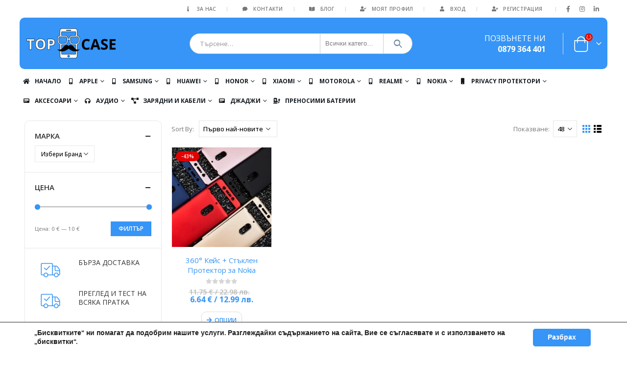

--- FILE ---
content_type: text/html; charset=UTF-8
request_url: https://topcase.bg/produkt-kategoriya/artikuli/360-case-i-staklen-protektor/nokia/
body_size: 66451
content:
<!DOCTYPE html><html lang="bg-BG" prefix="og: https://ogp.me/ns#"><head><meta charset="UTF-8">
<!--[if IE]><meta http-equiv='X-UA-Compatible' content='IE=edge,chrome=1'><![endif]--><meta name="viewport" content="width=device-width, initial-scale=1, maximum-scale=1"><meta name="theme-color" content="#3695f6"><link rel="profile" href="http://gmpg.org/xfn/11" /><link rel="pingback" href="https://topcase.bg/xmlrpc.php" /><link rel="shortcut icon" href="//topcase.bg/wp-content/uploads/2017/12/favicon.png" type="image/x-icon" /><link rel="apple-touch-icon" href="//topcase.bg/wp-content/uploads/2017/12/favicon.png"><link rel="apple-touch-icon" sizes="120x120" href="//topcase.bg/wp-content/uploads/2017/12/favicon.png"><link rel="apple-touch-icon" sizes="76x76" href="//topcase.bg/wp-content/uploads/2017/12/favicon.png"><link rel="apple-touch-icon" sizes="152x152" href="//topcase.bg/wp-content/uploads/2017/12/favicon.png"><link rel="preload" href="https://topcase.bg/wp-content/themes/porto/fonts/porto-font/porto.woff2" as="font" type="font/woff2" crossorigin><link rel="preload" href="https://topcase.bg/wp-content/themes/porto/fonts/fontawesome/fa-solid-900.woff2" as="font" type="font/woff2" crossorigin><link rel="preload" href="https://topcase.bg/wp-content/themes/porto/fonts/fontawesome/fa-regular-400.woff2" as="font" type="font/woff2" crossorigin><link rel="preload" href="https://topcase.bg/wp-content/themes/porto/fonts/fontawesome/fa-brands-400.woff2" as="font" type="font/woff2" crossorigin><link rel="preload" href="https://topcase.bg/wp-content/themes/porto/fonts/Simple-Line-Icons/Simple-Line-Icons.ttf" as="font" type="font/ttf" crossorigin><title>Nokia - TopCase - Защити телефона си!</title><link rel="preload" href="//topcase.bg/wp-content/uploads/2019/01/topcasebglogonew.png" as="image" fetchpriority="high"><link rel="preload" href="https://topcase.bg/wp-content/uploads/2017/12/kalaf-360-sas-staklen-protektor-za-nokia-6-plastmasa-obshta-300x300.jpg" as="image" fetchpriority="high"><meta name="description" content="Екипът на TopCase.bg е наясно колко е ценен за вас мобилният ви телефон. За това сме си поставили за цел да предоставим максимална цялостна защита за телефона ви. Също така знаем, че колкото повече време останете незащитени, толкова е по-голям и риска от счупване или нараняване. Именно за това се стремим да доставим всяка една доставка за възможно най-кратък срок."/><meta name="robots" content="index, follow, max-snippet:-1, max-video-preview:-1, max-image-preview:large"/><link rel="canonical" href="https://topcase.bg/produkt-kategoriya/artikuli/360-case-i-staklen-protektor/nokia/" /><meta property="og:locale" content="bg_BG" /><meta property="og:type" content="article" /><meta property="og:title" content="Nokia - TopCase - Защити телефона си!" /><meta property="og:description" content="Екипът на TopCase.bg е наясно колко е ценен за вас мобилният ви телефон. За това сме си поставили за цел да предоставим максимална цялостна защита за телефона ви. Също така знаем, че колкото повече време останете незащитени, толкова е по-голям и риска от счупване или нараняване. Именно за това се стремим да доставим всяка една доставка за възможно най-кратък срок." /><meta property="og:url" content="https://topcase.bg/produkt-kategoriya/artikuli/360-case-i-staklen-protektor/nokia/" /><meta property="og:site_name" content="TopCase - Защити телефона си!" /><meta property="article:publisher" content="https://www.facebook.com/topcasebulgaria/" /><meta property="og:image" content="https://topcase.bg/wp-content/uploads/2025/11/topcase-banner-ceci-rankmath.jpg" /><meta property="og:image:secure_url" content="https://topcase.bg/wp-content/uploads/2025/11/topcase-banner-ceci-rankmath.jpg" /><meta property="og:image:width" content="840" /><meta property="og:image:height" content="560" /><meta property="og:image:alt" content="Екипът на Topcase е наясно колко е ценен за вас мобилният ви телефон. За това сме си поставили за цел да предоставим максимална цялостна защита за телефона ви. Също така знаем, че колкото повече време останете незащитени, толкова е по-голям и риска от счупване или нараняване. Именно за това се стремим да доставим всяка една доставка за възможно най-кратък срок." /><meta property="og:image:type" content="image/jpeg" /><meta name="twitter:card" content="summary_large_image" /><meta name="twitter:title" content="Nokia - TopCase - Защити телефона си!" /><meta name="twitter:description" content="Екипът на TopCase.bg е наясно колко е ценен за вас мобилният ви телефон. За това сме си поставили за цел да предоставим максимална цялостна защита за телефона ви. Също така знаем, че колкото повече време останете незащитени, толкова е по-голям и риска от счупване или нараняване. Именно за това се стремим да доставим всяка една доставка за възможно най-кратък срок." /><meta name="twitter:image" content="https://topcase.bg/wp-content/uploads/2025/11/topcase-banner-ceci-rankmath.jpg" /><meta name="twitter:label1" content="Продукти" /><meta name="twitter:data1" content="1" /> <script type="application/ld+json" class="rank-math-schema">{"@context":"https://schema.org","@graph":[{"@type":"Organization","@id":"https://topcase.bg/#organization","name":"TopCase - \u0417\u0430\u0449\u0438\u0442\u0438 \u0442\u0435\u043b\u0435\u0444\u043e\u043d\u0430 \u0441\u0438!","sameAs":["https://www.facebook.com/topcasebulgaria/","https://www.instagram.com/topcase.bg/"]},{"@type":"WebSite","@id":"https://topcase.bg/#website","url":"https://topcase.bg","name":"TopCase - \u0417\u0430\u0449\u0438\u0442\u0438 \u0442\u0435\u043b\u0435\u0444\u043e\u043d\u0430 \u0441\u0438!","publisher":{"@id":"https://topcase.bg/#organization"},"inLanguage":"bg-BG"},{"@type":"CollectionPage","@id":"https://topcase.bg/produkt-kategoriya/artikuli/360-case-i-staklen-protektor/nokia/#webpage","url":"https://topcase.bg/produkt-kategoriya/artikuli/360-case-i-staklen-protektor/nokia/","name":"Nokia - TopCase - \u0417\u0430\u0449\u0438\u0442\u0438 \u0442\u0435\u043b\u0435\u0444\u043e\u043d\u0430 \u0441\u0438!","isPartOf":{"@id":"https://topcase.bg/#website"},"inLanguage":"bg-BG"}]}</script>  <script type='application/javascript'  id='pys-version-script'>console.log('PixelYourSite Free version 11.1.5.2');</script>  <script src="//www.googletagmanager.com/gtag/js?id=G-J6RPPZ05F7"  data-cfasync="false" data-wpfc-render="false" async></script> <script data-cfasync="false" data-wpfc-render="false">var mi_version = '8.21.0';
				var mi_track_user = true;
				var mi_no_track_reason = '';
				
								var disableStrs = [
										'ga-disable-G-J6RPPZ05F7',
									];

				/* Function to detect opted out users */
				function __gtagTrackerIsOptedOut() {
					for (var index = 0; index < disableStrs.length; index++) {
						if (document.cookie.indexOf(disableStrs[index] + '=true') > -1) {
							return true;
						}
					}

					return false;
				}

				/* Disable tracking if the opt-out cookie exists. */
				if (__gtagTrackerIsOptedOut()) {
					for (var index = 0; index < disableStrs.length; index++) {
						window[disableStrs[index]] = true;
					}
				}

				/* Opt-out function */
				function __gtagTrackerOptout() {
					for (var index = 0; index < disableStrs.length; index++) {
						document.cookie = disableStrs[index] + '=true; expires=Thu, 31 Dec 2099 23:59:59 UTC; path=/';
						window[disableStrs[index]] = true;
					}
				}

				if ('undefined' === typeof gaOptout) {
					function gaOptout() {
						__gtagTrackerOptout();
					}
				}
								window.dataLayer = window.dataLayer || [];

				window.MonsterInsightsDualTracker = {
					helpers: {},
					trackers: {},
				};
				if (mi_track_user) {
					function __gtagDataLayer() {
						dataLayer.push(arguments);
					}

					function __gtagTracker(type, name, parameters) {
						if (!parameters) {
							parameters = {};
						}

						if (parameters.send_to) {
							__gtagDataLayer.apply(null, arguments);
							return;
						}

						if (type === 'event') {
														parameters.send_to = monsterinsights_frontend.v4_id;
							var hookName = name;
							if (typeof parameters['event_category'] !== 'undefined') {
								hookName = parameters['event_category'] + ':' + name;
							}

							if (typeof MonsterInsightsDualTracker.trackers[hookName] !== 'undefined') {
								MonsterInsightsDualTracker.trackers[hookName](parameters);
							} else {
								__gtagDataLayer('event', name, parameters);
							}
							
						} else {
							__gtagDataLayer.apply(null, arguments);
						}
					}

					__gtagTracker('js', new Date());
					__gtagTracker('set', {
						'developer_id.dZGIzZG': true,
											});
										__gtagTracker('config', 'G-J6RPPZ05F7', {"forceSSL":"true"} );
										__gtagTracker( 'config', 'AW-17808933488' );					window.gtag = __gtagTracker;										(function () {
						/* https://developers.google.com/analytics/devguides/collection/analyticsjs/ */
						/* ga and __gaTracker compatibility shim. */
						var noopfn = function () {
							return null;
						};
						var newtracker = function () {
							return new Tracker();
						};
						var Tracker = function () {
							return null;
						};
						var p = Tracker.prototype;
						p.get = noopfn;
						p.set = noopfn;
						p.send = function () {
							var args = Array.prototype.slice.call(arguments);
							args.unshift('send');
							__gaTracker.apply(null, args);
						};
						var __gaTracker = function () {
							var len = arguments.length;
							if (len === 0) {
								return;
							}
							var f = arguments[len - 1];
							if (typeof f !== 'object' || f === null || typeof f.hitCallback !== 'function') {
								if ('send' === arguments[0]) {
									var hitConverted, hitObject = false, action;
									if ('event' === arguments[1]) {
										if ('undefined' !== typeof arguments[3]) {
											hitObject = {
												'eventAction': arguments[3],
												'eventCategory': arguments[2],
												'eventLabel': arguments[4],
												'value': arguments[5] ? arguments[5] : 1,
											}
										}
									}
									if ('pageview' === arguments[1]) {
										if ('undefined' !== typeof arguments[2]) {
											hitObject = {
												'eventAction': 'page_view',
												'page_path': arguments[2],
											}
										}
									}
									if (typeof arguments[2] === 'object') {
										hitObject = arguments[2];
									}
									if (typeof arguments[5] === 'object') {
										Object.assign(hitObject, arguments[5]);
									}
									if ('undefined' !== typeof arguments[1].hitType) {
										hitObject = arguments[1];
										if ('pageview' === hitObject.hitType) {
											hitObject.eventAction = 'page_view';
										}
									}
									if (hitObject) {
										action = 'timing' === arguments[1].hitType ? 'timing_complete' : hitObject.eventAction;
										hitConverted = mapArgs(hitObject);
										__gtagTracker('event', action, hitConverted);
									}
								}
								return;
							}

							function mapArgs(args) {
								var arg, hit = {};
								var gaMap = {
									'eventCategory': 'event_category',
									'eventAction': 'event_action',
									'eventLabel': 'event_label',
									'eventValue': 'event_value',
									'nonInteraction': 'non_interaction',
									'timingCategory': 'event_category',
									'timingVar': 'name',
									'timingValue': 'value',
									'timingLabel': 'event_label',
									'page': 'page_path',
									'location': 'page_location',
									'title': 'page_title',
									'referrer' : 'page_referrer',
								};
								for (arg in args) {
																		if (!(!args.hasOwnProperty(arg) || !gaMap.hasOwnProperty(arg))) {
										hit[gaMap[arg]] = args[arg];
									} else {
										hit[arg] = args[arg];
									}
								}
								return hit;
							}

							try {
								f.hitCallback();
							} catch (ex) {
							}
						};
						__gaTracker.create = newtracker;
						__gaTracker.getByName = newtracker;
						__gaTracker.getAll = function () {
							return [];
						};
						__gaTracker.remove = noopfn;
						__gaTracker.loaded = true;
						window['__gaTracker'] = __gaTracker;
					})();
									} else {
										console.log("");
					(function () {
						function __gtagTracker() {
							return null;
						}

						window['__gtagTracker'] = __gtagTracker;
						window['gtag'] = __gtagTracker;
					})();
									}</script>  <script data-cfasync="false" data-wpfc-render="false">window.MonsterInsightsDualTracker.helpers.mapProductItem = function (uaItem) {
				var prefixIndex, prefixKey, mapIndex;

				var toBePrefixed = ['id', 'name', 'list_name', 'brand', 'category', 'variant'];

				var item = {};

				var fieldMap = {
					'price': 'price',
					'list_position': 'index',
					'quantity': 'quantity',
					'position': 'index',
				};

				for (mapIndex in fieldMap) {
					if (uaItem.hasOwnProperty(mapIndex)) {
						item[fieldMap[mapIndex]] = uaItem[mapIndex];
					}
				}

				for (prefixIndex = 0; prefixIndex < toBePrefixed.length; prefixIndex++) {
					prefixKey = toBePrefixed[prefixIndex];
					if (typeof uaItem[prefixKey] !== 'undefined') {
						item['item_' + prefixKey] = uaItem[prefixKey];
					}
				}

				return item;
			};

			MonsterInsightsDualTracker.trackers['view_item_list'] = function (parameters) {
				var items = parameters.items;
				var listName, itemIndex, item, itemListName;
				var lists = {
					'_': {items: [], 'send_to': monsterinsights_frontend.v4_id},
				};

				for (itemIndex = 0; itemIndex < items.length; itemIndex++) {
					item = MonsterInsightsDualTracker.helpers.mapProductItem(items[itemIndex]);

					if (typeof item['item_list_name'] === 'undefined') {
						lists['_'].items.push(item);
					} else {
						itemListName = item['item_list_name'];
						if (typeof lists[itemListName] === 'undefined') {
							lists[itemListName] = {
								'items': [],
								'item_list_name': itemListName,
								'send_to': monsterinsights_frontend.v4_id,
							};
						}

						lists[itemListName].items.push(item);
					}
				}

				for (listName in lists) {
					__gtagDataLayer('event', 'view_item_list', lists[listName]);
				}
			};

			MonsterInsightsDualTracker.trackers['select_content'] = function (parameters) {
				const items = parameters.items.map(MonsterInsightsDualTracker.helpers.mapProductItem);
				__gtagDataLayer('event', 'select_item', {items: items, send_to: parameters.send_to});
			};

			MonsterInsightsDualTracker.trackers['view_item'] = function (parameters) {
				const items = parameters.items.map(MonsterInsightsDualTracker.helpers.mapProductItem);
				__gtagDataLayer('event', 'view_item', {items: items, send_to: parameters.send_to});
			};</script> <style id='wp-img-auto-sizes-contain-inline-css'>img:is([sizes=auto i],[sizes^="auto," i]){contain-intrinsic-size:3000px 1500px}
/*# sourceURL=wp-img-auto-sizes-contain-inline-css */</style><style id='wp-block-library-inline-css'>:root{--wp-block-synced-color:#7a00df;--wp-block-synced-color--rgb:122,0,223;--wp-bound-block-color:var(--wp-block-synced-color);--wp-editor-canvas-background:#ddd;--wp-admin-theme-color:#007cba;--wp-admin-theme-color--rgb:0,124,186;--wp-admin-theme-color-darker-10:#006ba1;--wp-admin-theme-color-darker-10--rgb:0,107,160.5;--wp-admin-theme-color-darker-20:#005a87;--wp-admin-theme-color-darker-20--rgb:0,90,135;--wp-admin-border-width-focus:2px}@media (min-resolution:192dpi){:root{--wp-admin-border-width-focus:1.5px}}.wp-element-button{cursor:pointer}:root .has-very-light-gray-background-color{background-color:#eee}:root .has-very-dark-gray-background-color{background-color:#313131}:root .has-very-light-gray-color{color:#eee}:root .has-very-dark-gray-color{color:#313131}:root .has-vivid-green-cyan-to-vivid-cyan-blue-gradient-background{background:linear-gradient(135deg,#00d084,#0693e3)}:root .has-purple-crush-gradient-background{background:linear-gradient(135deg,#34e2e4,#4721fb 50%,#ab1dfe)}:root .has-hazy-dawn-gradient-background{background:linear-gradient(135deg,#faaca8,#dad0ec)}:root .has-subdued-olive-gradient-background{background:linear-gradient(135deg,#fafae1,#67a671)}:root .has-atomic-cream-gradient-background{background:linear-gradient(135deg,#fdd79a,#004a59)}:root .has-nightshade-gradient-background{background:linear-gradient(135deg,#330968,#31cdcf)}:root .has-midnight-gradient-background{background:linear-gradient(135deg,#020381,#2874fc)}:root{--wp--preset--font-size--normal:16px;--wp--preset--font-size--huge:42px}.has-regular-font-size{font-size:1em}.has-larger-font-size{font-size:2.625em}.has-normal-font-size{font-size:var(--wp--preset--font-size--normal)}.has-huge-font-size{font-size:var(--wp--preset--font-size--huge)}.has-text-align-center{text-align:center}.has-text-align-left{text-align:left}.has-text-align-right{text-align:right}.has-fit-text{white-space:nowrap!important}#end-resizable-editor-section{display:none}.aligncenter{clear:both}.items-justified-left{justify-content:flex-start}.items-justified-center{justify-content:center}.items-justified-right{justify-content:flex-end}.items-justified-space-between{justify-content:space-between}.screen-reader-text{border:0;clip-path:inset(50%);height:1px;margin:-1px;overflow:hidden;padding:0;position:absolute;width:1px;word-wrap:normal!important}.screen-reader-text:focus{background-color:#ddd;clip-path:none;color:#444;display:block;font-size:1em;height:auto;left:5px;line-height:normal;padding:15px 23px 14px;text-decoration:none;top:5px;width:auto;z-index:100000}html :where(.has-border-color){border-style:solid}html :where([style*=border-top-color]){border-top-style:solid}html :where([style*=border-right-color]){border-right-style:solid}html :where([style*=border-bottom-color]){border-bottom-style:solid}html :where([style*=border-left-color]){border-left-style:solid}html :where([style*=border-width]){border-style:solid}html :where([style*=border-top-width]){border-top-style:solid}html :where([style*=border-right-width]){border-right-style:solid}html :where([style*=border-bottom-width]){border-bottom-style:solid}html :where([style*=border-left-width]){border-left-style:solid}html :where(img[class*=wp-image-]){height:auto;max-width:100%}:where(figure){margin:0 0 1em}html :where(.is-position-sticky){--wp-admin--admin-bar--position-offset:var(--wp-admin--admin-bar--height,0px)}@media screen and (max-width:600px){html :where(.is-position-sticky){--wp-admin--admin-bar--position-offset:0px}}

/*# sourceURL=wp-block-library-inline-css */</style><link rel='stylesheet' id='wc-blocks-style-css' href='https://topcase.bg/wp-content/plugins/woocommerce/assets/client/blocks/wc-blocks.css?ver=wc-10.4.3' media='all' /><style id='classic-theme-styles-inline-css'>/*! This file is auto-generated */
.wp-block-button__link{color:#fff;background-color:#32373c;border-radius:9999px;box-shadow:none;text-decoration:none;padding:calc(.667em + 2px) calc(1.333em + 2px);font-size:1.125em}.wp-block-file__button{background:#32373c;color:#fff;text-decoration:none}
/*# sourceURL=/wp-includes/css/classic-themes.min.css */</style><link rel="stylesheet" id="contact-form-7-css" href="https://topcase.bg/wp-content/cache/perfmatters/topcase.bg/minify/64ac31699f53.styles.min.css?ver=6.1.4" media="all"><style id='woocommerce-inline-inline-css'>.woocommerce form .form-row .required { visibility: visible; }
/*# sourceURL=woocommerce-inline-inline-css */</style><link rel="stylesheet" id="wgdr-css" href="https://topcase.bg/wp-content/cache/perfmatters/topcase.bg/minify/d291f3767058.wgdr-frontend.min.css?ver=6.9" media="all"><link rel='stylesheet' id='sib-front-css-css' href='https://topcase.bg/wp-content/plugins/mailin/css/mailin-front.css?ver=6.9' media='all' /><link rel='stylesheet' id='moove_gdpr_frontend-css' href='https://topcase.bg/wp-content/plugins/gdpr-cookie-compliance/dist/styles/gdpr-main.css?ver=5.0.9' media='all' /><style id='moove_gdpr_frontend-inline-css'>#moove_gdpr_cookie_modal,#moove_gdpr_cookie_info_bar,.gdpr_cookie_settings_shortcode_content{font-family:&#039;Nunito&#039;,sans-serif}#moove_gdpr_save_popup_settings_button{background-color:#373737;color:#fff}#moove_gdpr_save_popup_settings_button:hover{background-color:#000}#moove_gdpr_cookie_info_bar .moove-gdpr-info-bar-container .moove-gdpr-info-bar-content a.mgbutton,#moove_gdpr_cookie_info_bar .moove-gdpr-info-bar-container .moove-gdpr-info-bar-content button.mgbutton{background-color:#3695f6}#moove_gdpr_cookie_modal .moove-gdpr-modal-content .moove-gdpr-modal-footer-content .moove-gdpr-button-holder a.mgbutton,#moove_gdpr_cookie_modal .moove-gdpr-modal-content .moove-gdpr-modal-footer-content .moove-gdpr-button-holder button.mgbutton,.gdpr_cookie_settings_shortcode_content .gdpr-shr-button.button-green{background-color:#3695f6;border-color:#3695f6}#moove_gdpr_cookie_modal .moove-gdpr-modal-content .moove-gdpr-modal-footer-content .moove-gdpr-button-holder a.mgbutton:hover,#moove_gdpr_cookie_modal .moove-gdpr-modal-content .moove-gdpr-modal-footer-content .moove-gdpr-button-holder button.mgbutton:hover,.gdpr_cookie_settings_shortcode_content .gdpr-shr-button.button-green:hover{background-color:#fff;color:#3695f6}#moove_gdpr_cookie_modal .moove-gdpr-modal-content .moove-gdpr-modal-close i,#moove_gdpr_cookie_modal .moove-gdpr-modal-content .moove-gdpr-modal-close span.gdpr-icon{background-color:#3695f6;border:1px solid #3695f6}#moove_gdpr_cookie_info_bar span.moove-gdpr-infobar-allow-all.focus-g,#moove_gdpr_cookie_info_bar span.moove-gdpr-infobar-allow-all:focus,#moove_gdpr_cookie_info_bar button.moove-gdpr-infobar-allow-all.focus-g,#moove_gdpr_cookie_info_bar button.moove-gdpr-infobar-allow-all:focus,#moove_gdpr_cookie_info_bar span.moove-gdpr-infobar-reject-btn.focus-g,#moove_gdpr_cookie_info_bar span.moove-gdpr-infobar-reject-btn:focus,#moove_gdpr_cookie_info_bar button.moove-gdpr-infobar-reject-btn.focus-g,#moove_gdpr_cookie_info_bar button.moove-gdpr-infobar-reject-btn:focus,#moove_gdpr_cookie_info_bar span.change-settings-button.focus-g,#moove_gdpr_cookie_info_bar span.change-settings-button:focus,#moove_gdpr_cookie_info_bar button.change-settings-button.focus-g,#moove_gdpr_cookie_info_bar button.change-settings-button:focus{-webkit-box-shadow:0 0 1px 3px #3695f6;-moz-box-shadow:0 0 1px 3px #3695f6;box-shadow:0 0 1px 3px #3695f6}#moove_gdpr_cookie_modal .moove-gdpr-modal-content .moove-gdpr-modal-close i:hover,#moove_gdpr_cookie_modal .moove-gdpr-modal-content .moove-gdpr-modal-close span.gdpr-icon:hover,#moove_gdpr_cookie_info_bar span[data-href]>u.change-settings-button{color:#3695f6}#moove_gdpr_cookie_modal .moove-gdpr-modal-content .moove-gdpr-modal-left-content #moove-gdpr-menu li.menu-item-selected a span.gdpr-icon,#moove_gdpr_cookie_modal .moove-gdpr-modal-content .moove-gdpr-modal-left-content #moove-gdpr-menu li.menu-item-selected button span.gdpr-icon{color:inherit}#moove_gdpr_cookie_modal .moove-gdpr-modal-content .moove-gdpr-modal-left-content #moove-gdpr-menu li a span.gdpr-icon,#moove_gdpr_cookie_modal .moove-gdpr-modal-content .moove-gdpr-modal-left-content #moove-gdpr-menu li button span.gdpr-icon{color:inherit}#moove_gdpr_cookie_modal .gdpr-acc-link{line-height:0;font-size:0;color:transparent;position:absolute}#moove_gdpr_cookie_modal .moove-gdpr-modal-content .moove-gdpr-modal-close:hover i,#moove_gdpr_cookie_modal .moove-gdpr-modal-content .moove-gdpr-modal-left-content #moove-gdpr-menu li a,#moove_gdpr_cookie_modal .moove-gdpr-modal-content .moove-gdpr-modal-left-content #moove-gdpr-menu li button,#moove_gdpr_cookie_modal .moove-gdpr-modal-content .moove-gdpr-modal-left-content #moove-gdpr-menu li button i,#moove_gdpr_cookie_modal .moove-gdpr-modal-content .moove-gdpr-modal-left-content #moove-gdpr-menu li a i,#moove_gdpr_cookie_modal .moove-gdpr-modal-content .moove-gdpr-tab-main .moove-gdpr-tab-main-content a:hover,#moove_gdpr_cookie_info_bar.moove-gdpr-dark-scheme .moove-gdpr-info-bar-container .moove-gdpr-info-bar-content a.mgbutton:hover,#moove_gdpr_cookie_info_bar.moove-gdpr-dark-scheme .moove-gdpr-info-bar-container .moove-gdpr-info-bar-content button.mgbutton:hover,#moove_gdpr_cookie_info_bar.moove-gdpr-dark-scheme .moove-gdpr-info-bar-container .moove-gdpr-info-bar-content a:hover,#moove_gdpr_cookie_info_bar.moove-gdpr-dark-scheme .moove-gdpr-info-bar-container .moove-gdpr-info-bar-content button:hover,#moove_gdpr_cookie_info_bar.moove-gdpr-dark-scheme .moove-gdpr-info-bar-container .moove-gdpr-info-bar-content span.change-settings-button:hover,#moove_gdpr_cookie_info_bar.moove-gdpr-dark-scheme .moove-gdpr-info-bar-container .moove-gdpr-info-bar-content button.change-settings-button:hover,#moove_gdpr_cookie_info_bar.moove-gdpr-dark-scheme .moove-gdpr-info-bar-container .moove-gdpr-info-bar-content u.change-settings-button:hover,#moove_gdpr_cookie_info_bar span[data-href]>u.change-settings-button,#moove_gdpr_cookie_info_bar.moove-gdpr-dark-scheme .moove-gdpr-info-bar-container .moove-gdpr-info-bar-content a.mgbutton.focus-g,#moove_gdpr_cookie_info_bar.moove-gdpr-dark-scheme .moove-gdpr-info-bar-container .moove-gdpr-info-bar-content button.mgbutton.focus-g,#moove_gdpr_cookie_info_bar.moove-gdpr-dark-scheme .moove-gdpr-info-bar-container .moove-gdpr-info-bar-content a.focus-g,#moove_gdpr_cookie_info_bar.moove-gdpr-dark-scheme .moove-gdpr-info-bar-container .moove-gdpr-info-bar-content button.focus-g,#moove_gdpr_cookie_info_bar.moove-gdpr-dark-scheme .moove-gdpr-info-bar-container .moove-gdpr-info-bar-content a.mgbutton:focus,#moove_gdpr_cookie_info_bar.moove-gdpr-dark-scheme .moove-gdpr-info-bar-container .moove-gdpr-info-bar-content button.mgbutton:focus,#moove_gdpr_cookie_info_bar.moove-gdpr-dark-scheme .moove-gdpr-info-bar-container .moove-gdpr-info-bar-content a:focus,#moove_gdpr_cookie_info_bar.moove-gdpr-dark-scheme .moove-gdpr-info-bar-container .moove-gdpr-info-bar-content button:focus,#moove_gdpr_cookie_info_bar.moove-gdpr-dark-scheme .moove-gdpr-info-bar-container .moove-gdpr-info-bar-content span.change-settings-button.focus-g,span.change-settings-button:focus,button.change-settings-button.focus-g,button.change-settings-button:focus,#moove_gdpr_cookie_info_bar.moove-gdpr-dark-scheme .moove-gdpr-info-bar-container .moove-gdpr-info-bar-content u.change-settings-button.focus-g,#moove_gdpr_cookie_info_bar.moove-gdpr-dark-scheme .moove-gdpr-info-bar-container .moove-gdpr-info-bar-content u.change-settings-button:focus{color:#3695f6}#moove_gdpr_cookie_modal .moove-gdpr-branding.focus-g span,#moove_gdpr_cookie_modal .moove-gdpr-modal-content .moove-gdpr-tab-main a.focus-g,#moove_gdpr_cookie_modal .moove-gdpr-modal-content .moove-gdpr-tab-main .gdpr-cd-details-toggle.focus-g{color:#3695f6}#moove_gdpr_cookie_modal.gdpr_lightbox-hide{display:none}#moove_gdpr_cookie_info_bar .moove-gdpr-info-bar-container .moove-gdpr-info-bar-content a.mgbutton,#moove_gdpr_cookie_info_bar .moove-gdpr-info-bar-container .moove-gdpr-info-bar-content button.mgbutton,#moove_gdpr_cookie_modal .moove-gdpr-modal-content .moove-gdpr-modal-footer-content .moove-gdpr-button-holder a.mgbutton,#moove_gdpr_cookie_modal .moove-gdpr-modal-content .moove-gdpr-modal-footer-content .moove-gdpr-button-holder button.mgbutton,.gdpr-shr-button,#moove_gdpr_cookie_info_bar .moove-gdpr-infobar-close-btn{border-radius:0}
/*# sourceURL=moove_gdpr_frontend-inline-css */</style><link rel='stylesheet' id='porto-css-vars-css' href='https://topcase.bg/wp-content/uploads/porto_styles/theme_css_vars.css?ver=6.2.3' media='all' /><link rel='stylesheet' id='js_composer_front-css' href='https://topcase.bg/wp-content/uploads/porto_styles/js_composer.css?ver=6.2.3' media='all' /><link rel='stylesheet' id='bootstrap-css' href='https://topcase.bg/wp-content/uploads/porto_styles/bootstrap.css?ver=6.2.3' media='all' /><link rel='stylesheet' id='porto-plugins-css' href='https://topcase.bg/wp-content/themes/porto/css/plugins.css?ver=6.2.3' media='all' /><link rel='stylesheet' id='porto-theme-css' href='https://topcase.bg/wp-content/themes/porto/css/theme.css?ver=6.2.3' media='all' /><link rel='stylesheet' id='porto-shortcodes-css' href='https://topcase.bg/wp-content/uploads/porto_styles/shortcodes.css?ver=6.2.3' media='all' /><link rel='stylesheet' id='porto-theme-shop-css' href='https://topcase.bg/wp-content/themes/porto/css/theme_shop.css?ver=6.2.3' media='all' /><link rel='stylesheet' id='porto-dynamic-style-css' href='https://topcase.bg/wp-content/uploads/porto_styles/dynamic_style.css?ver=6.2.3' media='all' /><link rel="stylesheet" id="porto-style-css" href="https://topcase.bg/wp-content/cache/perfmatters/topcase.bg/minify/822dc51bd27b.style.min.css?ver=6.2.3" media="all"><style id='porto-style-inline-css'>#header .logo,.side-header-narrow-bar-logo{max-width:190px}@media (min-width:1220px){#header .logo{max-width:250px}}@media (max-width:991px){#header .logo{max-width:110px}}@media (max-width:767px){#header .logo{max-width:110px}}#header.sticky-header .logo{max-width:100px}@media (min-width:992px){}.page-top .page-title-wrap{line-height:0}body.single-product .page-top .breadcrumbs-wrap{padding-right:55px}#login-form-popup{position:relative;width:80%;max-width:525px;margin-left:auto;margin-right:auto}#login-form-popup .featured-box{margin-bottom:0;box-shadow:none;border:none;border-radius:0}#login-form-popup .featured-box .box-content{padding:45px 36px 30px;border:none}#login-form-popup .featured-box h2{text-transform:uppercase;font-size:15px;letter-spacing:.05em;font-weight:600;line-height:2}#login-form-popup .porto-social-login-section{margin-top:20px}.porto-social-login-section{background:#f4f4f2;text-align:center;padding:20px 20px 25px}.porto-social-login-section p{text-transform:uppercase;font-size:12px;color:#313131;font-weight:600;margin-bottom:8px}#login-form-popup .col2-set{margin-left:-20px;margin-right:-20px}#login-form-popup .col-1,#login-form-popup .col-2{padding-left:20px;padding-right:20px}@media (min-width:992px){#login-form-popup .col-1{border-right:1px solid #f5f6f6}}#login-form-popup .input-text{box-shadow:none;padding-top:10px;padding-bottom:10px;border-color:#ddd;border-radius:2px;line-height:1.5 !important}#login-form-popup .form-row{margin-bottom:20px}#login-form-popup .woocommerce-privacy-policy-text{display:none}#login-form-popup .button{border-radius:2px;padding:18px 24px;text-shadow:none;font-family:Open Sans,sans-serif;font-size:12px;letter-spacing:-0.025em}#login-form-popup label.inline{margin-top:15px;float:right;position:relative;cursor:pointer;line-height:1.5}#login-form-popup label.inline input[type=checkbox]{opacity:0;margin-right:8px;margin-top:0;margin-bottom:0}#login-form-popup label.inline span:before{content:'';position:absolute;border:1px solid #ddd;border-radius:1px;width:16px;height:16px;left:0;top:0;text-align:center;line-height:15px;font-family:'Font Awesome 5 Free';font-weight:900;font-size:9px;color:#aaa}#login-form-popup label.inline input[type=checkbox]:checked + span:before{content:'\f00c'}#login-form-popup .social-button i{font-size:16px;margin-right:8px}#login-form-popup p.status{color:#313131}.porto-social-login-section .google-plus{background:#dd4e31}.porto-social-login-section .facebook{background:#3a589d}.porto-social-login-section .twitter{background:#1aa9e1}.featured-box .porto-social-login-section i{color:#fff}.porto-social-login-section .social-button:hover{background:var(--bs-primary)}html.panel-opened body > .mfp-bg{z-index:9042}html.panel-opened body > .mfp-wrap{z-index:9043}#side-nav-panel{background:#000;opacity:1}.js-wsb-add-to-cart{margin-right:5px;border-color:#3695f6 !important;background:#3695f6 !important;line-height:2.7143em !important;padding:0 15px !important;text-shadow:none;overflow:hidden;text-transform:uppercase;color:#fff !important;cursor:pointer;float:left}.header-center.show-menu-search #main-menu{padding-right:0}#footer .widget > div > ul li,#footer .widget > ul li{border-color:transparent}#footer .widget > div > ul,#footer .widget > ul{border-color:transparent}#mini-cart .minicart-icon{font-size:32px}.product-summary-wrap .price{color:#3695f6;font-weight:700 !important}.single_add_to_cart_button{background-color:#3695f6;border-color:#3695f6;border-radius:6px}.add-links-wrap .quantity{display:none}.product-name .variation- p{font-size:10px;margin-right:5px !important}.product-name .wc-item-meta p{font-size:12px;line-height:1.8}.woocommerce-thankyou .woocommerce-notice--success{font-size:14px;padding:10px 20px}#header .header-main .header-left{padding:15px 0}.quick_buy_container > .quick_buy_button{margin-left:0 !important;padding-right:24px !important;font-weight:700 !important}.summary .quick_buy_container{text-align:center}html .btn-v-dark,.cart-popup .button.checkout,.wishlist_table .add_to_cart.button{background-color:#3695f6}ul.products li.product-col .woocommerce-loop-product__title{white-space:unset;overflow:visible;text-overflow:unset}.single-product .product_title{font-size:24px}@media (max-width:480px){.header-main .container>div{width:50%}#header .mobile-toggle{margin-right:0 !important}}@media (max-width:991px){#header .show-menu-search .searchform-popup{}.header-center.search-popup{width:150px !important;display:inline-block !important}#main-menu{float:right}.sticky-header .aws-container{float:left;width:100px;padding-top:3px}.header-main .aws-container{display:none}.sticky .aws-container{display:inline-block}#header .searchform{right:-60px}#header .searchform.searchform-cats input{width:190px}#header .header-top .container{display:none}.single-product .product_title{font-size:18px}}@media (min-width:992px){#header .show-menu-search .searchform-popup{display:none}.sticky-header .mobile-toggle{float:right}.search-popup .aws-container{display:none}}.search-field{float:left;margin-right:20px;width:200px}.aws-container .aws-search-field{height:30px}#header .mobile-toggle{font-size:18px;margin-right:45px}#header:not(.sticky-header) #mini-cart.minicart-arrow-alt .cart-head{min-width:62px}#mini-cart .cart-head{position:relative;cursor:pointer;min-width:45px;text-align:center}.toggle-menu-wrap .sidebar-menu .wide .popup > .inner,.sidebar-menu .narrow ul.sub-menu{background-color:#fff !important}#header .header-contact{border-right-color:rgba(255,255,255,0.1)}#header .header-contact{border-right:1px solid #dde0e2;border-right-color:rgb(221,224,226);padding-right:35px;margin-right:18px;line-height:22px}#header .header-contact{margin-top:5px;margin-bottom:5px;display:inline-block;vertical-align:middle;white-space:nowrap;font-size:16px}#header .header-main .container{background:#3695f6}#mini-cart.minicart-arrow .cart-head::after,#mini-cart.minicart-arrow-alt .cart-head::after{color:#fff}#main-menu{padding:0;font-size:16px;border-radius:10px;padding-top:5px}#main-menu a{font-size:16px;border-radius:10px;padding-top:5px}#header .main-menu li.menu-item .popup a{font-family:Open Sans,sans-serif;font-size:12px;font-weight:700;line-height:30px;color:#141a1f;padding-top:5px;text-transform:uppercase}#header .main-menu li.menu-item .popup a:hover{background:#fafafa}@media (max-width:991px){#side-nav-panel .accordion-menu li.menu-item.active > a,#side-nav-panel .accordion-menu li.menu-item:hover > a,#side-nav-panel .menu-custom-block a:hover{background-color:var(--porto-primary-color)}#side-nav-panel .accordion-menu .arrow{padding-left:220px;padding-right:15px}}@media (min-width:992px){.woocommerce-checkout .header-wrapper{margin-top:10px}.woocommerce-checkout #header .header-main{padding:0 15px;max-width:1200px;margin:0 auto;background:#fff !important}}@media (max-width:991px){.page-header-8 li a{font-size:12px}.page-header-8 li .delimiter.delimiter-2{margin:0;font-size:14px}#header .header-main .header-right{width:20%}#header.sticky-header .searchform-popup .search-toggle{color:#fff}.sticky-header #mini-cart .cart-subtotal,.sticky-header #mini-cart .minicart-icon,.sticky-header #mini-cart.minicart-arrow-alt .cart-head::after{color:#fff}}.woocommerce-checkout{background-color:#ececec}.woocommerce-checkout .header-wrapper,.woocommerce-checkout .header-top,.woocommerce-checkout .header-main,.woocommerce-checkout .main-menu-wrap,.woocommerce-checkout #main{background:transparent !important}form.woocommerce-checkout h3{font-size:22px !important;text-transform:capitalize !important}.woocommerce-checkout .shop_table .order-total th h4{font-size:22px !important;font-weight:700}.woocommerce-checkout .featured-box p{font-size:13px}.woocommerce-checkout .header-top .container{border-radius:5px 5px 0 0}.woocommerce-checkout .header-wrapper .container,.woocommerce-checkout .header-top .container,.woocommerce-checkout .header-main .container,.woocommerce-checkout .main-menu-wrap .container,.woocommerce-checkout #main .container,.woocommerce-checkout .woo-page-header{background:#fff;padding:0 15px !important}.woocommerce-checkout .woo-page-header{max-width:1200px;margin:0 auto}.woocommerce-checkout .sticky-header .main-menu-wrap{background:#fff !important;border-bottom:2px solid #ececec !important}.woocommerce-checkout form.checkout_coupon{padding-left:0}.woocommerce-checkout #customer_details{background-color:#fff}.woocommerce-checkout label{letter-spacing:-0.01em;font-size:14px;font-weight:600;margin-bottom:10px}.woocommerce-checkout .form-row{margin-bottom:25px}.woocommerce-checkout .woocommerce input,.woocommerce-checkout .woocommerce textarea,.woocommerce-checkout .woocommerce .select2-container--default .select2-selection--single{border-color:#e7e7e7;border-radius:0;border-width:2px !important}.woocommerce-checkout .checkout-order-review .featured-boxes{padding:22px}.woocommerce-checkout .shop_table th,.woocommerce-checkout .checkout-order-review .shop_table td{padding:10px 0}.checkout-order-review .woocommerce-privacy-policy-text p{padding:0;font-size:13px}.shop_table tfoot tr:first-child td,.shop_table tfoot tr:first-child th{padding:28px 0 10px !important}.woocommerce-checkout #billing_country_field{display:none}.woocommerce-checkout .payment_box.payment_method_cod{padding:10px 0 0 28px}.woocommerce-checkout .woocommerce-shipping-methods label{width:100%;font-weight:500 !important}.woocommerce-checkout .woocommerce-shipping-methods label bdi,.woocommerce-checkout .woocommerce-shipping-methods label .woocommerce-Price-amount{font-weight:500 !important}.woocommerce-checkout .woocommerce-shipping-methods label .woocommerce-Price-amount.amount{float:right}#header .header-main .container{border-radius:10px}@media only screen and (max-width:767px){#header .header-main .container{border-radius:0}
/*# sourceURL=porto-style-inline-css */</style><link rel="stylesheet" id="styles-child-css" href="https://topcase.bg/wp-content/cache/perfmatters/topcase.bg/minify/846bb80831dc.style.min.css?ver=6.9" media="all"><link rel="stylesheet" id="call-now-button-modern-style-css" href="https://topcase.bg/wp-content/cache/perfmatters/topcase.bg/minify/94ffc94f562c.modern.min.css?ver=1.5.5" media="all"> <script src="https://topcase.bg/wp-content/plugins/google-analytics-premium/assets/js/frontend-gtag.min.js?ver=8.21.0" id="monsterinsights-frontend-script-js" defer></script> <script data-cfasync="false" data-wpfc-render="false" id='monsterinsights-frontend-script-js-extra'>var monsterinsights_frontend = {"js_events_tracking":"true","download_extensions":"doc,pdf,ppt,zip,xls,docx,pptx,xlsx","inbound_paths":"[]","home_url":"https:\/\/topcase.bg","hash_tracking":"false","v4_id":"G-J6RPPZ05F7"};</script> <script id="jquery-core-js-extra">var pysFacebookRest = {"restApiUrl":"https://topcase.bg/wp-json/pys-facebook/v1/event","debug":"1"};
//# sourceURL=jquery-core-js-extra</script> <script src="https://topcase.bg/wp-includes/js/jquery/jquery.min.js?ver=3.7.1" id="jquery-core-js"></script> <script src="https://topcase.bg/wp-content/plugins/woocommerce/assets/js/jquery-blockui/jquery.blockUI.min.js?ver=2.7.0-wc.10.4.3" id="wc-jquery-blockui-js" data-wp-strategy="defer" defer></script> <script id="wc-add-to-cart-js-extra">var wc_add_to_cart_params = {"ajax_url":"/wp-admin/admin-ajax.php","wc_ajax_url":"/?wc-ajax=%%endpoint%%","i18n_view_cart":"\u041f\u0440\u0435\u0433\u043b\u0435\u0434 \u043d\u0430 \u043a\u043e\u043b\u0438\u0447\u043a\u0430\u0442\u0430","cart_url":"https://topcase.bg/kolichka/","is_cart":"","cart_redirect_after_add":"yes"};
//# sourceURL=wc-add-to-cart-js-extra</script> <script src="https://topcase.bg/wp-content/plugins/woocommerce/assets/js/frontend/add-to-cart.min.js?ver=10.4.3" id="wc-add-to-cart-js" data-wp-strategy="defer" defer></script> <script src="https://topcase.bg/wp-content/plugins/woocommerce/assets/js/js-cookie/js.cookie.min.js?ver=2.1.4-wc.10.4.3" id="wc-js-cookie-js" defer data-wp-strategy="defer"></script> <script id="woocommerce-js-extra">var woocommerce_params = {"ajax_url":"/wp-admin/admin-ajax.php","wc_ajax_url":"/?wc-ajax=%%endpoint%%","i18n_password_show":"\u041f\u043e\u043a\u0430\u0437\u0432\u0430\u043d\u0435 \u043d\u0430 \u043f\u0430\u0440\u043e\u043b\u0430\u0442\u0430","i18n_password_hide":"\u0421\u043a\u0440\u0438\u0432\u0430\u043d\u0435 \u043d\u0430 \u043f\u0430\u0440\u043e\u043b\u0430\u0442\u0430"};
//# sourceURL=woocommerce-js-extra</script> <script src="https://topcase.bg/wp-content/plugins/woocommerce/assets/js/frontend/woocommerce.min.js?ver=10.4.3" id="woocommerce-js" defer data-wp-strategy="defer"></script> <script src="https://topcase.bg/wp-content/cache/perfmatters/topcase.bg/minify/787fe4f547a6.woocommerce-add-to-cart.min.js?ver=6.7.0" id="vc_woocommerce-add-to-cart-js-js" defer></script> <script id="wc-cart-fragments-js-extra">var wc_cart_fragments_params = {"ajax_url":"/wp-admin/admin-ajax.php","wc_ajax_url":"/?wc-ajax=%%endpoint%%","cart_hash_key":"wc_cart_hash_c7c9bf42862a66fe2c58afb56906f935","fragment_name":"wc_fragments_c7c9bf42862a66fe2c58afb56906f935","request_timeout":"5000"};
//# sourceURL=wc-cart-fragments-js-extra</script> <script src="https://topcase.bg/wp-content/plugins/woocommerce/assets/js/frontend/cart-fragments.min.js?ver=10.4.3" id="wc-cart-fragments-js" defer data-wp-strategy="defer"></script> <script src="https://topcase.bg/wp-content/plugins/pixelyoursite/dist/scripts/jquery.bind-first-0.2.3.min.js?ver=0.2.3" id="jquery-bind-first-js" defer></script> <script src="https://topcase.bg/wp-content/plugins/pixelyoursite/dist/scripts/js.cookie-2.1.3.min.js?ver=2.1.3" id="js-cookie-pys-js" defer></script> <script src="https://topcase.bg/wp-content/plugins/pixelyoursite/dist/scripts/tld.min.js?ver=2.3.1" id="js-tld-js" defer></script> <script id="pys-js-extra">var pysOptions = {"staticEvents":{"facebook":{"woo_view_category":[{"delay":0,"type":"static","name":"ViewCategory","pixelIds":["504045239980705"],"eventID":"faaeb8cd-2a47-4117-8fbb-4a449e4f3834","params":{"content_type":"product_group","content_category":"360\u00b0 \u041a\u0435\u0439\u0441 + \u0421\u0442\u044a\u043a\u043b\u0435\u043d \u041f\u0440\u043e\u0442\u0435\u043a\u0442\u043e\u0440, \u0410\u0440\u0442\u0438\u043a\u0443\u043b\u0438","content_name":"Nokia","content_ids":["67297_1138"],"page_title":"Nokia","post_type":"product_cat","post_id":501,"plugin":"PixelYourSite","user_role":"guest","event_url":"topcase.bg/produkt-kategoriya/artikuli/360-case-i-staklen-protektor/nokia/"},"e_id":"woo_view_category","ids":[],"hasTimeWindow":false,"timeWindow":0,"woo_order":"","edd_order":""}],"init_event":[{"delay":0,"type":"static","ajaxFire":false,"name":"PageView","pixelIds":["504045239980705"],"eventID":"792ac53f-9e1e-40b7-9b3e-4a8f4fae22bd","params":{"page_title":"Nokia","post_type":"product_cat","post_id":501,"plugin":"PixelYourSite","user_role":"guest","event_url":"topcase.bg/produkt-kategoriya/artikuli/360-case-i-staklen-protektor/nokia/"},"e_id":"init_event","ids":[],"hasTimeWindow":false,"timeWindow":0,"woo_order":"","edd_order":""}]}},"dynamicEvents":{"automatic_event_form":{"facebook":{"delay":0,"type":"dyn","name":"Form","pixelIds":["504045239980705"],"eventID":"54e14726-cd29-4963-bc00-5db3ee039112","params":{"page_title":"Nokia","post_type":"product_cat","post_id":501,"plugin":"PixelYourSite","user_role":"guest","event_url":"topcase.bg/produkt-kategoriya/artikuli/360-case-i-staklen-protektor/nokia/"},"e_id":"automatic_event_form","ids":[],"hasTimeWindow":false,"timeWindow":0,"woo_order":"","edd_order":""}},"automatic_event_download":{"facebook":{"delay":0,"type":"dyn","name":"Download","extensions":["","doc","exe","js","pdf","ppt","tgz","zip","xls"],"pixelIds":["504045239980705"],"eventID":"c51487df-84ff-40db-ba6f-7869b26b07ea","params":{"page_title":"Nokia","post_type":"product_cat","post_id":501,"plugin":"PixelYourSite","user_role":"guest","event_url":"topcase.bg/produkt-kategoriya/artikuli/360-case-i-staklen-protektor/nokia/"},"e_id":"automatic_event_download","ids":[],"hasTimeWindow":false,"timeWindow":0,"woo_order":"","edd_order":""}},"automatic_event_comment":{"facebook":{"delay":0,"type":"dyn","name":"Comment","pixelIds":["504045239980705"],"eventID":"cc4cf6ee-047f-4d77-b22c-541bb47f1028","params":{"page_title":"Nokia","post_type":"product_cat","post_id":501,"plugin":"PixelYourSite","user_role":"guest","event_url":"topcase.bg/produkt-kategoriya/artikuli/360-case-i-staklen-protektor/nokia/"},"e_id":"automatic_event_comment","ids":[],"hasTimeWindow":false,"timeWindow":0,"woo_order":"","edd_order":""}},"woo_add_to_cart_on_button_click":{"facebook":{"delay":0,"type":"dyn","name":"AddToCart","pixelIds":["504045239980705"],"eventID":"1f20a2c7-60ef-4de0-86d6-972bf0d76aa1","params":{"page_title":"Nokia","post_type":"product_cat","post_id":501,"plugin":"PixelYourSite","user_role":"guest","event_url":"topcase.bg/produkt-kategoriya/artikuli/360-case-i-staklen-protektor/nokia/"},"e_id":"woo_add_to_cart_on_button_click","ids":[],"hasTimeWindow":false,"timeWindow":0,"woo_order":"","edd_order":""}}},"triggerEvents":[],"triggerEventTypes":[],"facebook":{"pixelIds":["504045239980705"],"advancedMatching":[],"advancedMatchingEnabled":false,"removeMetadata":false,"wooVariableAsSimple":false,"serverApiEnabled":true,"wooCRSendFromServer":false,"send_external_id":null,"enabled_medical":false,"do_not_track_medical_param":["event_url","post_title","page_title","landing_page","content_name","categories","category_name","tags"],"meta_ldu":false},"debug":"1","siteUrl":"https://topcase.bg","ajaxUrl":"https://topcase.bg/wp-admin/admin-ajax.php","ajax_event":"d1cdb8c6e8","enable_remove_download_url_param":"1","cookie_duration":"7","last_visit_duration":"60","enable_success_send_form":"","ajaxForServerEvent":"1","ajaxForServerStaticEvent":"1","useSendBeacon":"1","send_external_id":"1","external_id_expire":"180","track_cookie_for_subdomains":"1","google_consent_mode":"1","gdpr":{"ajax_enabled":false,"all_disabled_by_api":false,"facebook_disabled_by_api":false,"analytics_disabled_by_api":false,"google_ads_disabled_by_api":false,"pinterest_disabled_by_api":false,"bing_disabled_by_api":false,"reddit_disabled_by_api":false,"externalID_disabled_by_api":false,"facebook_prior_consent_enabled":true,"analytics_prior_consent_enabled":true,"google_ads_prior_consent_enabled":null,"pinterest_prior_consent_enabled":true,"bing_prior_consent_enabled":true,"cookiebot_integration_enabled":false,"cookiebot_facebook_consent_category":"marketing","cookiebot_analytics_consent_category":"statistics","cookiebot_tiktok_consent_category":"marketing","cookiebot_google_ads_consent_category":"marketing","cookiebot_pinterest_consent_category":"marketing","cookiebot_bing_consent_category":"marketing","consent_magic_integration_enabled":false,"real_cookie_banner_integration_enabled":false,"cookie_notice_integration_enabled":false,"cookie_law_info_integration_enabled":false,"analytics_storage":{"enabled":true,"value":"granted","filter":false},"ad_storage":{"enabled":true,"value":"granted","filter":false},"ad_user_data":{"enabled":true,"value":"granted","filter":false},"ad_personalization":{"enabled":true,"value":"granted","filter":false}},"cookie":{"disabled_all_cookie":false,"disabled_start_session_cookie":false,"disabled_advanced_form_data_cookie":false,"disabled_landing_page_cookie":false,"disabled_first_visit_cookie":false,"disabled_trafficsource_cookie":false,"disabled_utmTerms_cookie":false,"disabled_utmId_cookie":false},"tracking_analytics":{"TrafficSource":"direct","TrafficLanding":"undefined","TrafficUtms":[],"TrafficUtmsId":[]},"GATags":{"ga_datalayer_type":"default","ga_datalayer_name":"dataLayerPYS"},"woo":{"enabled":true,"enabled_save_data_to_orders":true,"addToCartOnButtonEnabled":true,"addToCartOnButtonValueEnabled":true,"addToCartOnButtonValueOption":"price","singleProductId":null,"removeFromCartSelector":"form.woocommerce-cart-form .remove","addToCartCatchMethod":"add_cart_js","is_order_received_page":false,"containOrderId":false},"edd":{"enabled":false},"cache_bypass":"1769060885"};
//# sourceURL=pys-js-extra</script> <script src="https://topcase.bg/wp-content/cache/perfmatters/topcase.bg/minify/b29cde9ee173.public.min.js?ver=11.1.5.2" id="pys-js" defer></script> <script id="sib-front-js-js-extra">var sibErrMsg = {"invalidMail":"Please fill out valid email address","requiredField":"Please fill out required fields","invalidDateFormat":"Please fill out valid date format","invalidSMSFormat":"Please fill out valid phone number"};
var ajax_sib_front_object = {"ajax_url":"https://topcase.bg/wp-admin/admin-ajax.php","ajax_nonce":"44a3bf0b40","flag_url":"https://topcase.bg/wp-content/plugins/mailin/img/flags/"};
//# sourceURL=sib-front-js-js-extra</script> <script src="https://topcase.bg/wp-content/cache/perfmatters/topcase.bg/minify/84e18e27eece.mailin-front.min.js?ver=1768890421" id="sib-front-js-js" defer></script> <script src="https://topcase.bg/wp-content/plugins/woocommerce/assets/js/jquery-cookie/jquery.cookie.min.js?ver=1.4.1-wc.10.4.3" id="wc-jquery-cookie-js" defer data-wp-strategy="defer"></script> <link rel="https://api.w.org/" href="https://topcase.bg/wp-json/" /><link rel="alternate" title="JSON" type="application/json" href="https://topcase.bg/wp-json/wp/v2/product_cat/501" /> <script type="text/javascript">(function(c,l,a,r,i,t,y){
					c[a]=c[a]||function(){(c[a].q=c[a].q||[]).push(arguments)};t=l.createElement(r);t.async=1;
					t.src="https://www.clarity.ms/tag/"+i+"?ref=wordpress";y=l.getElementsByTagName(r)[0];y.parentNode.insertBefore(t,y);
				})(window, document, "clarity", "script", "tiw7lbmqz2");</script> <script>!function (e, t, n, o, p, i, a) {
                e[o] || ((p = e[o] = function () {
                p.process ? p.process.apply(p, arguments) : p.queue.push(arguments);
                }).queue = [], p.t = +new Date, (i = t.createElement(n)).async = 1, i.src = 'https://abandonedcart.io/pixel.js?t=' + 864e5 * Math.ceil(new Date / 864e5), 
                (a = t.getElementsByTagName(n)[0]).parentNode.insertBefore(i, a));
            }(window, document, 'script', 'opix'), opix('init', 'ID-16098'), opix('event', 'pageload');

            window.cartId = 't_32f7ef11ee29372170cdb01b320034';
            window.cartProducts = [];

            document.addEventListener('DOMContentLoaded', function () {
                document.querySelectorAll('input[type=tel]').forEach(function(input) {
                    input.addEventListener('input', function() {
                        opix('event', 'card', {mobile: this.value});
                    });
                });

                document.querySelectorAll('input[type=email]').forEach(function(input) {
                    input.addEventListener('input', function() {
                        opix('event', 'card', {email: this.value});
                    });
                });

                if (typeof window.cartProducts !== 'undefined' && window.cartProducts.length > 0) {
                    opix('event', 'add_to_cart', {
                        'cart_id': window.cartId,
                        'country': 'BG',
                        'currency': 'BGN',
                        'products': window.cartProducts
                    });
                }
            });</script> 
 <script async
                src="https://www.googletagmanager.com/gtag/js?id=AW-666932990"></script> <script>window.dataLayer = window.dataLayer || [];

            function gtag() {
                dataLayer.push(arguments);
            }

            gtag('js', new Date());

            gtag('config', 'AW-666932990');</script>  <script type="text/javascript">WebFontConfig = {
			google: { families: [ 'Open+Sans:200,300,400,500,600,700,800:cyrillic,cyrillic-ext,greek,greek-ext,khmer,latin,latin-ext,vietnamese','Tahoma%2CGeneva%2C+sans-serif:400,600,700','Playfair+Display:400,700' ] }
		};
		(function(d) {
			var wf = d.createElement('script'), s = d.scripts[0];
			wf.src = 'https://topcase.bg/wp-content/themes/porto/js/libs/webfont.js';
			wf.async = true;
			s.parentNode.insertBefore(wf, s);
		})(document);</script> <noscript><style>.woocommerce-product-gallery{ opacity: 1 !important; }</style></noscript> <script type="text/javascript" src="https://cdn.brevo.com/js/sdk-loader.js" async></script><script type="text/javascript">window.Brevo = window.Brevo || [];
            window.Brevo.push(["init", {
                client_key: "w10kuvsvn9vbe7vnt0klw",
                email_id: "",
                push: {
                    customDomain: "https://topcase.bg\/wp-content\/plugins\/woocommerce-sendinblue-newsletter-subscription\/"
                }
            }]);</script><meta name="generator" content="Powered by WPBakery Page Builder - drag and drop page builder for WordPress."/><link rel="icon" href="https://topcase.bg/wp-content/uploads/2017/12/cropped-favicon-32x32.png" sizes="32x32" /><link rel="icon" href="https://topcase.bg/wp-content/uploads/2017/12/cropped-favicon-192x192.png" sizes="192x192" /><link rel="apple-touch-icon" href="https://topcase.bg/wp-content/uploads/2017/12/cropped-favicon-180x180.png" /><meta name="msapplication-TileImage" content="https://topcase.bg/wp-content/uploads/2017/12/cropped-favicon-270x270.png" /><style id="wp-custom-css">@media screen and (max-width: 480px) {
.header-contact {
  display:none !important;  
}

.gridlist-toggle, .quickview {
		display:none !important; 
	}
}
.accordion-menu .open>.arrow:before {
    content: "–" !important;
}
.accordion-menu .arrow:before {
    content: "+" !important;
}
.quick_buy_container > .quick_buy_button {
	background-color: #3695f6;
    border-color: #3695f6;
    padding: 0 2.1429em;
    text-shadow: none;
    font-family: Open Sans;
    color: #ffffff;
    height: 43px !important;
    text-transform: uppercase;
    font-size: 14px;
    letter-spacing: 0.05em;
    font-weight: 400;
    line-height: 43px;
    border-style: solid;
		cursor: pointer;
	  margin-top: 7px;
    padding-right: 5px;
    padding-left: 30px;
}
.quick_buy_container:before {
    display: inline-block;
    content: "\e87f";
    font-family: "Porto";
    vertical-align: middle;
    position: relative;
    top: -1.5px;
  right: -25px;
  color: #fff;
}
#office_locator {
	display: none !important;
}
.quick_buy_container > .quick_buy_button {
    background-color: #3695f6;
    border-color: #3695f6;
    padding: 0 2.1429em;
    text-shadow: none;
    font-family: Open Sans;
    color: #ffffff;
    height: 43px !important;
    text-transform: uppercase;
    font-size: 14px;
    letter-spacing: 0.05em;
    font-weight: 400;
    line-height: 43px;
    border-style: solid;
    cursor: pointer;
    margin-top: 7px;
    margin-left: 25px;
    padding-right: 44px;
    padding-left: 30px;
}
.ysm-search-widget {
    padding-left: 7px;
    padding-right: 7px;
    margin-top: 4px;
}
.ysm-search-widget .search-field[type="search"] {
    font-style: italic;
    font-size: 14px;
    text-indent: 3px;
    display: inline-block;
    padding: 2px 6px 2px 2px;
}
.ysm-search-widget .search-submit {
    position: absolute;
    top: -5px;
}
input, textarea, select, button {
    text-rendering: auto;
    color: initial;
    letter-spacing: normal;
    word-spacing: normal;
    text-transform: none;
    text-indent: 0px;
    text-shadow: none;
    display: inline-block;
    text-align: start;
    margin: 0em;
    font: 500 13.3333px Open Sans;
}

.ysm-search-widget .search-field[type="search"] {
    font-style: normal;
    font-size: 12px;
}
@media (max-width: 991px) {
.wrap_mW {
    position: fixed;
	bottom: 25% !important;
}
.woocommerce-error {
    padding-left: 35px;
    text-align: left;
    color: red;
    font-weight: bold;
}
}

#mini-cart .cart-items, .my-wishlist .wishlist-count, header .compare-count, .gutenberg-hb .compare-count {
background-color: #e20b00;

}

.woocommerce-page.archive .sidebar-content {
  border-radius: 10px;
}

ul.products li.product-col .add-links .button {
border-radius: 10px;
}

.product-image .labels .onsale, .summary-before .labels .onsale {

border-radius: 10px;
}

.product-image .labels .onhot, .summary-before .labels .onhot {

border-radius: 10px;
}

.product-summary-wrap .product_meta span span, .product-summary-wrap .product_meta span a {

color: red;
}

p, .porto-u-sub-heading {
line-height: normal;
}

#moove_gdpr_cookie_info_bar .moove-gdpr-info-bar-container .moove-gdpr-info-bar-content button.mgbutton {
border-radius: 5px;
}</style><noscript><style>.wpb_animate_when_almost_visible { opacity: 1; }</style></noscript><noscript><style>.perfmatters-lazy[data-src]{display:none !important;}</style></noscript><style>.perfmatters-lazy-youtube{position:relative;width:100%;max-width:100%;height:0;padding-bottom:56.23%;overflow:hidden}.perfmatters-lazy-youtube img{position:absolute;top:0;right:0;bottom:0;left:0;display:block;width:100%;max-width:100%;height:auto;margin:auto;border:none;cursor:pointer;transition:.5s all;-webkit-transition:.5s all;-moz-transition:.5s all}.perfmatters-lazy-youtube img:hover{-webkit-filter:brightness(75%)}.perfmatters-lazy-youtube .play{position:absolute;top:50%;left:50%;right:auto;width:68px;height:48px;margin-left:-34px;margin-top:-24px;background:url(https://topcase.bg/wp-content/plugins/perfmatters/img/youtube.svg) no-repeat;background-position:center;background-size:cover;pointer-events:none;filter:grayscale(1)}.perfmatters-lazy-youtube:hover .play{filter:grayscale(0)}.perfmatters-lazy-youtube iframe{position:absolute;top:0;left:0;width:100%;height:100%;z-index:99}.wp-has-aspect-ratio .wp-block-embed__wrapper{position:relative;}.wp-has-aspect-ratio .perfmatters-lazy-youtube{position:absolute;top:0;right:0;bottom:0;left:0;width:100%;height:100%;padding-bottom:0}.perfmatters-lazy.pmloaded,.perfmatters-lazy.pmloaded>img,.perfmatters-lazy>img.pmloaded,.perfmatters-lazy[data-ll-status=entered]{animation:500ms pmFadeIn}@keyframes pmFadeIn{0%{opacity:0}100%{opacity:1}}body .perfmatters-lazy-css-bg:not([data-ll-status=entered]),body .perfmatters-lazy-css-bg:not([data-ll-status=entered]) *,body .perfmatters-lazy-css-bg:not([data-ll-status=entered])::before,body .perfmatters-lazy-css-bg:not([data-ll-status=entered])::after,body .perfmatters-lazy-css-bg:not([data-ll-status=entered]) *::before,body .perfmatters-lazy-css-bg:not([data-ll-status=entered]) *::after{background-image:none!important;will-change:transform;transition:opacity 0.025s ease-in,transform 0.025s ease-in!important;}</style><link rel='stylesheet' id='select2-css' href='https://topcase.bg/wp-content/plugins/woocommerce/assets/css/select2.css?ver=10.4.3' media='all' /></head><body class="archive tax-product_cat term-nokia term-501 wp-embed-responsive wp-theme-porto wp-child-theme-porto-child theme-porto woocommerce woocommerce-page woocommerce-no-js login-popup full blog-1 wpb-js-composer js-comp-ver-6.7.0 vc_responsive"><div class="page-wrapper"><div class="header-wrapper"><header id="header" class="header-separate header-1 sticky-menu-header"><div class="header-top"><div class="container"><div class="header-left"></div><div class="header-right"><ul id="menu-top-navigation" class="top-links mega-menu show-arrow"><li id="nav-menu-item-1016" class="menu-item menu-item-type-post_type menu-item-object-page narrow"><a title="информация за topcase.bg" href="https://topcase.bg/za-nas/"><i class="fa fa-info"></i>За Нас</a></li><li id="nav-menu-item-895" class="menu-item menu-item-type-post_type menu-item-object-page narrow"><a title="контакт с представител на topcase.bg" href="https://topcase.bg/kontakti/"><i class="fa fa-comment"></i>Контакти</a></li><li id="nav-menu-item-723" class="menu-item menu-item-type-post_type menu-item-object-page narrow"><a title="най-новите новини и статии за телефони, таблети, часовници и др." href="https://topcase.bg/blog/"><i class="fa fa-book-open"></i>Блог</a></li><li id="nav-menu-item-721" class="menu-item menu-item-type-post_type menu-item-object-page narrow"><a title="страница за профил" href="https://topcase.bg/moiat-profil/"><i class="fa fa-user-check"></i>Моят Профил</a></li><li class="menu-item"><a class="porto-link-login" href="https://topcase.bg/moiat-profil/"><i class="fas fa-user"></i>Вход</a></li><li class="menu-item"><a class="porto-link-register" href="https://topcase.bg/moiat-profil/"><i class="fas fa-user-plus"></i>Регистрация</a></li></ul><span class="gap">|</span><div class="share-links">		<a target="_blank"  rel="nofollow noopener noreferrer" class="share-facebook" href="https://www.facebook.com/topcasebulgaria" title="Facebook"></a>
<a target="_blank"  rel="nofollow noopener noreferrer" class="share-instagram" href="https://www.instagram.com/topcase.bg_/" title="Instagram"></a>
<a target="_blank"  rel="nofollow noopener noreferrer" class="share-linkedin" href="https://www.linkedin.com/company/topcase-bg-topcase-2007-ltd" title="LinkedIn"></a></div></div></div></div><div class="header-main"><div class="container header-row"><div class="header-left">
<a class="mobile-toggle" href="#"><i class="fas fa-bars"></i></a><div class="logo">
<a href="https://topcase.bg/" title="TopCase &#8211; Защити телефона си! - Аксесоари за мобилни телефони на топ цени!"  rel="home">
<img data-perfmatters-preload width="190" height="75" class="img-responsive sticky-logo sticky-retina-logo" src="//topcase.bg/wp-content/uploads/2019/01/topcasebglogonew.png" alt="TopCase &#8211; Защити телефона си!" fetchpriority="high"><img width="190" height="75" class="img-responsive standard-logo retina-logo" src="//topcase.bg/wp-content/uploads/2019/01/topcasebglogonew.png" alt="TopCase &#8211; Защити телефона си!" />	</a></div></div><div class="header-center"><div class="searchform-popup"><a class="search-toggle"><i class="fas fa-search"></i><span class="search-text">Търсене</span></a><form action="https://topcase.bg/" method="get"
class="searchform searchform-cats"><div class="searchform-fields">
<span class="text"><input name="s" type="text" value="" placeholder="Търсене&hellip;" autocomplete="off" /></span>
<input type="hidden" name="post_type" value="product"/>
<select  name='product_cat' id='product_cat' class='cat'><option value='0'>Всички категории</option><option class="level-0" value="artikuli">Артикули</option><option class="level-1" value="silikonov-keis">&nbsp;&nbsp;&nbsp;Силиконов Кейс</option><option class="level-2" value="silikonov-case-za-huawei">&nbsp;&nbsp;&nbsp;&nbsp;&nbsp;&nbsp;Huawei</option><option class="level-2" value="silikonov-case-za-xiaomi">&nbsp;&nbsp;&nbsp;&nbsp;&nbsp;&nbsp;Xiaomi</option><option class="level-1" value="staklen-protektor">&nbsp;&nbsp;&nbsp;Стъклен Протектор</option><option class="level-2" value="staklen-protektor-za-samsung">&nbsp;&nbsp;&nbsp;&nbsp;&nbsp;&nbsp;Samsung</option><option class="level-2" value="staklen-protektor-za-nokia">&nbsp;&nbsp;&nbsp;&nbsp;&nbsp;&nbsp;Nokia</option><option class="level-1" value="360-case-i-staklen-protektor">&nbsp;&nbsp;&nbsp;360° Кейс + Стъклен Протектор</option><option class="level-2" value="iphone">&nbsp;&nbsp;&nbsp;&nbsp;&nbsp;&nbsp;iPhone</option><option class="level-2" value="samsung">&nbsp;&nbsp;&nbsp;&nbsp;&nbsp;&nbsp;Samsung</option><option class="level-2" value="huawei">&nbsp;&nbsp;&nbsp;&nbsp;&nbsp;&nbsp;Huawei</option><option class="level-2" value="xiaomi">&nbsp;&nbsp;&nbsp;&nbsp;&nbsp;&nbsp;Xiaomi</option><option class="level-2" value="nokia">&nbsp;&nbsp;&nbsp;&nbsp;&nbsp;&nbsp;Nokia</option><option class="level-1" value="360-silikonov-case">&nbsp;&nbsp;&nbsp;360° Силиконов Кейс</option><option class="level-2" value="samsung-360-silikonov-case">&nbsp;&nbsp;&nbsp;&nbsp;&nbsp;&nbsp;Samsung</option><option class="level-2" value="iphone-360-silikonov-case">&nbsp;&nbsp;&nbsp;&nbsp;&nbsp;&nbsp;iPhone</option><option class="level-0" value="promo-paketi">Промо Пакети</option><option class="level-1" value="silikonov-case-i-staklen-protekor">&nbsp;&nbsp;&nbsp;Силионов Кейс + Стъклен Протетор</option><option class="level-2" value="silikonov-case-i-staklen-protektor-za-iphone">&nbsp;&nbsp;&nbsp;&nbsp;&nbsp;&nbsp;iPhone</option><option class="level-2" value="silikonov-case-i-staklen-protektor-za-samsung">&nbsp;&nbsp;&nbsp;&nbsp;&nbsp;&nbsp;Samsung</option><option class="level-2" value="silikonov-case-i-staklen-protektor-za-huawei">&nbsp;&nbsp;&nbsp;&nbsp;&nbsp;&nbsp;Huawei</option><option class="level-2" value="silikonov-case-i-staklen-protektor-za-xiaomi">&nbsp;&nbsp;&nbsp;&nbsp;&nbsp;&nbsp;Xiaomi</option><option class="level-2" value="silikonov-case-i-staklen-protektor-za-nokia">&nbsp;&nbsp;&nbsp;&nbsp;&nbsp;&nbsp;Nokia</option><option class="level-0" value="kabeli">Кабели</option><option class="level-0" value="zaryadni">Зарядни и кабели</option><option class="level-1" value="type-c-usb-kabeli">&nbsp;&nbsp;&nbsp;Type C USB кабели</option><option class="level-1" value="micro-usb-kabeli">&nbsp;&nbsp;&nbsp;Micro USB Кабели</option><option class="level-1" value="iphone-usb-kabeli">&nbsp;&nbsp;&nbsp;iPhone USB кабели</option><option class="level-1" value="aux-kabeli">&nbsp;&nbsp;&nbsp;Aux кабели</option><option class="level-1" value="zaryadno-12v-za-kola">&nbsp;&nbsp;&nbsp;Зарядни 12V за кола</option><option class="level-1" value="zaryadni-220v">&nbsp;&nbsp;&nbsp;Зарядни 220V</option><option class="level-1" value="prehodnici">&nbsp;&nbsp;&nbsp;Преходници</option><option class="level-1" value="komplekti">&nbsp;&nbsp;&nbsp;Комплекти</option><option class="level-1" value="%d0%b7%d0%b0%d1%80%d1%8f%d0%b4%d0%bd%d0%b8-%d0%b7%d0%b0-apple-watch">&nbsp;&nbsp;&nbsp;Зарядни за Apple Watch</option><option class="level-0" value="%d0%b1%d0%b5%d0%b7-%d0%ba%d0%b0%d1%82%d0%b5%d0%b3%d0%be%d1%80%d0%b8%d1%8f">Без категория</option><option class="level-0" value="audio">Аудио</option><option class="level-1" value="slushalki">&nbsp;&nbsp;&nbsp;Слушалки</option><option class="level-1" value="handsfree">&nbsp;&nbsp;&nbsp;Handsfree</option><option class="level-1" value="prenosimi-kolonki">&nbsp;&nbsp;&nbsp;Преносими колонки</option><option class="level-1" value="aux-kabeli-i-prehodnici">&nbsp;&nbsp;&nbsp;Aux кабели и преходници</option><option class="level-1" value="za-kola">&nbsp;&nbsp;&nbsp;За кола</option><option class="level-1" value="tonkoloni">&nbsp;&nbsp;&nbsp;Тонколони</option><option class="level-0" value="zariadni-220v">Зарядни 220V</option><option class="level-0" value="usb-kabeli">USB Кабели</option><option class="level-0" value="prenosimi-baterii">Преносими батерии</option><option class="level-0" value="protektori">Протектори</option><option class="level-1" value="iphone-protektori">&nbsp;&nbsp;&nbsp;iPhone</option><option class="level-1" value="samsung-protektori">&nbsp;&nbsp;&nbsp;Samsung</option><option class="level-1" value="xiaomi-protektori">&nbsp;&nbsp;&nbsp;Xiaomi</option><option class="level-1" value="huawei-protektori">&nbsp;&nbsp;&nbsp;Huawei</option><option class="level-1" value="nokia-protektori">&nbsp;&nbsp;&nbsp;Nokia</option><option class="level-1" value="motorola-protektori">&nbsp;&nbsp;&nbsp;Motorola</option><option class="level-1" value="oneplus">&nbsp;&nbsp;&nbsp;OnePlus</option><option class="level-1" value="honor-protektori">&nbsp;&nbsp;&nbsp;Honor</option><option class="level-1" value="realme-protektori">&nbsp;&nbsp;&nbsp;Realme</option><option class="level-1" value="apple-watch">&nbsp;&nbsp;&nbsp;Apple Watch</option><option class="level-1" value="tcl">&nbsp;&nbsp;&nbsp;TCL</option><option class="level-0" value="kalafi">Калъфи</option><option class="level-1" value="360-kalafi">&nbsp;&nbsp;&nbsp;360° Калъфи</option><option class="level-1" value="iphone-kalafi">&nbsp;&nbsp;&nbsp;iPhone</option><option class="level-1" value="samsung-kalafi">&nbsp;&nbsp;&nbsp;Samsung</option><option class="level-1" value="huawei-kalafi">&nbsp;&nbsp;&nbsp;Huawei</option><option class="level-1" value="xiaomi-kalafi">&nbsp;&nbsp;&nbsp;Xiaomi</option><option class="level-1" value="nokia-kalafi">&nbsp;&nbsp;&nbsp;Nokia</option><option class="level-1" value="motorola-kalafi">&nbsp;&nbsp;&nbsp;Motorola</option><option class="level-1" value="honor">&nbsp;&nbsp;&nbsp;Honor</option><option class="level-1" value="realme">&nbsp;&nbsp;&nbsp;Realme</option><option class="level-1" value="google">&nbsp;&nbsp;&nbsp;Google</option><option class="level-0" value="djadji">Джаджи</option><option class="level-1" value="stojki">&nbsp;&nbsp;&nbsp;Стойки</option><option class="level-1" value="selfie-stikove">&nbsp;&nbsp;&nbsp;Селфи стикове и стойки</option><option class="level-1" value="aksesoari-za-kamera">&nbsp;&nbsp;&nbsp;Аксесоари за камера</option><option class="level-1" value="%d0%ba%d0%b0%d0%bb%d1%8a%d1%84%d0%b8-%d0%b7%d0%b0-airpods">&nbsp;&nbsp;&nbsp;Калъфи за Airpods</option><option class="level-1" value="kaishki-za-apple-watch">&nbsp;&nbsp;&nbsp;Каишки за Apple Watch</option><option class="level-1" value="%d0%ba%d0%b5%d0%b9%d1%81-%d0%b7%d0%b0-apple-watch">&nbsp;&nbsp;&nbsp;Кейс за Apple Watch</option><option class="level-1" value="%d1%81%d0%bc%d0%b0%d1%80%d1%82-%d1%87%d0%b0%d1%81%d0%be%d0%b2%d0%bd%d0%b8%d1%86%d0%b8">&nbsp;&nbsp;&nbsp;Смарт Часовници</option><option class="level-1" value="%d0%bf%d1%80%d0%be%d1%82%d0%b5%d0%ba%d1%82%d0%be%d1%80%d0%b8-%d0%b7%d0%b0-%d1%81%d0%bc%d0%b0%d1%80%d1%82-%d1%87%d0%b0%d1%81%d0%be%d0%b2%d0%bd%d0%b8%d1%86%d0%b8">&nbsp;&nbsp;&nbsp;Протектори за Смарт Часовници</option><option class="level-1" value="led-ring-lampi">&nbsp;&nbsp;&nbsp;LED Ринг лампи</option><option class="level-1" value="microsd-karti">&nbsp;&nbsp;&nbsp;MicroSD Карти</option><option class="level-1" value="karaoke-tonkoloni">&nbsp;&nbsp;&nbsp;Караоке тонколони</option><option class="level-1" value="%d0%bc%d0%b8%d1%88%d0%ba%d0%b8">&nbsp;&nbsp;&nbsp;Мишки</option><option class="level-1" value="%d0%b3%d0%b5%d0%b9%d0%bc%d1%8a%d1%80%d1%81%d0%ba%d0%b8-%d0%ba%d0%bb%d0%b0%d0%b2%d0%b8%d0%b0%d1%82%d1%83%d1%80%d0%b8">&nbsp;&nbsp;&nbsp;Геймърски клавиатури</option><option class="level-1" value="%d0%ba%d0%b0%d0%bb%d1%8a%d1%84%d0%b8-%d0%b7%d0%b0-%d1%82%d0%b0%d0%b1%d0%bb%d0%b5%d1%82%d0%b8">&nbsp;&nbsp;&nbsp;Калъфи за таблети</option><option class="level-1" value="%d0%ba%d0%bb%d0%b0%d0%b2%d0%b8%d0%b0%d1%82%d1%83%d1%80%d0%b8">&nbsp;&nbsp;&nbsp;Клавиатури</option><option class="level-1" value="podlojki-za-mishki">&nbsp;&nbsp;&nbsp;Подложки за мишки</option><option class="level-1" value="chanti-za-laptopi">&nbsp;&nbsp;&nbsp;Чанти за лаптопи</option><option class="level-1" value="instrumenti">&nbsp;&nbsp;&nbsp;Инструменти</option><option class="level-1" value="dronove">&nbsp;&nbsp;&nbsp;Дронове</option><option class="level-1" value="drugi">&nbsp;&nbsp;&nbsp;Други</option><option class="level-0" value="podbrani">Подбрани</option><option class="level-0" value="privacy">Privacy Протектори</option><option class="level-1" value="iphone-privacy">&nbsp;&nbsp;&nbsp;iPhone</option><option class="level-1" value="samsung-privacy">&nbsp;&nbsp;&nbsp;Samsung</option><option class="level-1" value="huawei-privacy">&nbsp;&nbsp;&nbsp;Huawei</option><option class="level-1" value="xiaomi-privacy">&nbsp;&nbsp;&nbsp;Xiaomi</option><option class="level-1" value="motorola-privacy">&nbsp;&nbsp;&nbsp;Motorola</option><option class="level-1" value="realme-privacy">&nbsp;&nbsp;&nbsp;Realme</option><option class="level-0" value="videonablyudenie">Видеонаблюдение</option><option class="level-0" value="honor-privacy">Honor</option>
</select>
<span class="button-wrap">
<button class="btn btn-special" title="Търсене" type="submit"><i class="fas fa-search"></i></button>
</span></div><div class="live-search-list"></div></form></div></div><div class="header-right"><div class="header-minicart"><div class="header-contact"><span>ПОЗВЪНЕТЕ НИ<br><b>0879 364 401</b></span></div><div id="mini-cart" class="mini-cart minicart-arrow-alt"><div class="cart-head">
<span class="cart-icon"><i class="minicart-icon porto-icon-shopping-cart"></i><span class="cart-items"><i class="fas fa-spinner fa-pulse"></i></span></span><span class="cart-items-text"><i class="fas fa-spinner fa-pulse"></i></span></div><div class="cart-popup widget_shopping_cart"><div class="widget_shopping_cart_content"><div class="cart-loading"></div></div></div></div></div></div></div></div><div class="main-menu-wrap"><div id="main-menu" class="container "><div class="menu-left"><div class="logo">
<a href="https://topcase.bg/" title="TopCase &#8211; Защити телефона си! - Аксесоари за мобилни телефони на топ цени!" >
<img width="190" height="75" class="img-responsive standard-logo retina-logo" src="//topcase.bg/wp-content/uploads/2019/01/topcasebglogonew.png" alt="TopCase &#8211; Защити телефона си!" />	</a></div></div><div class="menu-center"><ul id="menu-glavno" class="main-menu mega-menu show-arrow"><li id="nav-menu-item-18996" class="menu-item menu-item-type-post_type menu-item-object-page menu-item-home narrow"><a title="начална страница" href="https://topcase.bg/"><i class="fa fa-home"></i>Начало</a></li><li id="nav-menu-item-113655" class="menu-primary ahover menu-item menu-item-type-custom menu-item-object-custom menu-item-has-children has-sub wide col-4"><a class="nolink" href="#"><i class="fa fa-mobile-alt"></i>Apple</a><div class="popup"><div class="inner" style=";background-position:center center;"><ul class="sub-menu"><li id="nav-menu-item-168675" class="menu-item menu-item-type-custom menu-item-object-custom" data-cols="1"><a href="http://topcase.bg/magazin/?filter_brand=iphone&#038;filter_za-model=iphone-17-pro-max"><i class="fa fa-angle-right"></i>iPhone 17 Pro Max</a></li><li id="nav-menu-item-168674" class="menu-item menu-item-type-custom menu-item-object-custom" data-cols="1"><a href="http://topcase.bg/magazin/?filter_brand=iphone&#038;filter_za-model=iphone-17-pro"><i class="fa fa-angle-right"></i>iPhone 17 Pro</a></li><li id="nav-menu-item-168673" class="menu-item menu-item-type-custom menu-item-object-custom" data-cols="1"><a href="http://topcase.bg/magazin/?filter_brand=iphone&#038;filter_za-model=iphone-17-air"><i class="fa fa-angle-right"></i>iPhone 17 Air</a></li><li id="nav-menu-item-168672" class="menu-item menu-item-type-custom menu-item-object-custom" data-cols="1"><a href="http://topcase.bg/magazin/?filter_brand=iphone&#038;filter_za-model=iphone-17"><i class="fa fa-angle-right"></i>iPhone 17</a></li><li id="nav-menu-item-153127" class="menu-item menu-item-type-custom menu-item-object-custom" data-cols="1"><a href="https://topcase.bg/magazin/?filter_brand=iphone&#038;filter_za-model=iphone-16-pro-max"><i class="fa fa-angle-right"></i>iPhone 16 Pro Max</a></li><li id="nav-menu-item-153126" class="menu-item menu-item-type-custom menu-item-object-custom" data-cols="1"><a href="https://topcase.bg/magazin/?filter_brand=iphone&#038;filter_za-model=iphone-16-pro"><i class="fa fa-angle-right"></i>iPhone 16 Pro</a></li><li id="nav-menu-item-153125" class="menu-item menu-item-type-custom menu-item-object-custom" data-cols="1"><a href="https://topcase.bg/magazin/?filter_brand=iphone&#038;filter_za-model=iphone-16-plus"><i class="fa fa-angle-right"></i>iPhone 16 Plus</a></li><li id="nav-menu-item-164395" class="menu-item menu-item-type-custom menu-item-object-custom" data-cols="1"><a href="https://topcase.bg/magazin/?filter_brand=iphone&#038;filter_za-model=iphone-16e"><i class="fa fa-angle-right"></i>iPhone 16e</a></li><li id="nav-menu-item-153124" class="menu-item menu-item-type-custom menu-item-object-custom" data-cols="1"><a href="https://topcase.bg/magazin/?filter_brand=iphone&#038;filter_za-model=iphone-16"><i class="fa fa-angle-right"></i>iPhone 16</a></li><li id="nav-menu-item-128770" class="menu-item menu-item-type-custom menu-item-object-custom" data-cols="1"><a href="http://topcase.bg/magazin/?filter_brand=iphone&#038;filter_za-model=iphone-15-pro-max"><i class="fa fa-angle-right"></i>iPhone 15 Pro Max</a></li><li id="nav-menu-item-128769" class="menu-item menu-item-type-custom menu-item-object-custom" data-cols="1"><a href="http://topcase.bg/magazin/?filter_brand=iphone&#038;filter_za-model=iphone-15-pro"><i class="fa fa-angle-right"></i>iPhone 15 Pro</a></li><li id="nav-menu-item-128768" class="menu-item menu-item-type-custom menu-item-object-custom" data-cols="1"><a href="http://topcase.bg/magazin/?filter_brand=iphone&#038;filter_za-model=iphone-15-plus"><i class="fa fa-angle-right"></i>iPhone 15 Plus</a></li><li id="nav-menu-item-128767" class="menu-item menu-item-type-custom menu-item-object-custom" data-cols="1"><a href="http://topcase.bg/magazin/?filter_brand=iphone&#038;filter_za-model=iphone-15"><i class="fa fa-angle-right"></i>iPhone 15</a></li><li id="nav-menu-item-113669" class="menu-item menu-item-type-custom menu-item-object-custom" data-cols="1"><a title="страница с аксесоари за iphone 14 pro max" href="http://topcase.bg/magazin/?filter_brand=iphone&#038;filter_za-model=iphone-14-pro-max"><i class="fa fa-angle-right"></i>iPhone 14 Pro Max</a></li><li id="nav-menu-item-113670" class="menu-item menu-item-type-custom menu-item-object-custom" data-cols="1"><a title="страница с аксесоари за iphone 14 pro" href="http://topcase.bg/magazin/?filter_brand=iphone&#038;filter_za-model=iphone-14-pro"><i class="fa fa-angle-right"></i>iPhone 14 Pro</a></li><li id="nav-menu-item-113671" class="menu-item menu-item-type-custom menu-item-object-custom" data-cols="1"><a title="страница с аксесоари за iphone 14 plus" href="http://topcase.bg/magazin/?filter_brand=iphone&#038;filter_za-model=iphone-14-plus"><i class="fa fa-angle-right"></i>iPhone 14 Plus</a></li><li id="nav-menu-item-113672" class="menu-item menu-item-type-custom menu-item-object-custom" data-cols="1"><a title="страница с аксесоари за iphone 14" href="http://topcase.bg/magazin/?filter_brand=iphone&#038;filter_za-model=iphone-14"><i class="fa fa-angle-right"></i>iPhone 14</a></li><li id="nav-menu-item-113673" class="menu-item menu-item-type-custom menu-item-object-custom" data-cols="1"><a title="страница с аксесоари за iphone 13 pro max" href="http://topcase.bg/magazin/?filter_brand=iphone&#038;filter_za-model=iphone-13-pro-max"><i class="fa fa-angle-right"></i>iPhone 13 Pro Max</a></li><li id="nav-menu-item-113674" class="menu-item menu-item-type-custom menu-item-object-custom" data-cols="1"><a title="страница с аксесоари за iphone 13 pro" href="http://topcase.bg/magazin/?filter_brand=iphone&#038;filter_za-model=iphone-13-pro"><i class="fa fa-angle-right"></i>iPhone 13 Pro</a></li><li id="nav-menu-item-113676" class="menu-item menu-item-type-custom menu-item-object-custom" data-cols="1"><a title="страница с аксесоари за iphone 13 mini" href="http://topcase.bg/magazin/?filter_brand=iphone&#038;filter_za-model=iphone-13-mini"><i class="fa fa-angle-right"></i>iPhone 13 Mini</a></li><li id="nav-menu-item-113675" class="menu-item menu-item-type-custom menu-item-object-custom" data-cols="1"><a title="страница с аксесоари за iphone 13" href="http://topcase.bg/magazin/?filter_brand=iphone&#038;filter_za-model=iphone-13"><i class="fa fa-angle-right"></i>iPhone 13</a></li><li id="nav-menu-item-113663" class="menu-item menu-item-type-custom menu-item-object-custom" data-cols="1"><a title="страница с аксесоари за iphone 12 pro max" href="http://topcase.bg/magazin/?filter_brand=iphone&#038;filter_za-model=iphone-12-pro-max"><i class="fa fa-angle-right"></i>iPhone 12 Pro Max</a></li><li id="nav-menu-item-113664" class="menu-item menu-item-type-custom menu-item-object-custom" data-cols="1"><a title="страница с аксесоари за iphone 12 / 12pro" href="http://topcase.bg/magazin/?filter_brand=iphone&#038;filter_za-model=iphone-12-pro"><i class="fa fa-angle-right"></i>iPhone 12 / 12 Pro</a></li><li id="nav-menu-item-113665" class="menu-item menu-item-type-custom menu-item-object-custom" data-cols="1"><a title="страница с аксесоари за iphone 12 mini" href="http://topcase.bg/magazin/?filter_brand=iphone&#038;filter_za-model=iphone-12-mini"><i class="fa fa-angle-right"></i>iPhone 12 Mini</a></li><li id="nav-menu-item-113666" class="menu-item menu-item-type-custom menu-item-object-custom" data-cols="1"><a title="страница с аксесоари за iphone 11 pro max" href="http://topcase.bg/magazin/?filter_brand=iphone&#038;filter_za-model=iphone-11-pro-max"><i class="fa fa-angle-right"></i>iPhone 11 Pro Max</a></li><li id="nav-menu-item-113667" class="menu-item menu-item-type-custom menu-item-object-custom" data-cols="1"><a title="страница с аксесоари за iphone 11 pro" href="http://topcase.bg/magazin/?filter_brand=iphone&#038;filter_za-model=iphone-11-pro"><i class="fa fa-angle-right"></i>iPhone 11 Pro</a></li><li id="nav-menu-item-113668" class="menu-item menu-item-type-custom menu-item-object-custom" data-cols="1"><a title="страница с аксесоари за iphone 11" href="http://topcase.bg/magazin/?filter_brand=iphone&#038;filter_za-model=iphone-11"><i class="fa fa-angle-right"></i>iPhone 11</a></li><li id="nav-menu-item-113662" class="menu-item menu-item-type-custom menu-item-object-custom" data-cols="1"><a title="страница с аксесоари за iphone se 2020" href="http://topcase.bg/magazin/?filter_brand=iphone&#038;filter_za-model=iphone-se-2020"><i class="fa fa-angle-right"></i>iPhone SE 2020</a></li><li id="nav-menu-item-113677" class="menu-item menu-item-type-custom menu-item-object-custom" data-cols="1"><a title="страница с аксесоари за iphone xs max" href="http://topcase.bg/magazin/?filter_brand=iphone&#038;filter_za-model=iphone-xs-max"><i class="fa fa-angle-right"></i>iPhone XS Max</a></li><li id="nav-menu-item-113660" class="menu-item menu-item-type-custom menu-item-object-custom" data-cols="1"><a title="страница с аксесоари за iphone x / xs" href="http://topcase.bg/magazin/?filter_brand=iphone&#038;filter_za-model=iphone-xs"><i class="fa fa-angle-right"></i>iPhone X / XS</a></li><li id="nav-menu-item-113661" class="menu-item menu-item-type-custom menu-item-object-custom" data-cols="1"><a title="страница с аксесоари за iphone xr" href="http://topcase.bg/magazin/?filter_brand=iphone&#038;filter_za-model=iphone-xr"><i class="fa fa-angle-right"></i>iPhone XR</a></li><li id="nav-menu-item-113659" class="menu-item menu-item-type-custom menu-item-object-custom" data-cols="1"><a title="страница с аксесоари за iphone 7 plus / 8 plus" href="http://topcase.bg/magazin/?filter_brand=iphone&#038;filter_za-model=iphone-8-plus"><i class="fa fa-angle-right"></i>iPhone 7 Plus / iPhone 8 Plus</a></li><li id="nav-menu-item-113658" class="menu-item menu-item-type-custom menu-item-object-custom" data-cols="1"><a title="страница с аксесоари за iphone 7 / 8 " href="http://topcase.bg/magazin/?filter_brand=iphone&#038;filter_za-model=iphone-8"><i class="fa fa-angle-right"></i>iPhone 7 / iPhone 8</a></li><li id="nav-menu-item-113657" class="menu-item menu-item-type-custom menu-item-object-custom" data-cols="1"><a title="страница с аксесоари за iphone 6 plus / 6s plus" href="http://topcase.bg/magazin/?filter_brand=iphone&#038;filter_za-model=iphone-6-6s-plus"><i class="fa fa-angle-right"></i>iPhone 6 Plus / 6s Plus</a></li><li id="nav-menu-item-113656" class="menu-item menu-item-type-custom menu-item-object-custom" data-cols="1"><a title="страница с аксесоари за iphone 6 / 6s" href="http://topcase.bg/magazin/?filter_brand=iphone&#038;filter_za-model=iphone-6-6s"><i class="fa fa-angle-right"></i>iPhone 6 / 6s</a></li></ul></div></div></li><li id="nav-menu-item-113702" class="menu-item menu-item-type-custom menu-item-object-custom menu-item-has-children has-sub wide col-4"><a class="nolink" href="#"><i class="fa fa-mobile-alt"></i>Samsung</a><div class="popup"><div class="inner" style=""><ul class="sub-menu"><li id="nav-menu-item-157618" class="menu-item menu-item-type-custom menu-item-object-custom" data-cols="1"><a href="http://topcase.bg/magazin/?filter_brand=samsung&#038;filter_za-model=galaxy-s25-ultra"><i class="fa fa-angle-right"></i>Galaxy S25 Ultra</a></li><li id="nav-menu-item-157619" class="menu-item menu-item-type-custom menu-item-object-custom" data-cols="1"><a href="http://topcase.bg/magazin/?filter_brand=samsung&#038;filter_za-model=galaxy-s25-plus"><i class="fa fa-angle-right"></i>Galaxy S25 Plus</a></li><li id="nav-menu-item-166575" class="menu-item menu-item-type-custom menu-item-object-custom" data-cols="1"><a href="http://topcase.bg/magazin/?filter_brand=samsung&#038;filter_za-model=galaxy-s25-edge"><i class="fa fa-angle-right"></i>Galaxy S25 Edge</a></li><li id="nav-menu-item-157620" class="menu-item menu-item-type-custom menu-item-object-custom" data-cols="1"><a href="http://topcase.bg/magazin/?filter_brand=samsung&#038;filter_za-model=galaxy-s25"><i class="fa fa-angle-right"></i>Galaxy S25</a></li><li id="nav-menu-item-133451" class="menu-item menu-item-type-custom menu-item-object-custom" data-cols="1"><a title="страница с аксесоари за samsung galaxy s24 ultra" href="http://topcase.bg/magazin/?filter_brand=samsung&#038;filter_za-model=galaxy-s24-ultra"><i class="fa fa-angle-right"></i>Galaxy S24 Ultra</a></li><li id="nav-menu-item-133450" class="menu-item menu-item-type-custom menu-item-object-custom" data-cols="1"><a title="страница с аксесоари за samsung galaxy s24 plus" href="http://topcase.bg/magazin/?filter_brand=samsung&#038;filter_za-model=galaxy-s24-plus"><i class="fa fa-angle-right"></i>Galaxy S24 Plus</a></li><li id="nav-menu-item-170377" class="menu-item menu-item-type-custom menu-item-object-custom" data-cols="1"><a href="http://topcase.bg/magazin/?filter_brand=samsung&#038;filter_za-model=galaxy-s24-fe"><i class="fa fa-angle-right"></i>Galaxy S24 FE</a></li><li id="nav-menu-item-133449" class="menu-item menu-item-type-custom menu-item-object-custom" data-cols="1"><a title="страница с аксесоари за samsung galaxy s24" href="http://topcase.bg/magazin/?filter_brand=samsung&#038;filter_za-model=galaxy-s24"><i class="fa fa-angle-right"></i>Galaxy S24</a></li><li id="nav-menu-item-119077" class="menu-item menu-item-type-custom menu-item-object-custom" data-cols="1"><a title="страница с аксесоари за samsung galaxy s23 ultra" href="http://topcase.bg/magazin/?filter_brand=samsung&#038;filter_za-model=galaxy-s23-ultra"><i class="fa fa-angle-right"></i>Galaxy S23 Ultra</a></li><li id="nav-menu-item-119088" class="menu-item menu-item-type-custom menu-item-object-custom" data-cols="1"><a title="страница с аксесоари за samsung galaxy s23 +" href="http://topcase.bg/magazin/?filter_brand=samsung&#038;filter_za-model=galaxy-s23-plus"><i class="fa fa-angle-right"></i>Galaxy S23 Plus</a></li><li id="nav-menu-item-133455" class="menu-item menu-item-type-custom menu-item-object-custom" data-cols="1"><a title="страница с аксесоари за samsung galaxy s23 fe" href="http://topcase.bg/magazin/?filter_brand=samsung&#038;filter_za-model=galaxy-s23fe"><i class="fa fa-angle-right"></i>Galaxy S23 FE</a></li><li id="nav-menu-item-119078" class="menu-item menu-item-type-custom menu-item-object-custom" data-cols="1"><a title="страница с аксесоари за samsung galaxy s23" href="http://topcase.bg/magazin/?filter_brand=samsung&#038;filter_za-model=galaxy-s23"><i class="fa fa-angle-right"></i>Galaxy S23</a></li><li id="nav-menu-item-113737" class="menu-item menu-item-type-custom menu-item-object-custom" data-cols="1"><a title="страница с аксесоари за samsung galaxy s22 ultra" href="http://topcase.bg/magazin/?filter_brand=samsung&#038;filter_za-model=galaxy-s22-ultra"><i class="fa fa-angle-right"></i>Galaxy S22 Ultra</a></li><li id="nav-menu-item-113736" class="menu-item menu-item-type-custom menu-item-object-custom" data-cols="1"><a title="страница с аксесоари за samsung galaxy s22 +" href="http://topcase.bg/magazin/?filter_brand=samsung&#038;filter_za-model=galaxy-s22-plus"><i class="fa fa-angle-right"></i>Galaxy S22 Plus</a></li><li id="nav-menu-item-113735" class="menu-item menu-item-type-custom menu-item-object-custom" data-cols="1"><a title="страница с аксесоари за samsung galaxy s22" href="http://topcase.bg/magazin/?filter_brand=samsung&#038;filter_za-model=galaxy-s22"><i class="fa fa-angle-right"></i>Galaxy S22</a></li><li id="nav-menu-item-113734" class="menu-item menu-item-type-custom menu-item-object-custom" data-cols="1"><a title="страница с аксесоари за samsung galaxy s21 ultra" href="http://topcase.bg/magazin/?filter_brand=samsung&#038;filter_za-model=galaxy-s21-ultra"><i class="fa fa-angle-right"></i>Galaxy S21 Ultra</a></li><li id="nav-menu-item-113733" class="menu-item menu-item-type-custom menu-item-object-custom" data-cols="1"><a title="страница с аксесоари за samsung galaxy s21 +" href="http://topcase.bg/magazin/?filter_brand=samsung&#038;filter_za-model=galaxy-s21-plus"><i class="fa fa-angle-right"></i>Galaxy S21 Plus</a></li><li id="nav-menu-item-113732" class="menu-item menu-item-type-custom menu-item-object-custom" data-cols="1"><a title="страница с аксесоари за samsung galaxy s21 fe" href="http://topcase.bg/magazin/?filter_brand=samsung&#038;filter_za-model=galaxy-s21-fe"><i class="fa fa-angle-right"></i>Galaxy S21 FE</a></li><li id="nav-menu-item-113731" class="menu-item menu-item-type-custom menu-item-object-custom" data-cols="1"><a title="страница с аксесоари за samsung galaxy s21" href="http://topcase.bg/magazin/?filter_brand=samsung&#038;filter_za-model=galaxy-s21"><i class="fa fa-angle-right"></i>Galaxy S21</a></li><li id="nav-menu-item-113769" class="menu-item menu-item-type-custom menu-item-object-custom" data-cols="1"><a title="страница с аксесоари за samsung galaxy s20 ultra" href="http://topcase.bg/magazin/?filter_brand=samsung&#038;filter_za-model=galaxy-s20-ultra"><i class="fa fa-angle-right"></i>Galaxy S20 Ultra</a></li><li id="nav-menu-item-113768" class="menu-item menu-item-type-custom menu-item-object-custom" data-cols="1"><a title="страница с аксесоари за samsung galaxy s20 +" href="http://topcase.bg/magazin/?filter_brand=samsung&#038;filter_za-model=galaxy-s20-plus"><i class="fa fa-angle-right"></i>Galaxy S20 Plus</a></li><li id="nav-menu-item-113730" class="menu-item menu-item-type-custom menu-item-object-custom" data-cols="1"><a title="страница с аксесоари за samsung galaxy s20fe" href="http://topcase.bg/magazin/?filter_brand=samsung&#038;filter_za-model=galaxy-s20-fe"><i class="fa fa-angle-right"></i>Galaxy S20 FE</a></li><li id="nav-menu-item-113767" class="menu-item menu-item-type-custom menu-item-object-custom" data-cols="1"><a title="страница с аксесоари за samsung galaxy s20" href="http://topcase.bg/magazin/?filter_brand=samsung&#038;filter_za-model=galaxy-s20"><i class="fa fa-angle-right"></i>Galaxy S20</a></li><li id="nav-menu-item-113766" class="menu-item menu-item-type-custom menu-item-object-custom" data-cols="1"><a title="страница с аксесоари за samsung galaxy s10 +" href="http://topcase.bg/magazin/?filter_brand=samsung&#038;filter_za-model=galaxy-s10-plus"><i class="fa fa-angle-right"></i>Galaxy S10 Plus</a></li><li id="nav-menu-item-113727" class="menu-item menu-item-type-custom menu-item-object-custom" data-cols="1"><a title="страница с аксесоари за samsung galaxy s10 lite" href="http://topcase.bg/magazin/?filter_brand=samsung&#038;filter_za-model=galaxy-s10-lite"><i class="fa fa-angle-right"></i>Galaxy S10 Lite</a></li><li id="nav-menu-item-113728" class="menu-item menu-item-type-custom menu-item-object-custom" data-cols="1"><a title="страница с аксесоари за samsung galaxy s10e" href="http://topcase.bg/magazin/?filter_brand=samsung&#038;filter_za-model=galaxy-s10e"><i class="fa fa-angle-right"></i>Galaxy S10e</a></li><li id="nav-menu-item-113765" class="menu-item menu-item-type-custom menu-item-object-custom" data-cols="1"><a title="страница с аксесоари за samsung galaxy s10" href="http://topcase.bg/magazin/?filter_brand=samsung&#038;filter_za-model=galaxy-s10"><i class="fa fa-angle-right"></i>Galaxy S10</a></li><li id="nav-menu-item-113775" class="menu-item menu-item-type-custom menu-item-object-custom" data-cols="1"><a title="страница с аксесоари за samsung galaxy s9 +" href="http://topcase.bg/magazin/?filter_brand=samsung&#038;filter_za-model=galaxy-s9-plus"><i class="fa fa-angle-right"></i>Galaxy S9 Plus</a></li><li id="nav-menu-item-113774" class="menu-item menu-item-type-custom menu-item-object-custom" data-cols="1"><a title="страница с аксесоари за samsung galaxy s9" href="http://topcase.bg/magazin/?filter_brand=samsung&#038;filter_za-model=galaxy-s9"><i class="fa fa-angle-right"></i>Galaxy S9</a></li><li id="nav-menu-item-113773" class="menu-item menu-item-type-custom menu-item-object-custom" data-cols="1"><a title="страница с аксесоари за samsung galaxy s8 +" href="http://topcase.bg/magazin/?filter_brand=samsung&#038;filter_za-model=galaxy-s8-plus"><i class="fa fa-angle-right"></i>Galaxy S8 Plus</a></li><li id="nav-menu-item-113772" class="menu-item menu-item-type-custom menu-item-object-custom" data-cols="1"><a title="страница с аксесоари за samsung galaxy s8" href="http://topcase.bg/magazin/?filter_brand=samsung&#038;filter_za-model=galaxy-s8"><i class="fa fa-angle-right"></i>Galaxy S8</a></li><li id="nav-menu-item-171964" class="menu-item menu-item-type-custom menu-item-object-custom" data-cols="1"><a href="https://topcase.bg/magazin/?filter_brand=samsung&#038;filter_za-model=galaxy-z-flip-7"><i class="fa fa-angle-right"></i>Galaxy Z Flip 7</a></li><li id="nav-menu-item-152962" class="menu-item menu-item-type-custom menu-item-object-custom" data-cols="1"><a href="https://topcase.bg/magazin/?filter_brand=samsung&#038;filter_za-model=galaxy-z-flip-6"><i class="fa fa-angle-right"></i>Galaxy Z Flip 6</a></li><li id="nav-menu-item-129050" class="menu-item menu-item-type-custom menu-item-object-custom" data-cols="1"><a href="http://topcase.bg/magazin/?filter_brand=samsung&#038;filter_za-model=galaxy-z-flip-5"><i class="fa fa-angle-right"></i>Galaxy Z Flip 5</a></li><li id="nav-menu-item-113739" class="menu-item menu-item-type-custom menu-item-object-custom" data-cols="1"><a title="страница с аксесоари за samsung galaxy z flip 4" href="http://topcase.bg/magazin/?filter_brand=samsung&#038;filter_za-model=galaxy-z-flip-4"><i class="fa fa-angle-right"></i>Galaxy Z Flip 4</a></li><li id="nav-menu-item-113738" class="menu-item menu-item-type-custom menu-item-object-custom" data-cols="1"><a title="страница с аксесоари за samsung galaxy z flip 3" href="http://topcase.bg/magazin/?filter_brand=samsung&#038;filter_za-model=galaxy-z-flip-3"><i class="fa fa-angle-right"></i>Galaxy Z Flip 3</a></li><li id="nav-menu-item-171965" class="menu-item menu-item-type-custom menu-item-object-custom" data-cols="1"><a href="https://topcase.bg/magazin/?filter_brand=samsung&#038;filter_za-model=galaxy-z-fold-7"><i class="fa fa-angle-right"></i>Galaxy Z Fold 7</a></li><li id="nav-menu-item-152961" class="menu-item menu-item-type-custom menu-item-object-custom" data-cols="1"><a href="https://topcase.bg/magazin/?filter_brand=samsung&#038;filter_za-model=galaxy-z-fold-6"><i class="fa fa-angle-right"></i>Galaxy Z Fold 6</a></li><li id="nav-menu-item-126065" class="menu-item menu-item-type-custom menu-item-object-custom" data-cols="1"><a title="страница с аксесоари за samsung galaxy z fold 5" href="http://topcase.bg/magazin/?filter_brand=samsung&#038;filter_za-model=galaxy-z-fold-5"><i class="fa fa-angle-right"></i>Galaxy Z Fold 5</a></li><li id="nav-menu-item-113742" class="menu-item menu-item-type-custom menu-item-object-custom" data-cols="1"><a title="страница с аксесоари за samsung galaxy z fold 4" href="http://topcase.bg/magazin/?filter_brand=samsung&#038;filter_za-model=galaxy-z-fold-4"><i class="fa fa-angle-right"></i>Galaxy Z Fold 4</a></li><li id="nav-menu-item-113741" class="menu-item menu-item-type-custom menu-item-object-custom" data-cols="1"><a title="страница с аксесоари за samsung galaxy z fold 3" href="http://topcase.bg/magazin/?filter_brand=samsung&#038;filter_za-model=galaxy-z-fold-3"><i class="fa fa-angle-right"></i>Galaxy Z Fold 3</a></li><li id="nav-menu-item-113780" class="menu-item menu-item-type-custom menu-item-object-custom" data-cols="1"><a title="страница с аксесоари за samsung galaxy note 20 ultra" href="http://topcase.bg/magazin/?filter_brand=samsung&#038;filter_za-model=galaxy-note-20-ultra"><i class="fa fa-angle-right"></i>Galaxy Note 20 Ultra</a></li><li id="nav-menu-item-113779" class="menu-item menu-item-type-custom menu-item-object-custom" data-cols="1"><a title="страница с аксесоари за samsung galaxy note 20" href="http://topcase.bg/magazin/?filter_brand=samsung&#038;filter_za-model=galaxy-note-20"><i class="fa fa-angle-right"></i>Galaxy Note 20</a></li><li id="nav-menu-item-113778" class="menu-item menu-item-type-custom menu-item-object-custom" data-cols="1"><a title="страница с аксесоари за samsung galaxy note 10 plus" href="http://topcase.bg/magazin/?filter_brand=samsung&#038;filter_za-model=galaxy-note-10-plus"><i class="fa fa-angle-right"></i>Galaxy Note 10 Plus</a></li><li id="nav-menu-item-113777" class="menu-item menu-item-type-custom menu-item-object-custom" data-cols="1"><a title="страница с аксесоари за samsung galaxy note 10 lite" href="http://topcase.bg/magazin/?filter_brand=samsung&#038;filter_za-model=galaxy-note-10-lite"><i class="fa fa-angle-right"></i>Galaxy Note 10 Lite</a></li><li id="nav-menu-item-113776" class="menu-item menu-item-type-custom menu-item-object-custom" data-cols="1"><a title="страница с аксесоари за samsung galaxy note 10" href="http://topcase.bg/magazin/?filter_brand=samsung&#038;filter_za-model=galaxy-note-10"><i class="fa fa-angle-right"></i>Galaxy Note 10</a></li><li id="nav-menu-item-113764" class="menu-item menu-item-type-custom menu-item-object-custom" data-cols="1"><a title="страница с аксесоари за samsung galaxy note 9" href="http://topcase.bg/magazin/?filter_brand=samsung&#038;filter_za-model=galaxy-note-9"><i class="fa fa-angle-right"></i>Galaxy Note 9</a></li><li id="nav-menu-item-113763" class="menu-item menu-item-type-custom menu-item-object-custom" data-cols="1"><a title="страница с аксесоари за samsung galaxy note 8" href="http://topcase.bg/magazin/?filter_brand=samsung&#038;filter_za-model=galaxy-note-8"><i class="fa fa-angle-right"></i>Galaxy Note 8</a></li><li id="nav-menu-item-164114" class="menu-item menu-item-type-custom menu-item-object-custom" data-cols="1"><a href="http://topcase.bg/magazin/?filter_brand=samsung&#038;filter_za-model=galaxy-a56"><i class="fa fa-angle-right"></i>Galaxy A56</a></li><li id="nav-menu-item-149337" class="menu-item menu-item-type-custom menu-item-object-custom" data-cols="1"><a href="http://topcase.bg/magazin/?filter_brand=samsung&#038;filter_za-model=galaxy-a55"><i class="fa fa-angle-right"></i>Galaxy A55</a></li><li id="nav-menu-item-120928" class="menu-item menu-item-type-custom menu-item-object-custom" data-cols="1"><a title="страница с аксесоари за samsung galaxy a54" href="http://topcase.bg/magazin/?filter_brand=samsung&#038;filter_za-model=galaxy-a54"><i class="fa fa-angle-right"></i>Galaxy A54</a></li><li id="nav-menu-item-113718" class="menu-item menu-item-type-custom menu-item-object-custom" data-cols="1"><a title="страница с аксесоари за samsung galaxy a53" href="http://topcase.bg/magazin/?filter_brand=samsung&#038;filter_za-model=galaxy-a53"><i class="fa fa-angle-right"></i>Galaxy A53</a></li><li id="nav-menu-item-113717" class="menu-item menu-item-type-custom menu-item-object-custom" data-cols="1"><a title="страница с аксесоари за samsung galaxy a52s" href="http://topcase.bg/magazin/?filter_brand=samsung&#038;filter_za-model=galaxy-a52s"><i class="fa fa-angle-right"></i>Galaxy A52s</a></li><li id="nav-menu-item-113716" class="menu-item menu-item-type-custom menu-item-object-custom" data-cols="1"><a title="страница с аксесоари за samsung galaxy a52" href="http://topcase.bg/magazin/?filter_brand=samsung&#038;filter_za-model=galaxy-a52"><i class="fa fa-angle-right"></i>Galaxy A52</a></li><li id="nav-menu-item-113748" class="menu-item menu-item-type-custom menu-item-object-custom" data-cols="1"><a title="страница с аксесоари за samsung galaxy a51" href="http://topcase.bg/magazin/?filter_brand=samsung&#038;filter_za-model=galaxy-a51"><i class="fa fa-angle-right"></i>Galaxy A51</a></li><li id="nav-menu-item-113715" class="menu-item menu-item-type-custom menu-item-object-custom" data-cols="1"><a title="страница с аксесоари за samsung galaxy a50" href="http://topcase.bg/magazin/?filter_brand=samsung&#038;filter_za-model=galaxy-a50"><i class="fa fa-angle-right"></i>Galaxy A50</a></li><li id="nav-menu-item-113746" class="menu-item menu-item-type-custom menu-item-object-custom" data-cols="1"><a title="страница с аксесоари за samsung galaxy a41" href="http://topcase.bg/magazin/?filter_brand=samsung&#038;filter_za-model=galaxy-a41"><i class="fa fa-angle-right"></i>Galaxy A41</a></li><li id="nav-menu-item-113745" class="menu-item menu-item-type-custom menu-item-object-custom" data-cols="1"><a title="страница с аксесоари за samsung galaxy a40" href="http://topcase.bg/magazin/?filter_brand=samsung&#038;filter_za-model=galaxy-a40"><i class="fa fa-angle-right"></i>Galaxy A40</a></li><li id="nav-menu-item-164113" class="menu-item menu-item-type-custom menu-item-object-custom" data-cols="1"><a href="http://topcase.bg/magazin/?filter_brand=samsung&#038;filter_za-model=galaxy-a36"><i class="fa fa-angle-right"></i>Galaxy A36</a></li><li id="nav-menu-item-149336" class="menu-item menu-item-type-custom menu-item-object-custom" data-cols="1"><a href="http://topcase.bg/magazin/?filter_brand=samsung&#038;filter_za-model=galaxy-a35"><i class="fa fa-angle-right"></i>Galaxy A35</a></li><li id="nav-menu-item-121815" class="menu-item menu-item-type-custom menu-item-object-custom" data-cols="1"><a title="страница с аксесоари за samsung galaxy a34" href="http://topcase.bg/magazin/?filter_brand=samsung&#038;filter_za-model=galaxy-a34-5g"><i class="fa fa-angle-right"></i>Galaxy A34</a></li><li id="nav-menu-item-113714" class="menu-item menu-item-type-custom menu-item-object-custom" data-cols="1"><a title="страница с аксесоари за samsung galaxy a33" href="http://topcase.bg/magazin/?filter_brand=samsung&#038;filter_za-model=galaxy-a33"><i class="fa fa-angle-right"></i>Galaxy A33</a></li><li id="nav-menu-item-113713" class="menu-item menu-item-type-custom menu-item-object-custom" data-cols="1"><a title="страница с аксесоари за samsung galaxy a32 5g" href="http://topcase.bg/magazin/?filter_brand=samsung&#038;filter_za-model=galaxy-a32-5g"><i class="fa fa-angle-right"></i>Galaxy A32 5G</a></li><li id="nav-menu-item-113712" class="menu-item menu-item-type-custom menu-item-object-custom" data-cols="1"><a title="страница с аксесоари за samsung galaxy a32 4g" href="http://topcase.bg/magazin/?filter_brand=samsung&#038;filter_za-model=galaxy-a32-4g"><i class="fa fa-angle-right"></i>Galaxy A32 4G</a></li><li id="nav-menu-item-113744" class="menu-item menu-item-type-custom menu-item-object-custom" data-cols="1"><a title="страница с аксесоари за samsung galaxy a31" href="http://topcase.bg/magazin/?filter_brand=samsung&#038;filter_za-model=galaxy-a31"><i class="fa fa-angle-right"></i>Galaxy A31</a></li><li id="nav-menu-item-113743" class="menu-item menu-item-type-custom menu-item-object-custom" data-cols="1"><a title="страница с аксесоари за samsung galaxy a30s" href="http://topcase.bg/magazin/?filter_brand=samsung&#038;filter_za-model=galaxy-a30s"><i class="fa fa-angle-right"></i>Galaxy A30s</a></li><li id="nav-menu-item-149335" class="menu-item menu-item-type-custom menu-item-object-custom" data-cols="1"><a href="http://topcase.bg/magazin/?filter_brand=samsung&#038;filter_za-model=galaxy-a25"><i class="fa fa-angle-right"></i>Galaxy A25</a></li><li id="nav-menu-item-113711" class="menu-item menu-item-type-custom menu-item-object-custom" data-cols="1"><a title="страница с аксесоари за samsung galaxy a23" href="http://topcase.bg/magazin/?filter_brand=samsung&#038;filter_za-model=galaxy-a23"><i class="fa fa-angle-right"></i>Galaxy A23</a></li><li id="nav-menu-item-113710" class="menu-item menu-item-type-custom menu-item-object-custom" data-cols="1"><a title="страница с аксесоари за samsung galaxy a22 5g" href="http://topcase.bg/magazin/?filter_brand=samsung&#038;filter_za-model=galaxy-a22-5g"><i class="fa fa-angle-right"></i>Galaxy A22 5G</a></li><li id="nav-menu-item-113709" class="menu-item menu-item-type-custom menu-item-object-custom" data-cols="1"><a title="страница с аксесоари за samsung galaxy a22 4g" href="http://topcase.bg/magazin/?filter_brand=samsung&#038;filter_za-model=galaxy-a22-4g"><i class="fa fa-angle-right"></i>Galaxy A22 4G</a></li><li id="nav-menu-item-118158" class="menu-item menu-item-type-custom menu-item-object-custom" data-cols="1"><a title="страница с аксесоари за samsung galaxy a20e" href="http://topcase.bg/magazin/?filter_brand=samsung&#038;filter_za-model=galaxy-a20e"><i class="fa fa-angle-right"></i>Galaxy A20e</a></li><li id="nav-menu-item-157644" class="menu-item menu-item-type-custom menu-item-object-custom" data-cols="1"><a href="http://topcase.bg/magazin/?filter_brand=samsung&#038;filter_za-model=galaxy-a16"><i class="fa fa-angle-right"></i>Galaxy A16</a></li><li id="nav-menu-item-133448" class="menu-item menu-item-type-custom menu-item-object-custom" data-cols="1"><a title="страница с аксесоари за samsung galaxy a15" href="http://topcase.bg/magazin/?filter_brand=samsung&#038;filter_za-model=galaxy-a15"><i class="fa fa-angle-right"></i>Galaxy A15</a></li><li id="nav-menu-item-123835" class="menu-item menu-item-type-custom menu-item-object-custom" data-cols="1"><a title="страница с аксесоари за samsung galaxy a14" href="http://topcase.bg/magazin/?filter_brand=samsung&#038;filter_za-model=galaxy-a14"><i class="fa fa-angle-right"></i>Galaxy A14</a></li><li id="nav-menu-item-117554" class="menu-item menu-item-type-custom menu-item-object-custom" data-cols="1"><a title="страница с аксесоари за samsung galaxy a13 5g" href="http://topcase.bg/magazin/?filter_brand=samsung&#038;filter_za-model=galaxy-a13-5g"><i class="fa fa-angle-right"></i>Galaxy A13 5G</a></li><li id="nav-menu-item-113708" class="menu-item menu-item-type-custom menu-item-object-custom" data-cols="1"><a title="страница с аксесоари за samsung galaxy a13 4g" href="http://topcase.bg/magazin/?filter_brand=samsung&#038;filter_za-model=galaxy-a13-4g"><i class="fa fa-angle-right"></i>Galaxy A13 4G</a></li><li id="nav-menu-item-113707" class="menu-item menu-item-type-custom menu-item-object-custom" data-cols="1"><a title="страница с аксесоари за samsung galaxy a12" href="http://topcase.bg/magazin/?filter_brand=samsung&#038;filter_za-model=galaxy-a12"><i class="fa fa-angle-right"></i>Galaxy A12</a></li><li id="nav-menu-item-157621" class="menu-item menu-item-type-custom menu-item-object-custom" data-cols="1"><a href="http://topcase.bg/magazin/?filter_brand=samsung&#038;filter_za-model=galaxy-a06"><i class="fa fa-angle-right"></i>Galaxy A06</a></li><li id="nav-menu-item-149340" class="menu-item menu-item-type-custom menu-item-object-custom" data-cols="1"><a href="http://topcase.bg/magazin/?filter_brand=samsung&#038;filter_za-model=galaxy-a05s"><i class="fa fa-angle-right"></i>Galaxy A05s</a></li><li id="nav-menu-item-113706" class="menu-item menu-item-type-custom menu-item-object-custom" data-cols="1"><a title="страница с аксесоари за samsung galaxy a04s" href="http://topcase.bg/magazin/?filter_brand=samsung&#038;filter_za-model=galaxy-a04s"><i class="fa fa-angle-right"></i>Galaxy A04s</a></li><li id="nav-menu-item-113705" class="menu-item menu-item-type-custom menu-item-object-custom" data-cols="1"><a title="страница с аксесоари за samsung galaxy a03s" href="http://topcase.bg/magazin/?filter_brand=samsung&#038;filter_za-model=galaxy-a03s"><i class="fa fa-angle-right"></i>Galaxy A03s</a></li><li id="nav-menu-item-113704" class="menu-item menu-item-type-custom menu-item-object-custom" data-cols="1"><a title="страница с аксесоари за samsung galaxy a03" href="http://topcase.bg/magazin/?filter_brand=samsung&#038;filter_za-model=galaxy-a03"><i class="fa fa-angle-right"></i>Galaxy A03</a></li><li id="nav-menu-item-113703" class="menu-item menu-item-type-custom menu-item-object-custom" data-cols="1"><a title="страница с аксесоари за samsung galaxy a02s" href="http://topcase.bg/magazin/?filter_brand=samsung&#038;filter_za-model=galaxy-a02s"><i class="fa fa-angle-right"></i>Galaxy A02s</a></li><li id="nav-menu-item-113721" class="menu-item menu-item-type-custom menu-item-object-custom" data-cols="1"><a title="страница с аксесоари за samsung galaxy a90" href="http://topcase.bg/magazin/?filter_brand=samsung&#038;filter_za-model=galaxy-a90"><i class="fa fa-angle-right"></i>Galaxy A90</a></li><li id="nav-menu-item-113752" class="menu-item menu-item-type-custom menu-item-object-custom" data-cols="1"><a title="страница с аксесоари за samsung galaxy a80" href="http://topcase.bg/magazin/?filter_brand=samsung&#038;filter_za-model=galaxy-a80"><i class="fa fa-angle-right"></i>Galaxy A80</a></li><li id="nav-menu-item-113720" class="menu-item menu-item-type-custom menu-item-object-custom" data-cols="1"><a title="страница с аксесоари за samsung galaxy a73" href="http://topcase.bg/magazin/?filter_brand=samsung&#038;filter_za-model=galaxy-a73"><i class="fa fa-angle-right"></i>Galaxy A73</a></li><li id="nav-menu-item-113719" class="menu-item menu-item-type-custom menu-item-object-custom" data-cols="1"><a title="страница с аксесоари за samsung galaxy a72" href="http://topcase.bg/magazin/?filter_brand=samsung&#038;filter_za-model=galaxy-a72"><i class="fa fa-angle-right"></i>Galaxy A72</a></li><li id="nav-menu-item-118010" class="menu-item menu-item-type-custom menu-item-object-custom" data-cols="1"><a title="страница с аксесоари за samsung galaxy a71" href="http://topcase.bg/magazin/?filter_brand=samsung&#038;filter_za-model=galaxy-a71"><i class="fa fa-angle-right"></i>Galaxy A71</a></li></ul></div></div></li><li id="nav-menu-item-114617" class="menu-item menu-item-type-custom menu-item-object-custom menu-item-has-children has-sub wide col-4"><a class="nolink" href="#"><i class="fa fa-mobile-alt"></i>Huawei</a><div class="popup"><div class="inner" style=""><ul class="sub-menu"><li id="nav-menu-item-152845" class="menu-item menu-item-type-custom menu-item-object-custom" data-cols="1"><a href="https://topcase.bg/magazin/?filter_brand=huawei&#038;filter_za-model=pura-70"><i class="fa fa-angle-right"></i>Pura 70</a></li><li id="nav-menu-item-152846" class="menu-item menu-item-type-custom menu-item-object-custom" data-cols="1"><a href="https://topcase.bg/magazin/?filter_brand=huawei&#038;filter_za-model=pura-70-pro"><i class="fa fa-angle-right"></i>Pura 70 Pro</a></li><li id="nav-menu-item-152847" class="menu-item menu-item-type-custom menu-item-object-custom" data-cols="1"><a href="https://topcase.bg/magazin/?filter_brand=huawei&#038;filter_za-model=pura-70-ultra"><i class="fa fa-angle-right"></i>Pura 70 Ultra</a></li><li id="nav-menu-item-154303" class="menu-item menu-item-type-custom menu-item-object-custom" data-cols="1"><a href="http://topcase.bg/magazin/?filter_brand=huawei&#038;filter_za-model=nova-12-pro"><i class="fa fa-angle-right"></i>Nova 12 Pro</a></li><li id="nav-menu-item-154306" class="menu-item menu-item-type-custom menu-item-object-custom" data-cols="1"><a href="http://topcase.bg/magazin/?filter_brand=huawei&#038;filter_za-model=nova-12-se"><i class="fa fa-angle-right"></i>Nova 12 SE</a></li><li id="nav-menu-item-154305" class="menu-item menu-item-type-custom menu-item-object-custom" data-cols="1"><a href="http://topcase.bg/magazin/?filter_brand=huawei&#038;filter_za-model=nova-12"><i class="fa fa-angle-right"></i>Nova 12</a></li><li id="nav-menu-item-154300" class="menu-item menu-item-type-custom menu-item-object-custom" data-cols="1"><a href="http://topcase.bg/magazin/?filter_brand=huawei&#038;filter_za-model=nova-11-pro"><i class="fa fa-angle-right"></i>Nova 11 Pro</a></li><li id="nav-menu-item-154301" class="menu-item menu-item-type-custom menu-item-object-custom" data-cols="1"><a href="http://topcase.bg/magazin/?filter_brand=huawei&#038;filter_za-model=nova-11-se"><i class="fa fa-angle-right"></i>Nova 11 SE</a></li><li id="nav-menu-item-154299" class="menu-item menu-item-type-custom menu-item-object-custom" data-cols="1"><a href="http://topcase.bg/magazin/?filter_brand=huawei&#038;filter_za-model=nova-11"><i class="fa fa-angle-right"></i>Nova 11</a></li><li id="nav-menu-item-114631" class="menu-item menu-item-type-custom menu-item-object-custom" data-cols="1"><a title="страница с аксесоари за huawei nova 10 pro" href="http://topcase.bg/magazin/?filter_brand=huawei&#038;filter_za-model=nova-10-pro"><i class="fa fa-angle-right"></i>Nova 10 Pro</a></li><li id="nav-menu-item-120020" class="menu-item menu-item-type-custom menu-item-object-custom" data-cols="1"><a title="страница с аксесоари за huawei nova 10 se" href="http://topcase.bg/magazin/?filter_brand=huawei&#038;filter_za-model=nova-10-se"><i class="fa fa-angle-right"></i>Nova 10 SE</a></li><li id="nav-menu-item-114630" class="menu-item menu-item-type-custom menu-item-object-custom" data-cols="1"><a title="страница с аксесоари за huawei nova 10" href="http://topcase.bg/magazin/?filter_brand=huawei&#038;filter_za-model=nova-10"><i class="fa fa-angle-right"></i>Nova 10</a></li><li id="nav-menu-item-114636" class="menu-item menu-item-type-custom menu-item-object-custom" data-cols="1"><a title="страница с аксесоари за huawei nova 9 pro" href="http://topcase.bg/magazin/?filter_brand=huawei&#038;filter_za-model=nova-9-pro"><i class="fa fa-angle-right"></i>Nova 9 Pro</a></li><li id="nav-menu-item-114637" class="menu-item menu-item-type-custom menu-item-object-custom" data-cols="1"><a title="страница с аксесоари за huawei nova 9 se" href="http://topcase.bg/magazin/?filter_brand=huawei&#038;filter_za-model=nova-9-se"><i class="fa fa-angle-right"></i>Nova 9 SE</a></li><li id="nav-menu-item-114635" class="menu-item menu-item-type-custom menu-item-object-custom" data-cols="1"><a title="страница с аксесоари за huawei nova 9" href="http://topcase.bg/magazin/?filter_brand=huawei&#038;filter_za-model=nova-9"><i class="fa fa-angle-right"></i>Nova 9</a></li><li id="nav-menu-item-114632" class="menu-item menu-item-type-custom menu-item-object-custom" data-cols="1"><a title="страница с аксесоари за huawei nova 5t" href="http://topcase.bg/magazin/?filter_brand=huawei&#038;filter_za-model=nova-5t"><i class="fa fa-angle-right"></i>Nova 5T</a></li><li id="nav-menu-item-154308" class="menu-item menu-item-type-custom menu-item-object-custom" data-cols="1"><a href="http://topcase.bg/magazin/?filter_brand=huawei&#038;filter_za-model=nova-y91"><i class="fa fa-angle-right"></i>Nova Y91</a></li><li id="nav-menu-item-114639" class="menu-item menu-item-type-custom menu-item-object-custom" data-cols="1"><a title="страница с аксесоари за huawei y90" href="http://topcase.bg/magazin/?filter_brand=huawei&#038;filter_za-model=nova-y90"><i class="fa fa-angle-right"></i>Nova Y90</a></li><li id="nav-menu-item-114638" class="menu-item menu-item-type-custom menu-item-object-custom" data-cols="1"><a title="страница с аксесоари за huawei y70" href="http://topcase.bg/magazin/?filter_brand=huawei&#038;filter_za-model=nova-Y70"><i class="fa fa-angle-right"></i>Nova Y70</a></li><li id="nav-menu-item-120021" class="menu-item menu-item-type-custom menu-item-object-custom" data-cols="1"><a title="страница с аксесоари за huawei y61" href="http://topcase.bg/magazin/?filter_brand=huawei&#038;filter_za-model=nova-y61"><i class="fa fa-angle-right"></i>Nova Y61</a></li><li id="nav-menu-item-154307" class="menu-item menu-item-type-custom menu-item-object-custom" data-cols="1"><a href="https://topcase.bg/magazin/?filter_brand=huawei&#038;filter_za-model=mate-60-pro"><i class="fa fa-angle-right"></i>Mate 60 Pro</a></li><li id="nav-menu-item-114629" class="menu-item menu-item-type-custom menu-item-object-custom" data-cols="1"><a title="страница с аксесоари за huawei mate 50 pro" href="http://topcase.bg/magazin/?filter_brand=huawei&#038;filter_za-model=mate-50-pro"><i class="fa fa-angle-right"></i>Mate 50 Pro</a></li><li id="nav-menu-item-114628" class="menu-item menu-item-type-custom menu-item-object-custom" data-cols="1"><a title="страница с аксесоари за huawei mate 50" href="http://topcase.bg/magazin/?filter_brand=huawei&#038;filter_za-model=mate-50"><i class="fa fa-angle-right"></i>Mate 50</a></li><li id="nav-menu-item-114626" class="menu-item menu-item-type-custom menu-item-object-custom" data-cols="1"><a title="страница с аксесоари за huawei mate 40 pro" href="http://topcase.bg/magazin/?filter_brand=huawei&#038;filter_za-model=mate-40-pro"><i class="fa fa-angle-right"></i>Mate 40 Pro</a></li><li id="nav-menu-item-114627" class="menu-item menu-item-type-custom menu-item-object-custom" data-cols="1"><a title="страница с аксесоари за huawei 40 pro + " href="http://topcase.bg/magazin/?filter_brand=huawei&#038;filter_za-model=mate-40-pro-plus"><i class="fa fa-angle-right"></i>Mate 40 Pro Plus</a></li><li id="nav-menu-item-114625" class="menu-item menu-item-type-custom menu-item-object-custom" data-cols="1"><a title="страница с аксесоари за huawei mate 40 " href="http://topcase.bg/magazin/?filter_brand=huawei&#038;filter_za-model=mate-40"><i class="fa fa-angle-right"></i>Mate 40</a></li><li id="nav-menu-item-114624" class="menu-item menu-item-type-custom menu-item-object-custom" data-cols="1"><a title="страница с аксесоари за huawei 30 lite" href="http://topcase.bg/magazin/?filter_brand=huawei&#038;filter_za-model=mate-30-Lite"><i class="fa fa-angle-right"></i>Mate 30 Lite</a></li><li id="nav-menu-item-114622" class="menu-item menu-item-type-custom menu-item-object-custom" data-cols="1"><a title="страница с аксесоари за huawei mate 20 lite" href="http://topcase.bg/magazin/?filter_brand=huawei&#038;filter_za-model=mate-20-lite"><i class="fa fa-angle-right"></i>Mate 20 Lite</a></li><li id="nav-menu-item-114623" class="menu-item menu-item-type-custom menu-item-object-custom" data-cols="1"><a title="страница с аксесоари за huawei mate 20 pro" href="http://topcase.bg/magazin/?filter_brand=huawei&#038;filter_za-model=mate-20-pro"><i class="fa fa-angle-right"></i>Mate 20 Pro</a></li><li id="nav-menu-item-114621" class="menu-item menu-item-type-custom menu-item-object-custom" data-cols="1"><a title="страница с аксесоари за huawei mate 20" href="http://topcase.bg/magazin/?filter_brand=huawei&#038;filter_za-model=mate-20"><i class="fa fa-angle-right"></i>Mate 20</a></li><li id="nav-menu-item-126013" class="menu-item menu-item-type-custom menu-item-object-custom" data-cols="1"><a title="страница с аксесоари за huawei p60 pro" href="http://topcase.bg/magazin/?filter_brand=huawei&#038;filter_za-model=p60-pro"><i class="fa fa-angle-right"></i>P60 Pro</a></li><li id="nav-menu-item-114656" class="menu-item menu-item-type-custom menu-item-object-custom" data-cols="1"><a title="страница с аксесоари за huawei p50 pro" href="http://topcase.bg/magazin/?filter_brand=huawei&#038;filter_za-model=p50-pro"><i class="fa fa-angle-right"></i>P50 Pro</a></li><li id="nav-menu-item-114657" class="menu-item menu-item-type-custom menu-item-object-custom" data-cols="1"><a title="страница с аксесоари за huawei p50 lite" href="http://topcase.bg/magazin/?filter_brand=huawei&#038;filter_za-model=p50-lite"><i class="fa fa-angle-right"></i>P50 Lite</a></li><li id="nav-menu-item-114655" class="menu-item menu-item-type-custom menu-item-object-custom" data-cols="1"><a title="страница с аксесоари за huawei p50" href="http://topcase.bg/magazin/?filter_brand=huawei&#038;filter_za-model=p50"><i class="fa fa-angle-right"></i>P50</a></li><li id="nav-menu-item-114654" class="menu-item menu-item-type-custom menu-item-object-custom" data-cols="1"><a title="страница с аксесоари за huawei p40 pro" href="http://topcase.bg/magazin/?filter_brand=huawei&#038;filter_za-model=p40-pro"><i class="fa fa-angle-right"></i>P40 Pro</a></li><li id="nav-menu-item-114653" class="menu-item menu-item-type-custom menu-item-object-custom" data-cols="1"><a title="страница с аксесоари за huawei p40 lite" href="http://topcase.bg/magazin/?filter_brand=huawei&#038;filter_za-model=p40-lite"><i class="fa fa-angle-right"></i>P40 Lite</a></li><li id="nav-menu-item-114652" class="menu-item menu-item-type-custom menu-item-object-custom" data-cols="1"><a title="страница с аксесоари за huawei p40 lite E" href="http://topcase.bg/magazin/?filter_brand=huawei&#038;filter_za-model=p40-lite-e"><i class="fa fa-angle-right"></i>P40 Lite E</a></li><li id="nav-menu-item-114651" class="menu-item menu-item-type-custom menu-item-object-custom" data-cols="1"><a title="страница с аксесоари за huawei p30 pro" href="http://topcase.bg/magazin/?filter_brand=huawei&#038;filter_za-model=p30-pro"><i class="fa fa-angle-right"></i>P30 Pro</a></li><li id="nav-menu-item-114650" class="menu-item menu-item-type-custom menu-item-object-custom" data-cols="1"><a title="страница с аксесоари за huawei p30 lite" href="http://topcase.bg/magazin/?filter_brand=huawei&#038;filter_za-model=p30-lite"><i class="fa fa-angle-right"></i>P30 Lite</a></li><li id="nav-menu-item-114649" class="menu-item menu-item-type-custom menu-item-object-custom" data-cols="1"><a title="страница с аксесоари за huawei p30" href="http://topcase.bg/magazin/?filter_brand=huawei&#038;filter_za-model=p30"><i class="fa fa-angle-right"></i>P30</a></li><li id="nav-menu-item-114648" class="menu-item menu-item-type-custom menu-item-object-custom" data-cols="1"><a title="страница с аксесоари за huawei p20 pro" href="http://topcase.bg/magazin/?filter_brand=huawei&#038;filter_za-model=p20-pro"><i class="fa fa-angle-right"></i>P20 Pro</a></li><li id="nav-menu-item-114647" class="menu-item menu-item-type-custom menu-item-object-custom" data-cols="1"><a title="страница с аксесоари за huawei p20 lite" href="http://topcase.bg/magazin/?filter_brand=huawei&#038;filter_za-model=p20-lite"><i class="fa fa-angle-right"></i>P20 Lite</a></li><li id="nav-menu-item-114646" class="menu-item menu-item-type-custom menu-item-object-custom" data-cols="1"><a title="страница с аксесоари за huawei p20" href="http://topcase.bg/magazin/?filter_brand=huawei&#038;filter_za-model=p20"><i class="fa fa-angle-right"></i>P20</a></li><li id="nav-menu-item-114643" class="menu-item menu-item-type-custom menu-item-object-custom" data-cols="1"><a title="страница с аксесоари за huawei p smart pro" href="http://topcase.bg/magazin/?filter_brand=huawei&#038;filter_za-model=p-smart-pro-2019"><i class="fa fa-angle-right"></i>P Smart Pro</a></li><li id="nav-menu-item-114642" class="menu-item menu-item-type-custom menu-item-object-custom" data-cols="1"><a title="страница с аксесоари за huawei p smart 2021" href="http://topcase.bg/magazin/?filter_brand=huawei&#038;filter_za-model=p-smart-2021"><i class="fa fa-angle-right"></i>P Smart 2021</a></li><li id="nav-menu-item-114641" class="menu-item menu-item-type-custom menu-item-object-custom" data-cols="1"><a title="страница с аксесоари за huawei p smart 2019" href="http://topcase.bg/magazin/?filter_brand=huawei&#038;filter_za-model=p-smart-2019"><i class="fa fa-angle-right"></i>P Smart 2019</a></li><li id="nav-menu-item-114640" class="menu-item menu-item-type-custom menu-item-object-custom" data-cols="1"><a title="страница с аксесоари за huawei p smart 2018" href="http://topcase.bg/magazin/?filter_brand=huawei&#038;filter_za-model=p-smart"><i class="fa fa-angle-right"></i>P Smart 2018</a></li><li id="nav-menu-item-114644" class="menu-item menu-item-type-custom menu-item-object-custom" data-cols="1"><a title="страница с аксесоари за huawei p smart z" href="http://topcase.bg/magazin/?filter_brand=huawei&#038;filter_za-model=p-smart-z"><i class="fa fa-angle-right"></i>P Smart Z</a></li><li id="nav-menu-item-114672" class="menu-item menu-item-type-custom menu-item-object-custom" data-cols="1"><a title="страница с аксесоари за huawei y8p" href="http://topcase.bg/magazin/?filter_brand=huawei&#038;filter_za-model=y8p"><i class="fa fa-angle-right"></i>Y8p</a></li><li id="nav-menu-item-114669" class="menu-item menu-item-type-custom menu-item-object-custom" data-cols="1"><a title="страница с аксесоари за huawei y6p" href="http://topcase.bg/magazin/?filter_brand=huawei&#038;filter_za-model=y6p"><i class="fa fa-angle-right"></i>Y6p</a></li></ul></div></div></li><li id="nav-menu-item-114789" class="menu-item menu-item-type-custom menu-item-object-custom menu-item-has-children has-sub wide col-4"><a class="nolink" href="#"><i class="fa fa-mobile-alt"></i>Honor</a><div class="popup"><div class="inner" style=""><ul class="sub-menu"><li id="nav-menu-item-164460" class="menu-item menu-item-type-custom menu-item-object-custom" data-cols="1"><a href="https://topcase.bg/magazin/?filter_brand=honor&#038;filter_za-model=honor-magic-7-lite"><i class="fa fa-angle-right"></i>Honor Magic 7 Lite</a></li><li id="nav-menu-item-157068" class="menu-item menu-item-type-custom menu-item-object-custom" data-cols="1"><a href="https://topcase.bg/magazin/?filter_brand=honor&#038;filter_za-model=honor-magic-6-lite"><i class="fa fa-angle-right"></i>Honor Magic 6 Lite</a></li><li id="nav-menu-item-149338" class="menu-item menu-item-type-custom menu-item-object-custom" data-cols="1"><a href="http://topcase.bg/magazin/?filter_brand=honor&#038;filter_za-model=honor-magic-5-lite"><i class="fa fa-angle-right"></i>Honor Magic 5 Lite</a></li><li id="nav-menu-item-114799" class="menu-item menu-item-type-custom menu-item-object-custom" data-cols="1"><a title="страница с аксесоари за honor magic 4 pro" href="http://topcase.bg/magazin/?filter_brand=honor&#038;filter_za-model=honor-magic-4-pro"><i class="fa fa-angle-right"></i>Honor Magic 4 Pro</a></li><li id="nav-menu-item-114798" class="menu-item menu-item-type-custom menu-item-object-custom" data-cols="1"><a title="страница с аксесоари за honor magic 4 lite" href="http://topcase.bg/magazin/?filter_brand=honor&#038;filter_za-model=honor-magic-4-lite"><i class="fa fa-angle-right"></i>Honor Magic 4 Lite</a></li><li id="nav-menu-item-114797" class="menu-item menu-item-type-custom menu-item-object-custom" data-cols="1"><a title="страница с аксесоари за honor magic 4" href="http://topcase.bg/magazin/?filter_brand=honor&#038;filter_za-model=honor-magic-4"><i class="fa fa-angle-right"></i>Honor Magic 4</a></li><li id="nav-menu-item-153891" class="menu-item menu-item-type-custom menu-item-object-custom" data-cols="1"><a href="https://topcase.bg/magazin/?filter_brand=honor&#038;filter_za-model=honor-200-pro"><i class="fa fa-angle-right"></i>Honor 200 Pro</a></li><li id="nav-menu-item-164461" class="menu-item menu-item-type-custom menu-item-object-custom" data-cols="1"><a href="https://topcase.bg/magazin/?filter_brand=honor&#038;filter_za-model=honor-200-smart"><i class="fa fa-angle-right"></i>Honor 200 Smart</a></li><li id="nav-menu-item-153890" class="menu-item menu-item-type-custom menu-item-object-custom" data-cols="1"><a href="https://topcase.bg/magazin/?filter_brand=honor&#038;filter_za-model=honor-200-lite"><i class="fa fa-angle-right"></i>Honor 200 Lite</a></li><li id="nav-menu-item-153892" class="menu-item menu-item-type-custom menu-item-object-custom" data-cols="1"><a href="https://topcase.bg/magazin/?filter_brand=honor&#038;filter_za-model=honor-200"><i class="fa fa-angle-right"></i>Honor 200</a></li><li id="nav-menu-item-114795" class="menu-item menu-item-type-custom menu-item-object-custom" data-cols="1"><a title="страница с аксесоари за honor 70" href="http://topcase.bg/magazin/?filter_brand=honor&#038;filter_za-model=honor-70"><i class="fa fa-angle-right"></i>Honor 70</a></li><li id="nav-menu-item-114794" class="menu-item menu-item-type-custom menu-item-object-custom" data-cols="1"><a title="страница с аксесоари за honor 50 pro" href="http://topcase.bg/magazin/?filter_brand=honor&#038;filter_za-model=honor-50-pro"><i class="fa fa-angle-right"></i>Honor 50 Pro</a></li><li id="nav-menu-item-114811" class="menu-item menu-item-type-custom menu-item-object-custom" data-cols="1"><a title="страница с аксесоари за honor 50 se" href="http://topcase.bg/magazin/?filter_brand=huawei&#038;filter_za-model=honor-50-se"><i class="fa fa-angle-right"></i>Honor 50 SE</a></li><li id="nav-menu-item-114793" class="menu-item menu-item-type-custom menu-item-object-custom" data-cols="1"><a title="страница с аксесоари за honor 50 lite" href="http://topcase.bg/magazin/?filter_brand=honor&#038;filter_za-model=honor-50-lite"><i class="fa fa-angle-right"></i>Honor 50 Lite</a></li><li id="nav-menu-item-114792" class="menu-item menu-item-type-custom menu-item-object-custom" data-cols="1"><a title="страница с аксесоари за honor 50" href="http://topcase.bg/magazin/?filter_brand=honor&#038;filter_za-model=honor-50"><i class="fa fa-angle-right"></i>Honor 50</a></li><li id="nav-menu-item-114809" class="menu-item menu-item-type-custom menu-item-object-custom" data-cols="1"><a title="страница с аксесоари за honor 20 lite" href="http://topcase.bg/magazin/?filter_brand=huawei&#038;filter_za-model=honor-20-lite"><i class="fa fa-angle-right"></i>Honor 20 Lite</a></li><li id="nav-menu-item-114791" class="menu-item menu-item-type-custom menu-item-object-custom" data-cols="1"><a title="страница с аксесоари за honor 20" href="http://topcase.bg/magazin/?filter_brand=honor&#038;filter_za-model=honor-20"><i class="fa fa-angle-right"></i>Honor 20</a></li><li id="nav-menu-item-114790" class="menu-item menu-item-type-custom menu-item-object-custom" data-cols="1"><a title="страница с аксесоари за honor 10 lite" href="http://topcase.bg/magazin/?filter_brand=honor&#038;filter_za-model=honor-10-lite"><i class="fa fa-angle-right"></i>Honor 10 Lite</a></li><li id="nav-menu-item-114810" class="menu-item menu-item-type-custom menu-item-object-custom" data-cols="1"><a title="страница с аксесоари за honor 10" href="http://topcase.bg/magazin/?filter_brand=huawei&#038;filter_za-model=honor-10"><i class="fa fa-angle-right"></i>Honor 10</a></li><li id="nav-menu-item-114805" class="menu-item menu-item-type-custom menu-item-object-custom" data-cols="1"><a title="страница с аксесоари за honor x9" href="http://topcase.bg/magazin/?filter_brand=honor&#038;filter_za-model=honor-X9"><i class="fa fa-angle-right"></i>Honor X9</a></li><li id="nav-menu-item-154310" class="menu-item menu-item-type-custom menu-item-object-custom" data-cols="1"><a href="http://topcase.bg/magazin/?filter_brand=honor&#038;filter_za-model=honor-x8b"><i class="fa fa-angle-right"></i>Honor X8b</a></li><li id="nav-menu-item-114803" class="menu-item menu-item-type-custom menu-item-object-custom" data-cols="1"><a title="страница с аксесоари за honor x8" href="http://topcase.bg/magazin/?filter_brand=honor&#038;filter_za-model=honor-x8"><i class="fa fa-angle-right"></i>Honor X8</a></li><li id="nav-menu-item-114802" class="menu-item menu-item-type-custom menu-item-object-custom" data-cols="1"><a title="страница с аксесоари за honor x7" href="http://topcase.bg/magazin/?filter_brand=honor&#038;filter_za-model=honor-x7"><i class="fa fa-angle-right"></i>Honor X7</a></li><li id="nav-menu-item-114801" class="menu-item menu-item-type-custom menu-item-object-custom" data-cols="1"><a title="страница с аксесоари за honor x30i" href="http://topcase.bg/magazin/?filter_brand=honor&#038;filter_za-model=honor-x30i"><i class="fa fa-angle-right"></i>Honor X30i</a></li><li id="nav-menu-item-114800" class="menu-item menu-item-type-custom menu-item-object-custom" data-cols="1"><a title="страница с аксесоари за honor x30" href="http://topcase.bg/magazin/?filter_brand=honor&#038;filter_za-model=honor-x30"><i class="fa fa-angle-right"></i>Honor X30</a></li><li id="nav-menu-item-114796" class="menu-item menu-item-type-custom menu-item-object-custom" data-cols="1"><a title="страница с аксесоари за honor 8x" href="http://topcase.bg/magazin/?filter_brand=honor&#038;filter_za-model=honor-8x"><i class="fa fa-angle-right"></i>Honor 8X</a></li></ul></div></div></li><li id="nav-menu-item-114673" class="menu-item menu-item-type-custom menu-item-object-custom menu-item-has-children has-sub wide col-4"><a class="nolink" href="#"><i class="fa fa-mobile-alt"></i>Xiaomi</a><div class="popup"><div class="inner" style=""><ul class="sub-menu"><li id="nav-menu-item-162107" class="menu-item menu-item-type-custom menu-item-object-custom" data-cols="1"><a href="http://topcase.bg/magazin/?filter_brand=xiaomi&#038;filter_za-model=xiaomi-15-pro"><i class="fa fa-angle-right"></i>Xiaomi 15 Pro</a></li><li id="nav-menu-item-162106" class="menu-item menu-item-type-custom menu-item-object-custom" data-cols="1"><a href="http://topcase.bg/magazin/?filter_brand=xiaomi&#038;filter_za-model=xiaomi-15"><i class="fa fa-angle-right"></i>Xiaomi 15</a></li><li id="nav-menu-item-149378" class="menu-item menu-item-type-custom menu-item-object-custom" data-cols="1"><a href="http://topcase.bg/magazin/?filter_brand=xiaomi&#038;filter_za-model=xiaomi-14-ultra"><i class="fa fa-angle-right"></i>Xiaomi 14 Ultra</a></li><li id="nav-menu-item-162069" class="menu-item menu-item-type-custom menu-item-object-custom" data-cols="1"><a href="http://topcase.bg/magazin/?filter_brand=xiaomi&#038;filter_za-model=xiaomi-14T-Pro"><i class="fa fa-angle-right"></i>Xiaomi 14T Pro</a></li><li id="nav-menu-item-162068" class="menu-item menu-item-type-custom menu-item-object-custom" data-cols="1"><a href="http://topcase.bg/magazin/?filter_brand=xiaomi&#038;filter_za-model=xiaomi-14T"><i class="fa fa-angle-right"></i>Xiaomi 14T</a></li><li id="nav-menu-item-149377" class="menu-item menu-item-type-custom menu-item-object-custom" data-cols="1"><a href="http://topcase.bg/magazin/?filter_brand=xiaomi&#038;filter_za-model=xiaomi-14-pro"><i class="fa fa-angle-right"></i>Xiaomi 14 Pro</a></li><li id="nav-menu-item-149368" class="menu-item menu-item-type-custom menu-item-object-custom" data-cols="1"><a href="http://topcase.bg/magazin/?filter_brand=xiaomi&#038;filter_za-model=xiaomi-14"><i class="fa fa-angle-right"></i>Xiaomi 14</a></li><li id="nav-menu-item-133522" class="menu-item menu-item-type-custom menu-item-object-custom" data-cols="1"><a href="http://topcase.bg/magazin/?filter_brand=xiaomi&#038;filter_za-model=xiaomi-13t-pro"><i class="fa fa-angle-right"></i>Xiaomi 13T Pro</a></li><li id="nav-menu-item-133521" class="menu-item menu-item-type-custom menu-item-object-custom" data-cols="1"><a href="http://topcase.bg/magazin/?filter_brand=xiaomi&#038;filter_za-model=xiaomi-13t"><i class="fa fa-angle-right"></i>Xiaomi 13T</a></li><li id="nav-menu-item-121826" class="menu-item menu-item-type-custom menu-item-object-custom" data-cols="1"><a href="http://topcase.bg/magazin/?filter_brand=xiaomi&#038;filter_za-model=xiaomi-13-pro"><i class="fa fa-angle-right"></i>Xiaomi 13 Pro</a></li><li id="nav-menu-item-121827" class="menu-item menu-item-type-custom menu-item-object-custom" data-cols="1"><a href="http://topcase.bg/magazin/?filter_brand=xiaomi&#038;filter_za-model=xiaomi-13-lite"><i class="fa fa-angle-right"></i>Xiaomi 13 Lite</a></li><li id="nav-menu-item-121825" class="menu-item menu-item-type-custom menu-item-object-custom" data-cols="1"><a href="http://topcase.bg/magazin/?filter_brand=xiaomi&#038;filter_za-model=xiaomi-13"><i class="fa fa-angle-right"></i>Xiaomi 13</a></li><li id="nav-menu-item-114745" class="menu-item menu-item-type-custom menu-item-object-custom" data-cols="1"><a href="http://topcase.bg/magazin/?filter_brand=xiaomi&#038;filter_za-model=xiaomi-12x"><i class="fa fa-angle-right"></i>Xiaomi 12X</a></li><li id="nav-menu-item-114744" class="menu-item menu-item-type-custom menu-item-object-custom" data-cols="1"><a href="http://topcase.bg/magazin/?filter_brand=xiaomi&#038;filter_za-model=xiaomi-12t-pro"><i class="fa fa-angle-right"></i>Xiaomi 12T Pro</a></li><li id="nav-menu-item-114743" class="menu-item menu-item-type-custom menu-item-object-custom" data-cols="1"><a href="http://topcase.bg/magazin/?filter_brand=xiaomi&#038;filter_za-model=xiaomi-12T"><i class="fa fa-angle-right"></i>Xiaomi 12T</a></li><li id="nav-menu-item-114742" class="menu-item menu-item-type-custom menu-item-object-custom" data-cols="1"><a href="http://topcase.bg/magazin/?filter_brand=xiaomi&#038;filter_za-model=xiaomi-12-pro"><i class="fa fa-angle-right"></i>Xiaomi 12 Pro</a></li><li id="nav-menu-item-114741" class="menu-item menu-item-type-custom menu-item-object-custom" data-cols="1"><a href="http://topcase.bg/magazin/?filter_brand=xiaomi&#038;filter_za-model=xiaomi-12-lite"><i class="fa fa-angle-right"></i>Xiaomi 12 Lite</a></li><li id="nav-menu-item-114740" class="menu-item menu-item-type-custom menu-item-object-custom" data-cols="1"><a href="http://topcase.bg/magazin/?filter_brand=xiaomi&#038;filter_za-model=xiaomi-12"><i class="fa fa-angle-right"></i>Xiaomi 12</a></li><li id="nav-menu-item-114739" class="menu-item menu-item-type-custom menu-item-object-custom" data-cols="1"><a href="http://topcase.bg/magazin/?filter_brand=xiaomi&#038;filter_za-model=xiaomi-11t-pro"><i class="fa fa-angle-right"></i>Xiaomi 11T Pro</a></li><li id="nav-menu-item-114738" class="menu-item menu-item-type-custom menu-item-object-custom" data-cols="1"><a href="http://topcase.bg/magazin/?filter_brand=xiaomi&#038;filter_za-model=xiaomi-11t"><i class="fa fa-angle-right"></i>Xiaomi 11T</a></li><li id="nav-menu-item-162054" class="menu-item menu-item-type-custom menu-item-object-custom" data-cols="1"><a href="http://topcase.bg/magazin/?filter_brand=xiaomi&#038;filter_za-model=redmi-note-14-pro-plus"><i class="fa fa-angle-right"></i>Redmi Note 14 Pro Plus</a></li><li id="nav-menu-item-162053" class="menu-item menu-item-type-custom menu-item-object-custom" data-cols="1"><a href="http://topcase.bg/magazin/?filter_brand=xiaomi&#038;filter_za-model=redmi-note-14-pro"><i class="fa fa-angle-right"></i>Redmi Note 14 Pro</a></li><li id="nav-menu-item-162052" class="menu-item menu-item-type-custom menu-item-object-custom" data-cols="1"><a href="http://topcase.bg/magazin/?filter_brand=xiaomi&#038;filter_za-model=redmi-note-14"><i class="fa fa-angle-right"></i>Redmi Note 14</a></li><li id="nav-menu-item-162045" class="menu-item menu-item-type-custom menu-item-object-custom" data-cols="1"><a href="http://topcase.bg/magazin/?filter_brand=xiaomi&#038;filter_za-model=redmi-note-13-pro-plus"><i class="fa fa-angle-right"></i>Redmi Note 13 Pro Plus</a></li><li id="nav-menu-item-149341" class="menu-item menu-item-type-custom menu-item-object-custom" data-cols="1"><a href="http://topcase.bg/magazin/?filter_brand=xiaomi&#038;filter_za-model=redmi-note-13-pro-4g"><i class="fa fa-angle-right"></i>Redmi Note 13 Pro 4G</a></li><li id="nav-menu-item-149343" class="menu-item menu-item-type-custom menu-item-object-custom" data-cols="1"><a href="http://topcase.bg/magazin/?filter_brand=xiaomi&#038;filter_za-model=redmi-note-13-5g"><i class="fa fa-angle-right"></i>Redmi Note 13 5G</a></li><li id="nav-menu-item-149342" class="menu-item menu-item-type-custom menu-item-object-custom" data-cols="1"><a href="http://topcase.bg/magazin/?filter_brand=xiaomi&#038;filter_za-model=redmi-note-13-4g"><i class="fa fa-angle-right"></i>Redmi Note 13 4G</a></li><li id="nav-menu-item-162096" class="menu-item menu-item-type-custom menu-item-object-custom" data-cols="1"><a href="https://topcase.bg/magazin/?filter_brand=xiaomi&#038;filter_za-model=redmi-note-12-pro-plus"><i class="fa fa-angle-right"></i>Redmi Note 12 Pro Plus</a></li><li id="nav-menu-item-162036" class="menu-item menu-item-type-custom menu-item-object-custom" data-cols="1"><a href="https://topcase.bg/magazin/?filter_brand=xiaomi&#038;filter_za-model=redmi-note-12-pro"><i class="fa fa-angle-right"></i>Redmi Note 12 Pro</a></li><li id="nav-menu-item-162077" class="menu-item menu-item-type-custom menu-item-object-custom" data-cols="1"><a href="http://topcase.bg/magazin/?filter_brand=xiaomi&#038;filter_za-model=redmi-note-12s"><i class="fa fa-angle-right"></i>Redmi Note 12S</a></li><li id="nav-menu-item-126036" class="menu-item menu-item-type-custom menu-item-object-custom" data-cols="1"><a href="http://topcase.bg/magazin/?filter_brand=xiaomi&#038;filter_za-model=redmi-note-12-5g"><i class="fa fa-angle-right"></i>Redmi Note 12 5G</a></li><li id="nav-menu-item-126035" class="menu-item menu-item-type-custom menu-item-object-custom" data-cols="1"><a href="http://topcase.bg/magazin/?filter_brand=xiaomi&#038;filter_za-model=redmi-note-12-4g"><i class="fa fa-angle-right"></i>Redmi Note 12 4G</a></li><li id="nav-menu-item-133551" class="menu-item menu-item-type-custom menu-item-object-custom" data-cols="1"><a href="http://topcase.bg/magazin/?filter_brand=xiaomi&#038;filter_za-model=redmi-12-5g"><i class="fa fa-angle-right"></i>Redmi 12 5G</a></li><li id="nav-menu-item-114721" class="menu-item menu-item-type-custom menu-item-object-custom" data-cols="1"><a href="http://topcase.bg/magazin/?filter_brand=xiaomi&#038;filter_za-model=redmi-note-11-pro-plus"><i class="fa fa-angle-right"></i>Redmi Note 11 Pro Plus</a></li><li id="nav-menu-item-114720" class="menu-item menu-item-type-custom menu-item-object-custom" data-cols="1"><a href="http://topcase.bg/magazin/?filter_brand=xiaomi&#038;filter_za-model=redmi-note-11-pro"><i class="fa fa-angle-right"></i>Redmi Note 11 Pro</a></li><li id="nav-menu-item-114723" class="menu-item menu-item-type-custom menu-item-object-custom" data-cols="1"><a href="http://topcase.bg/magazin/?filter_brand=xiaomi&#038;filter_za-model=redmi-note-11s"><i class="fa fa-angle-right"></i>Redmi Note 11s</a></li><li id="nav-menu-item-114722" class="menu-item menu-item-type-custom menu-item-object-custom" data-cols="1"><a href="http://topcase.bg/magazin/?filter_brand=xiaomi&#038;filter_za-model=redmi-note-11e"><i class="fa fa-angle-right"></i>Redmi Note 11E</a></li><li id="nav-menu-item-114719" class="menu-item menu-item-type-custom menu-item-object-custom" data-cols="1"><a href="http://topcase.bg/magazin/?filter_brand=xiaomi&#038;filter_za-model=redmi-note-11"><i class="fa fa-angle-right"></i>Redmi Note 11</a></li><li id="nav-menu-item-114716" class="menu-item menu-item-type-custom menu-item-object-custom" data-cols="1"><a href="http://topcase.bg/magazin/?filter_brand=xiaomi&#038;filter_za-model=redmi-note-10-pro"><i class="fa fa-angle-right"></i>Redmi Note 10 Pro</a></li><li id="nav-menu-item-114718" class="menu-item menu-item-type-custom menu-item-object-custom" data-cols="1"><a href="http://topcase.bg/magazin/?filter_brand=xiaomi&#038;filter_za-model=redmi-note-10t"><i class="fa fa-angle-right"></i>Redmi Note 10T</a></li><li id="nav-menu-item-114717" class="menu-item menu-item-type-custom menu-item-object-custom" data-cols="1"><a href="http://topcase.bg/magazin/?filter_brand=xiaomi&#038;filter_za-model=redmi-note-10s"><i class="fa fa-angle-right"></i>Redmi Note 10s</a></li><li id="nav-menu-item-114715" class="menu-item menu-item-type-custom menu-item-object-custom" data-cols="1"><a href="http://topcase.bg/magazin/?filter_brand=xiaomi&#038;filter_za-model=redmi-note-10"><i class="fa fa-angle-right"></i>Redmi Note 10</a></li><li id="nav-menu-item-114707" class="menu-item menu-item-type-custom menu-item-object-custom" data-cols="1"><a href="http://topcase.bg/magazin/?filter_brand=xiaomi&#038;filter_za-model=redmi-10c"><i class="fa fa-angle-right"></i>Redmi 10C</a></li><li id="nav-menu-item-114706" class="menu-item menu-item-type-custom menu-item-object-custom" data-cols="1"><a href="http://topcase.bg/magazin/?filter_brand=xiaomi&#038;filter_za-model=redmi-10a"><i class="fa fa-angle-right"></i>Redmi 10A</a></li><li id="nav-menu-item-114705" class="menu-item menu-item-type-custom menu-item-object-custom" data-cols="1"><a href="http://topcase.bg/magazin/?filter_brand=xiaomi&#038;filter_za-model=redmi-10"><i class="fa fa-angle-right"></i>Redmi 10</a></li><li id="nav-menu-item-114728" class="menu-item menu-item-type-custom menu-item-object-custom" data-cols="1"><a href="http://topcase.bg/magazin/?filter_brand=xiaomi&#038;filter_za-model=redmi-note-9-pro"><i class="fa fa-angle-right"></i>Redmi Note 9 Pro</a></li><li id="nav-menu-item-114730" class="menu-item menu-item-type-custom menu-item-object-custom" data-cols="1"><a href="http://topcase.bg/magazin/?filter_brand=xiaomi&#038;filter_za-model=redmi-note-9t"><i class="fa fa-angle-right"></i>Redmi Note 9T</a></li><li id="nav-menu-item-114729" class="menu-item menu-item-type-custom menu-item-object-custom" data-cols="1"><a href="http://topcase.bg/magazin/?filter_brand=xiaomi&#038;filter_za-model=redmi-note-9s"><i class="fa fa-angle-right"></i>Redmi Note 9s</a></li><li id="nav-menu-item-114727" class="menu-item menu-item-type-custom menu-item-object-custom" data-cols="1"><a href="http://topcase.bg/magazin/?filter_brand=xiaomi&#038;filter_za-model=redmi-note-9"><i class="fa fa-angle-right"></i>Redmi Note 9</a></li><li id="nav-menu-item-114713" class="menu-item menu-item-type-custom menu-item-object-custom" data-cols="1"><a href="http://topcase.bg/magazin/?filter_brand=xiaomi&#038;filter_za-model=redmi-9t"><i class="fa fa-angle-right"></i>Redmi 9T</a></li><li id="nav-menu-item-114712" class="menu-item menu-item-type-custom menu-item-object-custom" data-cols="1"><a href="http://topcase.bg/magazin/?filter_brand=xiaomi&#038;filter_za-model=redmi-9c"><i class="fa fa-angle-right"></i>Redmi 9C</a></li><li id="nav-menu-item-114711" class="menu-item menu-item-type-custom menu-item-object-custom" data-cols="1"><a href="http://topcase.bg/magazin/?filter_brand=xiaomi&#038;filter_za-model=redmi-9a"><i class="fa fa-angle-right"></i>Redmi 9A</a></li><li id="nav-menu-item-114710" class="menu-item menu-item-type-custom menu-item-object-custom" data-cols="1"><a href="http://topcase.bg/magazin/?filter_brand=xiaomi&#038;filter_za-model=redmi-9"><i class="fa fa-angle-right"></i>Redmi 9</a></li><li id="nav-menu-item-114725" class="menu-item menu-item-type-custom menu-item-object-custom" data-cols="1"><a href="http://topcase.bg/magazin/?filter_brand=xiaomi&#038;filter_za-model=redmi-note-8-pro"><i class="fa fa-angle-right"></i>Redmi Note 8 Pro</a></li><li id="nav-menu-item-114726" class="menu-item menu-item-type-custom menu-item-object-custom" data-cols="1"><a href="http://topcase.bg/magazin/?filter_brand=xiaomi&#038;filter_za-model=redmi-note-8t"><i class="fa fa-angle-right"></i>Redmi Note 8T</a></li><li id="nav-menu-item-114709" class="menu-item menu-item-type-custom menu-item-object-custom" data-cols="1"><a href="http://topcase.bg/magazin/?filter_brand=xiaomi&#038;filter_za-model=redmi-8a"><i class="fa fa-angle-right"></i>Redmi 8A</a></li><li id="nav-menu-item-114708" class="menu-item menu-item-type-custom menu-item-object-custom" data-cols="1"><a href="http://topcase.bg/magazin/?filter_brand=xiaomi&#038;filter_za-model=redmi-8"><i class="fa fa-angle-right"></i>Redmi 8</a></li><li id="nav-menu-item-114681" class="menu-item menu-item-type-custom menu-item-object-custom" data-cols="1"><a href="http://topcase.bg/magazin/?filter_brand=xiaomi&#038;filter_za-model=mi-11-pro"><i class="fa fa-angle-right"></i>Mi 11 Pro</a></li><li id="nav-menu-item-114684" class="menu-item menu-item-type-custom menu-item-object-custom" data-cols="1"><a href="http://topcase.bg/magazin/?filter_brand=xiaomi&#038;filter_za-model=mi-11t-pro"><i class="fa fa-angle-right"></i>Mi 11T Pro</a></li><li id="nav-menu-item-114683" class="menu-item menu-item-type-custom menu-item-object-custom" data-cols="1"><a href="http://topcase.bg/magazin/?filter_brand=xiaomi&#038;filter_za-model=mi-11t"><i class="fa fa-angle-right"></i>Mi 11T</a></li><li id="nav-menu-item-114682" class="menu-item menu-item-type-custom menu-item-object-custom" data-cols="1"><a href="http://topcase.bg/magazin/?filter_brand=xiaomi&#038;filter_za-model=mi-11i"><i class="fa fa-angle-right"></i>Mi 11i</a></li><li id="nav-menu-item-114680" class="menu-item menu-item-type-custom menu-item-object-custom" data-cols="1"><a href="http://topcase.bg/magazin/?filter_brand=xiaomi&#038;filter_za-model=mi-11-lite"><i class="fa fa-angle-right"></i>Mi 11 Lite</a></li><li id="nav-menu-item-114679" class="menu-item menu-item-type-custom menu-item-object-custom" data-cols="1"><a href="http://topcase.bg/magazin/?filter_brand=xiaomi&#038;filter_za-model=mi-11"><i class="fa fa-angle-right"></i>Mi 11</a></li><li id="nav-menu-item-114704" class="menu-item menu-item-type-custom menu-item-object-custom" data-cols="1"><a href="http://topcase.bg/magazin/?filter_brand=xiaomi&#038;filter_za-model=mi-note-10-pro"><i class="fa fa-angle-right"></i>Mi Note 10 Pro</a></li><li id="nav-menu-item-114703" class="menu-item menu-item-type-custom menu-item-object-custom" data-cols="1"><a href="http://topcase.bg/magazin/?filter_brand=xiaomi&#038;filter_za-model=mi-note-10-lite"><i class="fa fa-angle-right"></i>Mi Note 10 Lite</a></li><li id="nav-menu-item-114702" class="menu-item menu-item-type-custom menu-item-object-custom" data-cols="1"><a href="http://topcase.bg/magazin/?filter_brand=xiaomi&#038;filter_za-model=mi-note-10"><i class="fa fa-angle-right"></i>Mi Note 10</a></li><li id="nav-menu-item-114675" class="menu-item menu-item-type-custom menu-item-object-custom" data-cols="1"><a href="http://topcase.bg/magazin/?filter_brand=xiaomi&#038;filter_za-model=mi-10-pro"><i class="fa fa-angle-right"></i>Mi 10 Pro</a></li><li id="nav-menu-item-114678" class="menu-item menu-item-type-custom menu-item-object-custom" data-cols="1"><a href="http://topcase.bg/magazin/?filter_brand=xiaomi&#038;filter_za-model=mi-10t-pro"><i class="fa fa-angle-right"></i>Mi 10T Pro</a></li><li id="nav-menu-item-114676" class="menu-item menu-item-type-custom menu-item-object-custom" data-cols="1"><a href="http://topcase.bg/magazin/?filter_brand=xiaomi&#038;filter_za-model=mi-10t"><i class="fa fa-angle-right"></i>Mi 10T</a></li><li id="nav-menu-item-114677" class="menu-item menu-item-type-custom menu-item-object-custom" data-cols="1"><a href="http://topcase.bg/magazin/?filter_brand=xiaomi&#038;filter_za-model=mi-10t-lite"><i class="fa fa-angle-right"></i>Mi 10T Lite</a></li><li id="nav-menu-item-114674" class="menu-item menu-item-type-custom menu-item-object-custom" data-cols="1"><a href="http://topcase.bg/magazin/?filter_brand=xiaomi&#038;filter_za-model=mi-10"><i class="fa fa-angle-right"></i>Mi 10</a></li><li id="nav-menu-item-114697" class="menu-item menu-item-type-custom menu-item-object-custom" data-cols="1"><a href="http://topcase.bg/magazin/?filter_brand=xiaomi&#038;filter_za-model=mi-9t"><i class="fa fa-angle-right"></i>Mi 9T</a></li><li id="nav-menu-item-114699" class="menu-item menu-item-type-custom menu-item-object-custom" data-cols="1"><a href="http://topcase.bg/magazin/?filter_brand=xiaomi&#038;filter_za-model=mi-a2"><i class="fa fa-angle-right"></i>Mi A2</a></li><li id="nav-menu-item-114700" class="menu-item menu-item-type-custom menu-item-object-custom" data-cols="1"><a href="http://topcase.bg/magazin/?filter_brand=xiaomi&#038;filter_za-model=mi-a2-lite"><i class="fa fa-angle-right"></i>Mi A2 Lite</a></li><li id="nav-menu-item-114701" class="menu-item menu-item-type-custom menu-item-object-custom" data-cols="1"><a href="http://topcase.bg/magazin/?filter_brand=xiaomi&#038;filter_za-model=mi-a3"><i class="fa fa-angle-right"></i>Mi A3</a></li></ul></div></div></li><li id="nav-menu-item-114746" class="menu-item menu-item-type-custom menu-item-object-custom menu-item-has-children has-sub wide col-4"><a class="nolink" href="#"><i class="fa fa-mobile-alt"></i>Motorola</a><div class="popup"><div class="inner" style=""><ul class="sub-menu"><li id="nav-menu-item-114765" class="menu-item menu-item-type-custom menu-item-object-custom" data-cols="1"><a href="http://topcase.bg/magazin/?filter_brand=motorola&#038;filter_za-model=moto-g100"><i class="fa fa-angle-right"></i>Moto G100</a></li><li id="nav-menu-item-114779" class="menu-item menu-item-type-custom menu-item-object-custom" data-cols="1"><a href="http://topcase.bg/magazin/?filter_brand=motorola&#038;filter_za-model=moto-g82"><i class="fa fa-angle-right"></i>Moto G82</a></li><li id="nav-menu-item-114775" class="menu-item menu-item-type-custom menu-item-object-custom" data-cols="1"><a href="http://topcase.bg/magazin/?filter_brand=motorola&#038;filter_za-model=moto-g62"><i class="fa fa-angle-right"></i>Moto G62</a></li><li id="nav-menu-item-114773" class="menu-item menu-item-type-custom menu-item-object-custom" data-cols="1"><a href="http://topcase.bg/magazin/?filter_brand=motorola&#038;filter_za-model=moto-g60"><i class="fa fa-angle-right"></i>Moto G60</a></li><li id="nav-menu-item-114772" class="menu-item menu-item-type-custom menu-item-object-custom" data-cols="1"><a href="http://topcase.bg/magazin/?filter_brand=motorola&#038;filter_za-model=moto-g52"><i class="fa fa-angle-right"></i>Moto G52</a></li><li id="nav-menu-item-114771" class="menu-item menu-item-type-custom menu-item-object-custom" data-cols="1"><a href="http://topcase.bg/magazin/?filter_brand=motorola&#038;filter_za-model=moto-g51"><i class="fa fa-angle-right"></i>Moto G51</a></li><li id="nav-menu-item-114770" class="menu-item menu-item-type-custom menu-item-object-custom" data-cols="1"><a href="http://topcase.bg/magazin/?filter_brand=motorola&#038;filter_za-model=moto-g50"><i class="fa fa-angle-right"></i>Moto G50</a></li><li id="nav-menu-item-114769" class="menu-item menu-item-type-custom menu-item-object-custom" data-cols="1"><a href="http://topcase.bg/magazin/?filter_brand=motorola&#038;filter_za-model=moto-g41"><i class="fa fa-angle-right"></i>Moto G41</a></li><li id="nav-menu-item-116128" class="menu-item menu-item-type-custom menu-item-object-custom" data-cols="1"><a href="http://topcase.bg/magazin/?filter_brand=motorola&#038;filter_za-model=moto-g32"><i class="fa fa-angle-right"></i>Moto G32</a></li><li id="nav-menu-item-114768" class="menu-item menu-item-type-custom menu-item-object-custom" data-cols="1"><a href="http://topcase.bg/magazin/?filter_brand=motorola&#038;filter_za-model=moto-g31"><i class="fa fa-angle-right"></i>Moto G31</a></li><li id="nav-menu-item-114767" class="menu-item menu-item-type-custom menu-item-object-custom" data-cols="1"><a href="http://topcase.bg/magazin/?filter_brand=motorola&#038;filter_za-model=moto-g30"><i class="fa fa-angle-right"></i>Moto G30</a></li><li id="nav-menu-item-114766" class="menu-item menu-item-type-custom menu-item-object-custom" data-cols="1"><a href="http://topcase.bg/magazin/?filter_brand=motorola&#038;filter_za-model=moto-g22"><i class="fa fa-angle-right"></i>Moto G22</a></li><li id="nav-menu-item-114764" class="menu-item menu-item-type-custom menu-item-object-custom" data-cols="1"><a href="http://topcase.bg/magazin/?filter_brand=motorola&#038;filter_za-model=moto-g10-play"><i class="fa fa-angle-right"></i>Moto G10 Play</a></li><li id="nav-menu-item-114763" class="menu-item menu-item-type-custom menu-item-object-custom" data-cols="1"><a href="http://topcase.bg/magazin/?filter_brand=motorola&#038;filter_za-model=moto-g10"><i class="fa fa-angle-right"></i>Moto G10</a></li><li id="nav-menu-item-114782" class="menu-item menu-item-type-custom menu-item-object-custom" data-cols="1"><a href="http://topcase.bg/magazin/?filter_brand=motorola&#038;filter_za-model=moto-g9-power"><i class="fa fa-angle-right"></i>Moto G9 Power</a></li><li id="nav-menu-item-114781" class="menu-item menu-item-type-custom menu-item-object-custom" data-cols="1"><a href="http://topcase.bg/magazin/?filter_brand=motorola&#038;filter_za-model=moto-g9-plus"><i class="fa fa-angle-right"></i>Moto G9 Plus</a></li><li id="nav-menu-item-114755" class="menu-item menu-item-type-custom menu-item-object-custom" data-cols="1"><a href="http://topcase.bg/magazin/?filter_brand=motorola&#038;filter_za-model=moto-e40"><i class="fa fa-angle-right"></i>Moto E40</a></li><li id="nav-menu-item-114754" class="menu-item menu-item-type-custom menu-item-object-custom" data-cols="1"><a href="http://topcase.bg/magazin/?filter_brand=motorola&#038;filter_za-model=moto-e32"><i class="fa fa-angle-right"></i>Moto E32</a></li><li id="nav-menu-item-114760" class="menu-item menu-item-type-custom menu-item-object-custom" data-cols="1"><a href="http://topcase.bg/magazin/?filter_brand=motorola&#038;filter_za-model=moto-e7-plus"><i class="fa fa-angle-right"></i>Moto E7 Plus</a></li><li id="nav-menu-item-114759" class="menu-item menu-item-type-custom menu-item-object-custom" data-cols="1"><a href="http://topcase.bg/magazin/?filter_brand=motorola&#038;filter_za-model=moto-e7"><i class="fa fa-angle-right"></i>Moto E7</a></li><li id="nav-menu-item-114757" class="menu-item menu-item-type-custom menu-item-object-custom" data-cols="1"><a href="http://topcase.bg/magazin/?filter_brand=motorola&#038;filter_za-model=moto-e6-play"><i class="fa fa-angle-right"></i>Moto E6 Play</a></li><li id="nav-menu-item-114758" class="menu-item menu-item-type-custom menu-item-object-custom" data-cols="1"><a href="http://topcase.bg/magazin/?filter_brand=motorola&#038;filter_za-model=moto-e6-plus"><i class="fa fa-angle-right"></i>Moto E6 Plus</a></li><li id="nav-menu-item-114756" class="menu-item menu-item-type-custom menu-item-object-custom" data-cols="1"><a href="http://topcase.bg/magazin/?filter_brand=motorola&#038;filter_za-model=moto-e5"><i class="fa fa-angle-right"></i>Moto E5</a></li><li id="nav-menu-item-114753" class="menu-item menu-item-type-custom menu-item-object-custom" data-cols="1"><a href="http://topcase.bg/magazin/?filter_brand=motorola&#038;filter_za-model=edge-20-pro"><i class="fa fa-angle-right"></i>Edge 20 Pro</a></li><li id="nav-menu-item-114752" class="menu-item menu-item-type-custom menu-item-object-custom" data-cols="1"><a href="http://topcase.bg/magazin/?filter_brand=motorola&#038;filter_za-model=edge-20-lite"><i class="fa fa-angle-right"></i>Edge 20 Lite</a></li><li id="nav-menu-item-114751" class="menu-item menu-item-type-custom menu-item-object-custom" data-cols="1"><a href="http://topcase.bg/magazin/?filter_brand=motorola&#038;filter_za-model=edge-20"><i class="fa fa-angle-right"></i>Edge 20</a></li><li id="nav-menu-item-114783" class="menu-item menu-item-type-custom menu-item-object-custom" data-cols="1"><a href="http://topcase.bg/magazin/?filter_brand=motorola&#038;filter_za-model=moto-one-fusion-plus"><i class="fa fa-angle-right"></i>Moto One Fusion Plus</a></li></ul></div></div></li><li id="nav-menu-item-115044" class="menu-item menu-item-type-custom menu-item-object-custom menu-item-has-children has-sub wide col-4"><a class="nolink" href="#"><i class="fa fa-mobile-alt"></i>Realme</a><div class="popup"><div class="inner" style=""><ul class="sub-menu"><li id="nav-menu-item-115058" class="menu-item menu-item-type-custom menu-item-object-custom" data-cols="1"><a title="страница с аксесоари за realme c35" href="http://topcase.bg/magazin/?filter_brand=realme&#038;filter_za-model=realme-c35"><i class="fa fa-angle-right"></i>Realme C35</a></li><li id="nav-menu-item-115057" class="menu-item menu-item-type-custom menu-item-object-custom" data-cols="1"><a title="страница с аксесоари за realme c31" href="http://topcase.bg/magazin/?filter_brand=realme&#038;filter_za-model=realme-c31"><i class="fa fa-angle-right"></i>Realme C31</a></li><li id="nav-menu-item-115056" class="menu-item menu-item-type-custom menu-item-object-custom" data-cols="1"><a title="страница с аксесоари за realme c30" href="http://topcase.bg/magazin/?filter_brand=realme&#038;filter_za-model=realme-c30"><i class="fa fa-angle-right"></i>Realme C30</a></li><li id="nav-menu-item-115055" class="menu-item menu-item-type-custom menu-item-object-custom" data-cols="1"><a title="страница с аксесоари за realme c3" href="http://topcase.bg/magazin/?filter_brand=realme&#038;filter_za-model=realme-c3"><i class="fa fa-angle-right"></i>Realme C3</a></li><li id="nav-menu-item-115054" class="menu-item menu-item-type-custom menu-item-object-custom" data-cols="1"><a title="страница с аксесоари за realme c25y" href="http://topcase.bg/magazin/?filter_brand=realme&#038;filter_za-model=realme-c25y"><i class="fa fa-angle-right"></i>Realme C25Y</a></li><li id="nav-menu-item-115053" class="menu-item menu-item-type-custom menu-item-object-custom" data-cols="1"><a title="страница с аксесоари за realme c25s" href="http://topcase.bg/magazin/?filter_brand=realme&#038;filter_za-model=realme-c25s"><i class="fa fa-angle-right"></i>Realme C25s</a></li><li id="nav-menu-item-115052" class="menu-item menu-item-type-custom menu-item-object-custom" data-cols="1"><a title="страница с аксесоари за realme c11" href="http://topcase.bg/magazin/?filter_brand=realme&#038;filter_za-model=realme-c11"><i class="fa fa-angle-right"></i>Realme C11</a></li><li id="nav-menu-item-115050" class="menu-item menu-item-type-custom menu-item-object-custom" data-cols="1"><a title="страница с аксесоари за realme 9 pro" href="http://topcase.bg/magazin/?filter_brand=realme&#038;filter_za-model=realme-9-pro"><i class="fa fa-angle-right"></i>Realme 9 Pro</a></li><li id="nav-menu-item-115051" class="menu-item menu-item-type-custom menu-item-object-custom" data-cols="1"><a title="страница с аксесоари за realme 9i" href="http://topcase.bg/magazin/?filter_brand=realme&#038;filter_za-model=realme-9i"><i class="fa fa-angle-right"></i>Realme 9i</a></li><li id="nav-menu-item-115049" class="menu-item menu-item-type-custom menu-item-object-custom" data-cols="1"><a title="страница с аксесоари за realme 9" href="http://topcase.bg/magazin/?filter_brand=realme&#038;filter_za-model=realme-9"><i class="fa fa-angle-right"></i>Realme 9</a></li><li id="nav-menu-item-115048" class="menu-item menu-item-type-custom menu-item-object-custom" data-cols="1"><a title="страница с аксесоари за realme 8 pro" href="http://topcase.bg/magazin/?filter_brand=realme&#038;filter_za-model=realme-8-pro"><i class="fa fa-angle-right"></i>Realme 8 Pro</a></li><li id="nav-menu-item-115047" class="menu-item menu-item-type-custom menu-item-object-custom" data-cols="1"><a title="страница с аксесоари за realme 8" href="http://topcase.bg/magazin/?filter_brand=realme&#038;filter_za-model=realme-8"><i class="fa fa-angle-right"></i>Realme 8</a></li><li id="nav-menu-item-115045" class="menu-item menu-item-type-custom menu-item-object-custom" data-cols="1"><a title="страница с аксесоари за realme gt master 5g" href="http://topcase.bg/magazin/?filter_brand=realme&#038;filter_za-model=gt-master"><i class="fa fa-angle-right"></i>GT Master 5G</a></li></ul></div></div></li><li id="nav-menu-item-115059" class="menu-item menu-item-type-custom menu-item-object-custom menu-item-has-children has-sub wide col-4"><a class="nolink" href="#"><i class="fa fa-mobile-alt"></i>Nokia</a><div class="popup"><div class="inner" style=""><ul class="sub-menu"><li id="nav-menu-item-115075" class="menu-item menu-item-type-custom menu-item-object-custom" data-cols="1"><a href="http://topcase.bg/magazin/?filter_brand=nokia&#038;filter_za-model=nokia-g300"><i class="fa fa-angle-right"></i>Nokia G300</a></li><li id="nav-menu-item-115077" class="menu-item menu-item-type-custom menu-item-object-custom" data-cols="1"><a href="http://topcase.bg/magazin/?filter_brand=nokia&#038;filter_za-model=nokia-g60"><i class="fa fa-angle-right"></i>Nokia G60</a></li><li id="nav-menu-item-115076" class="menu-item menu-item-type-custom menu-item-object-custom" data-cols="1"><a href="http://topcase.bg/magazin/?filter_brand=nokia&#038;filter_za-model=nokia-g50"><i class="fa fa-angle-right"></i>Nokia G50</a></li><li id="nav-menu-item-115074" class="menu-item menu-item-type-custom menu-item-object-custom" data-cols="1"><a href="http://topcase.bg/magazin/?filter_brand=nokia&#038;filter_za-model=nokia-g21"><i class="fa fa-angle-right"></i>Nokia G21</a></li><li id="nav-menu-item-115073" class="menu-item menu-item-type-custom menu-item-object-custom" data-cols="1"><a href="http://topcase.bg/magazin/?filter_brand=nokia&#038;filter_za-model=nokia-g20"><i class="fa fa-angle-right"></i>Nokia G20</a></li><li id="nav-menu-item-115072" class="menu-item menu-item-type-custom menu-item-object-custom" data-cols="1"><a href="http://topcase.bg/magazin/?filter_brand=nokia&#038;filter_za-model=nokia-g11"><i class="fa fa-angle-right"></i>Nokia G11</a></li><li id="nav-menu-item-115071" class="menu-item menu-item-type-custom menu-item-object-custom" data-cols="1"><a href="http://topcase.bg/magazin/?filter_brand=nokia&#038;filter_za-model=nokia-g10"><i class="fa fa-angle-right"></i>Nokia G10</a></li><li id="nav-menu-item-115069" class="menu-item menu-item-type-custom menu-item-object-custom" data-cols="1"><a href="http://topcase.bg/magazin/?filter_brand=nokia&#038;filter_za-model=nokia-7-2"><i class="fa fa-angle-right"></i>Nokia 7.2</a></li><li id="nav-menu-item-115060" class="menu-item menu-item-type-custom menu-item-object-custom" data-cols="1"><a href="http://topcase.bg/magazin/?filter_brand=nokia&#038;filter_za-model=7-1-plus"><i class="fa fa-angle-right"></i>Nokia 7.1 Plus</a></li><li id="nav-menu-item-115068" class="menu-item menu-item-type-custom menu-item-object-custom" data-cols="1"><a href="http://topcase.bg/magazin/?filter_brand=nokia&#038;filter_za-model=nokia-7-plus"><i class="fa fa-angle-right"></i>Nokia 7 Plus</a></li><li id="nav-menu-item-115067" class="menu-item menu-item-type-custom menu-item-object-custom" data-cols="1"><a href="http://topcase.bg/magazin/?filter_brand=nokia&#038;filter_za-model=nokia-6-2"><i class="fa fa-angle-right"></i>Nokia 6.2</a></li><li id="nav-menu-item-115066" class="menu-item menu-item-type-custom menu-item-object-custom" data-cols="1"><a href="http://topcase.bg/magazin/?filter_brand=nokia&#038;filter_za-model=nokia-6-1"><i class="fa fa-angle-right"></i>Nokia 6.1</a></li><li id="nav-menu-item-115065" class="menu-item menu-item-type-custom menu-item-object-custom" data-cols="1"><a href="http://topcase.bg/magazin/?filter_brand=nokia&#038;filter_za-model=nokia-5-4"><i class="fa fa-angle-right"></i>Nokia 5.4</a></li><li id="nav-menu-item-115064" class="menu-item menu-item-type-custom menu-item-object-custom" data-cols="1"><a href="http://topcase.bg/magazin/?filter_brand=nokia&#038;filter_za-model=nokia-5-3-2019"><i class="fa fa-angle-right"></i>Nokia 5.3 (2019)</a></li><li id="nav-menu-item-115063" class="menu-item menu-item-type-custom menu-item-object-custom" data-cols="1"><a href="http://topcase.bg/magazin/?filter_brand=nokia&#038;filter_za-model=nokia-5-1-plus"><i class="fa fa-angle-right"></i>Nokia 5.1 Plus</a></li><li id="nav-menu-item-115062" class="menu-item menu-item-type-custom menu-item-object-custom" data-cols="1"><a href="http://topcase.bg/magazin/?filter_brand=nokia&#038;filter_za-model=nokia-4-2-2019"><i class="fa fa-angle-right"></i>Nokia 4.2 (2019)</a></li><li id="nav-menu-item-115061" class="menu-item menu-item-type-custom menu-item-object-custom" data-cols="1"><a href="http://topcase.bg/magazin/?filter_brand=nokia&#038;filter_za-model=nokia-3-4"><i class="fa fa-angle-right"></i>Nokia 3.4</a></li><li id="nav-menu-item-115070" class="menu-item menu-item-type-custom menu-item-object-custom" data-cols="1"><a href="http://topcase.bg/magazin/?filter_brand=nokia&#038;filter_za-model=nokia-c21-plus"><i class="fa fa-angle-right"></i>Nokia C21 Plus</a></li><li id="nav-menu-item-126094" class="menu-item menu-item-type-custom menu-item-object-custom" data-cols="1"><a href="http://topcase.bg/magazin/?filter_brand=nokia&#038;filter_za-model=nokia-c12-plus"><i class="fa fa-angle-right"></i>Nokia C12 Plus</a></li><li id="nav-menu-item-126093" class="menu-item menu-item-type-custom menu-item-object-custom" data-cols="1"><a href="http://topcase.bg/magazin/?filter_brand=nokia&#038;filter_za-model=nokia-c12"><i class="fa fa-angle-right"></i>Nokia C12</a></li></ul></div></div></li><li id="nav-menu-item-110814" class="menu-item menu-item-type-taxonomy menu-item-object-product_cat menu-item-has-children has-sub narrow"><a class="nolink" href="#"><i class="fa fa-mobile"></i>Privacy Протектори</a><div class="popup"><div class="inner" style=""><ul class="sub-menu"><li id="nav-menu-item-110815" class="menu-item menu-item-type-taxonomy menu-item-object-product_cat" data-cols="1"><a title="страница за privacy протектори на iphone" href="https://topcase.bg/produkt-kategoriya/privacy/iphone-privacy/"><i class="fa fa-mobile-alt"></i>IPHONE</a></li><li id="nav-menu-item-110816" class="menu-item menu-item-type-taxonomy menu-item-object-product_cat" data-cols="1"><a title="страница за privacy протектори на samsung" href="https://topcase.bg/produkt-kategoriya/privacy/samsung-privacy/"><i class="fa fa-mobile-alt"></i>SAMSUNG</a></li><li id="nav-menu-item-110818" class="menu-item menu-item-type-taxonomy menu-item-object-product_cat" data-cols="1"><a title="страница за privacy протектори на huawei" href="https://topcase.bg/produkt-kategoriya/privacy/huawei-privacy/"><i class="fa fa-mobile-alt"></i>HUAWEI</a></li><li id="nav-menu-item-110817" class="menu-item menu-item-type-taxonomy menu-item-object-product_cat" data-cols="1"><a title="страница за privacy протектори на xiaomi" href="https://topcase.bg/produkt-kategoriya/privacy/xiaomi-privacy/"><i class="fa fa-mobile-alt"></i>XIAOMI</a></li><li id="nav-menu-item-119425" class="menu-item menu-item-type-custom menu-item-object-custom" data-cols="1"><a title="страница за privacy протектори на motorola" href="http://topcase.bg/produkt-kategoriya/privacy/motorola-privacy/"><i class="fa fa-mobile-alt"></i>MOTOROLA</a></li><li id="nav-menu-item-119438" class="menu-item menu-item-type-custom menu-item-object-custom" data-cols="1"><a title="страница за privacy протектори на realme" href="http://topcase.bg/produkt-kategoriya/privacy/realme-privacy/"><i class="fa fa-mobile-alt"></i>REALME</a></li><li id="nav-menu-item-149410" class="menu-item menu-item-type-custom menu-item-object-custom" data-cols="1"><a href="http://topcase.bg/produkt-kategoriya/privacy/honor-privacy/"><i class="fa fa-mobile-alt"></i>HONOR</a></li></ul></div></div></li><li id="nav-menu-item-158950" class="menu-item menu-item-type-custom menu-item-object-custom menu-item-has-children has-sub narrow"><a class="nolink" href="#"><i class="fa fa-pager"></i>Аксесоари</a><div class="popup"><div class="inner" style=""><ul class="sub-menu"><li id="nav-menu-item-115207" class="menu-item menu-item-type-taxonomy menu-item-object-product_cat" data-cols="1"><a title="страница за кейсове на apple watch " href="https://topcase.bg/produkt-kategoriya/djadji/%d0%ba%d0%b5%d0%b9%d1%81-%d0%b7%d0%b0-apple-watch/"><i class="fa fa-solid fa-clock"></i>Кейс за Apple Watch</a></li><li id="nav-menu-item-115210" class="menu-item menu-item-type-taxonomy menu-item-object-product_cat" data-cols="1"><a title="Зарядни за Apple Watch" href="https://topcase.bg/produkt-kategoriya/zaryadni/%d0%b7%d0%b0%d1%80%d1%8f%d0%b4%d0%bd%d0%b8-%d0%b7%d0%b0-apple-watch/"><i class="fa fa-solid fa-plug"></i>Зарядни за Apple Watch</a></li><li id="nav-menu-item-109542" class="menu-item menu-item-type-taxonomy menu-item-object-product_cat" data-cols="1"><a title="страница за калъфи на airpods" href="https://topcase.bg/produkt-kategoriya/djadji/%d0%ba%d0%b0%d0%bb%d1%8a%d1%84%d0%b8-%d0%b7%d0%b0-airpods/"><i class="fa fa-solid fa-headset"></i>Калъфи за Airpods</a></li><li id="nav-menu-item-110342" class="menu-item menu-item-type-taxonomy menu-item-object-product_cat" data-cols="1"><a title="страница за каишки на apple watch " href="https://topcase.bg/produkt-kategoriya/djadji/kaishki-za-apple-watch/"><i class="fa fa-solid fa-clock"></i>Каишки за Apple Watch</a></li><li id="nav-menu-item-115209" class="menu-item menu-item-type-taxonomy menu-item-object-product_cat" data-cols="1"><a title="страница за протектори за смарт часовници " href="https://topcase.bg/produkt-kategoriya/djadji/%d0%bf%d1%80%d0%be%d1%82%d0%b5%d0%ba%d1%82%d0%be%d1%80%d0%b8-%d0%b7%d0%b0-%d1%81%d0%bc%d0%b0%d1%80%d1%82-%d1%87%d0%b0%d1%81%d0%be%d0%b2%d0%bd%d0%b8%d1%86%d0%b8/"><i class="fa fa-solid fa-clock"></i>Протектори за Смарт Часовници</a></li></ul></div></div></li><li id="nav-menu-item-14554" class="menu-item menu-item-type-taxonomy menu-item-object-product_cat menu-item-has-children has-sub narrow"><a class="nolink" href="#"><i class="fa fa-headphones"></i>Аудио</a><div class="popup"><div class="inner" style=""><ul class="sub-menu"><li id="nav-menu-item-115083" class="menu-item menu-item-type-taxonomy menu-item-object-product_cat" data-cols="1"><a title="страница за караоке колони" href="https://topcase.bg/produkt-kategoriya/djadji/karaoke-tonkoloni/"><i class="fa fa-solid fa-music"></i>Караоке тонколони</a></li><li id="nav-menu-item-14553" class="menu-item menu-item-type-taxonomy menu-item-object-product_cat" data-cols="1"><a title="страница за слушалки" href="https://topcase.bg/produkt-kategoriya/audio/slushalki/"><i class="fa fa-solid fa-headphones"></i>Слушалки</a></li><li id="nav-menu-item-123210" class="menu-item menu-item-type-custom menu-item-object-custom" data-cols="1"><a title="страница за тонколони" href="http://topcase.bg/produkt-kategoriya/audio/tonkoloni"><i class="fa fa-solid fa-music"></i>Тонколони</a></li><li id="nav-menu-item-14552" class="menu-item menu-item-type-taxonomy menu-item-object-product_cat" data-cols="1"><a title="страница за преносими колонки" href="https://topcase.bg/produkt-kategoriya/audio/prenosimi-kolonki/"><i class="fa fa-solid fa-music"></i>Преносими колонки</a></li><li id="nav-menu-item-14555" class="menu-item menu-item-type-taxonomy menu-item-object-product_cat" data-cols="1"><a title="страница за handsfree" href="https://topcase.bg/produkt-kategoriya/audio/handsfree/"><i class="fa fa-solid fa-headset"></i>Handsfree</a></li></ul></div></div></li><li id="nav-menu-item-14558" class="menu-item menu-item-type-taxonomy menu-item-object-product_cat menu-item-has-children has-sub narrow"><a class="nolink" href="#"><i class="fa fa-project-diagram"></i>Зарядни и кабели</a><div class="popup"><div class="inner" style=""><ul class="sub-menu"><li id="nav-menu-item-14615" class="menu-item menu-item-type-taxonomy menu-item-object-product_cat" data-cols="1"><a title="Зарядни комплекти" href="https://topcase.bg/produkt-kategoriya/zaryadni/komplekti/"><i class="fa fa-solid fa-plug"></i>Комплекти</a></li><li id="nav-menu-item-14549" class="menu-item menu-item-type-taxonomy menu-item-object-product_cat" data-cols="1"><a title="Всички видове кабели" href="https://topcase.bg/produkt-kategoriya/zaryadni/type-c-usb-kabeli/"><i class="fa fa-solid fa-plug"></i>USB кабели</a></li><li id="nav-menu-item-14547" class="menu-item menu-item-type-taxonomy menu-item-object-product_cat" data-cols="1"><a title="Кабели за iPhone устройства" href="https://topcase.bg/produkt-kategoriya/zaryadni/iphone-usb-kabeli/"><i class="fa fa-solid fa-plug"></i>iPhone USB кабели</a></li><li id="nav-menu-item-14546" class="menu-item menu-item-type-taxonomy menu-item-object-product_cat" data-cols="1"><a title="страница за aux кабели" href="https://topcase.bg/produkt-kategoriya/zaryadni/aux-kabeli/"><i class="fa fa-solid fa-music"></i>Aux кабели</a></li><li id="nav-menu-item-14560" class="menu-item menu-item-type-taxonomy menu-item-object-product_cat" data-cols="1"><a title="Зарядни адаптери" href="https://topcase.bg/produkt-kategoriya/zaryadni/zaryadni-220v/"><i class="fa fa-solid fa-plug"></i>Зарядни устройства</a></li><li id="nav-menu-item-14559" class="menu-item menu-item-type-taxonomy menu-item-object-product_cat" data-cols="1"><a title="Зарядни за кола" href="https://topcase.bg/produkt-kategoriya/zaryadni/zaryadno-12v-za-kola/"><i class="fa fa-solid fa-car"></i>Зарядни устройства за кола</a></li><li id="nav-menu-item-14550" class="menu-item menu-item-type-taxonomy menu-item-object-product_cat" data-cols="1"><a title="Адаптери тип преходник" href="https://topcase.bg/produkt-kategoriya/zaryadni/prehodnici/"><i class="fa fa-solid fa-plug"></i>Преходници</a></li></ul></div></div></li><li id="nav-menu-item-14562" class="menu-item menu-item-type-taxonomy menu-item-object-product_cat menu-item-has-children has-sub narrow"><a class="nolink" href="#"><i class="fa fa-pager"></i>Джаджи</a><div class="popup"><div class="inner" style=""><ul class="sub-menu"><li id="nav-menu-item-112475" class="menu-item menu-item-type-taxonomy menu-item-object-product_cat" data-cols="1"><a title="страница за смарт часовници" href="https://topcase.bg/produkt-kategoriya/djadji/%d1%81%d0%bc%d0%b0%d1%80%d1%82-%d1%87%d0%b0%d1%81%d0%be%d0%b2%d0%bd%d0%b8%d1%86%d0%b8/"><i class="fa fa-solid fa-clock"></i>Смарт Часовници</a></li><li id="nav-menu-item-115081" class="menu-item menu-item-type-taxonomy menu-item-object-product_cat" data-cols="1"><a title="страница за селфи стикове и стойки за телефон" href="https://topcase.bg/produkt-kategoriya/djadji/selfie-stikove/"><i class="fa fa-solid fa-camera"></i>Селфи стикове и стойки</a></li><li id="nav-menu-item-115079" class="menu-item menu-item-type-taxonomy menu-item-object-product_cat" data-cols="1"><a title="страница за led ринг лампи" href="https://topcase.bg/produkt-kategoriya/djadji/led-ring-lampi/"><i class="fa fa-regular fa-lightbulb"></i>LED Ринг лампи</a></li><li id="nav-menu-item-14563" class="menu-item menu-item-type-taxonomy menu-item-object-product_cat" data-cols="1"><a title="страница за аксесоари за камера" href="https://topcase.bg/produkt-kategoriya/djadji/aksesoari-za-kamera/"><i class="fa fa-solid fa-camera"></i>Аксесоари за камера</a></li><li id="nav-menu-item-115205" class="menu-item menu-item-type-taxonomy menu-item-object-product_cat" data-cols="1"><a title="страница за microsd карти" href="https://topcase.bg/produkt-kategoriya/djadji/microsd-karti/"><i class="fa fa-solid fa-sd-card"></i>MicroSD Карти и USB Flash Памети</a></li><li id="nav-menu-item-115208" class="menu-item menu-item-type-taxonomy menu-item-object-product_cat" data-cols="1"><a title="страница за мишки" href="https://topcase.bg/produkt-kategoriya/djadji/%d0%bc%d0%b8%d1%88%d0%ba%d0%b8/"><i class="fa fa-solid fa-mouse"></i>Мишки</a></li><li id="nav-menu-item-119409" class="menu-item menu-item-type-custom menu-item-object-custom" data-cols="1"><a title="страница за  подложки за мишки" href="http://topcase.bg/produkt-kategoriya/privacy/podlojki-za-mishki/"><i class="fa fa-solid fa-square"></i>Подложки за мишки</a></li><li id="nav-menu-item-115206" class="menu-item menu-item-type-taxonomy menu-item-object-product_cat" data-cols="1"><a title="страница за геймърски клавиатури" href="https://topcase.bg/produkt-kategoriya/djadji/%d0%b3%d0%b5%d0%b9%d0%bc%d1%8a%d1%80%d1%81%d0%ba%d0%b8-%d0%ba%d0%bb%d0%b0%d0%b2%d0%b8%d0%b0%d1%82%d1%83%d1%80%d0%b8/"><i class="fa fa-solid fa-keyboard"></i>Геймърски клавиатури</a></li><li id="nav-menu-item-147726" class="menu-item menu-item-type-custom menu-item-object-custom" data-cols="1"><a title="страница за аксесоари за лаптопи" href="https://topcase.bg/produkt-kategoriya/djadji/chanti-za-laptopi/"><i class="fa fa-solid fa-laptop"></i>Чанти за лаптопи</a></li><li id="nav-menu-item-149612" class="menu-item menu-item-type-custom menu-item-object-custom" data-cols="1"><a href="https://topcase.bg/produkt-kategoriya/djadji/dronove/"><i class="fa fa-solid fa-plane"></i>Дронове</a></li><li id="nav-menu-item-147791" class="menu-item menu-item-type-custom menu-item-object-custom" data-cols="1"><a title="страница за камери и видеонаблюдение" href="http://topcase.bg/produkt-kategoriya/videonablyudenie/"><i class="fa fa-solid fa-video"></i>Видеонаблюдение</a></li><li id="nav-menu-item-148071" class="menu-item menu-item-type-custom menu-item-object-custom" data-cols="1"><a title="страница за инструменти (отвертки, термо пасти и др.)" href="https://topcase.bg/produkt-kategoriya/djadji/instrumenti/"><i class="fa fa-solid fa-tools"></i>Инструменти</a></li><li id="nav-menu-item-150001" class="menu-item menu-item-type-custom menu-item-object-custom" data-cols="1"><a href="https://topcase.bg/produkt-kategoriya/djadji/drugi"><i class="fa fa-solid fa-layer-group"></i>Други</a></li></ul></div></div></li><li id="nav-menu-item-14557" class="menu-item menu-item-type-taxonomy menu-item-object-product_cat narrow"><a title="страница за преносими батерии" href="https://topcase.bg/produkt-kategoriya/prenosimi-baterii/"><i class="fa fa-solid fa-charging-station"></i>Преносими батерии</a></li></ul></div><div class="menu-right"><div class="searchform-popup"><a class="search-toggle"><i class="fas fa-search"></i><span class="search-text">Търсене</span></a><form action="https://topcase.bg/" method="get"
class="searchform searchform-cats"><div class="searchform-fields">
<span class="text"><input name="s" type="text" value="" placeholder="Търсене&hellip;" autocomplete="off" /></span>
<input type="hidden" name="post_type" value="product"/>
<select  name='product_cat' id='product_cat' class='cat'><option value='0'>Всички категории</option><option class="level-0" value="artikuli">Артикули</option><option class="level-1" value="silikonov-keis">&nbsp;&nbsp;&nbsp;Силиконов Кейс</option><option class="level-2" value="silikonov-case-za-huawei">&nbsp;&nbsp;&nbsp;&nbsp;&nbsp;&nbsp;Huawei</option><option class="level-2" value="silikonov-case-za-xiaomi">&nbsp;&nbsp;&nbsp;&nbsp;&nbsp;&nbsp;Xiaomi</option><option class="level-1" value="staklen-protektor">&nbsp;&nbsp;&nbsp;Стъклен Протектор</option><option class="level-2" value="staklen-protektor-za-samsung">&nbsp;&nbsp;&nbsp;&nbsp;&nbsp;&nbsp;Samsung</option><option class="level-2" value="staklen-protektor-za-nokia">&nbsp;&nbsp;&nbsp;&nbsp;&nbsp;&nbsp;Nokia</option><option class="level-1" value="360-case-i-staklen-protektor">&nbsp;&nbsp;&nbsp;360° Кейс + Стъклен Протектор</option><option class="level-2" value="iphone">&nbsp;&nbsp;&nbsp;&nbsp;&nbsp;&nbsp;iPhone</option><option class="level-2" value="samsung">&nbsp;&nbsp;&nbsp;&nbsp;&nbsp;&nbsp;Samsung</option><option class="level-2" value="huawei">&nbsp;&nbsp;&nbsp;&nbsp;&nbsp;&nbsp;Huawei</option><option class="level-2" value="xiaomi">&nbsp;&nbsp;&nbsp;&nbsp;&nbsp;&nbsp;Xiaomi</option><option class="level-2" value="nokia">&nbsp;&nbsp;&nbsp;&nbsp;&nbsp;&nbsp;Nokia</option><option class="level-1" value="360-silikonov-case">&nbsp;&nbsp;&nbsp;360° Силиконов Кейс</option><option class="level-2" value="samsung-360-silikonov-case">&nbsp;&nbsp;&nbsp;&nbsp;&nbsp;&nbsp;Samsung</option><option class="level-2" value="iphone-360-silikonov-case">&nbsp;&nbsp;&nbsp;&nbsp;&nbsp;&nbsp;iPhone</option><option class="level-0" value="promo-paketi">Промо Пакети</option><option class="level-1" value="silikonov-case-i-staklen-protekor">&nbsp;&nbsp;&nbsp;Силионов Кейс + Стъклен Протетор</option><option class="level-2" value="silikonov-case-i-staklen-protektor-za-iphone">&nbsp;&nbsp;&nbsp;&nbsp;&nbsp;&nbsp;iPhone</option><option class="level-2" value="silikonov-case-i-staklen-protektor-za-samsung">&nbsp;&nbsp;&nbsp;&nbsp;&nbsp;&nbsp;Samsung</option><option class="level-2" value="silikonov-case-i-staklen-protektor-za-huawei">&nbsp;&nbsp;&nbsp;&nbsp;&nbsp;&nbsp;Huawei</option><option class="level-2" value="silikonov-case-i-staklen-protektor-za-xiaomi">&nbsp;&nbsp;&nbsp;&nbsp;&nbsp;&nbsp;Xiaomi</option><option class="level-2" value="silikonov-case-i-staklen-protektor-za-nokia">&nbsp;&nbsp;&nbsp;&nbsp;&nbsp;&nbsp;Nokia</option><option class="level-0" value="kabeli">Кабели</option><option class="level-0" value="zaryadni">Зарядни и кабели</option><option class="level-1" value="type-c-usb-kabeli">&nbsp;&nbsp;&nbsp;Type C USB кабели</option><option class="level-1" value="micro-usb-kabeli">&nbsp;&nbsp;&nbsp;Micro USB Кабели</option><option class="level-1" value="iphone-usb-kabeli">&nbsp;&nbsp;&nbsp;iPhone USB кабели</option><option class="level-1" value="aux-kabeli">&nbsp;&nbsp;&nbsp;Aux кабели</option><option class="level-1" value="zaryadno-12v-za-kola">&nbsp;&nbsp;&nbsp;Зарядни 12V за кола</option><option class="level-1" value="zaryadni-220v">&nbsp;&nbsp;&nbsp;Зарядни 220V</option><option class="level-1" value="prehodnici">&nbsp;&nbsp;&nbsp;Преходници</option><option class="level-1" value="komplekti">&nbsp;&nbsp;&nbsp;Комплекти</option><option class="level-1" value="%d0%b7%d0%b0%d1%80%d1%8f%d0%b4%d0%bd%d0%b8-%d0%b7%d0%b0-apple-watch">&nbsp;&nbsp;&nbsp;Зарядни за Apple Watch</option><option class="level-0" value="%d0%b1%d0%b5%d0%b7-%d0%ba%d0%b0%d1%82%d0%b5%d0%b3%d0%be%d1%80%d0%b8%d1%8f">Без категория</option><option class="level-0" value="audio">Аудио</option><option class="level-1" value="slushalki">&nbsp;&nbsp;&nbsp;Слушалки</option><option class="level-1" value="handsfree">&nbsp;&nbsp;&nbsp;Handsfree</option><option class="level-1" value="prenosimi-kolonki">&nbsp;&nbsp;&nbsp;Преносими колонки</option><option class="level-1" value="aux-kabeli-i-prehodnici">&nbsp;&nbsp;&nbsp;Aux кабели и преходници</option><option class="level-1" value="za-kola">&nbsp;&nbsp;&nbsp;За кола</option><option class="level-1" value="tonkoloni">&nbsp;&nbsp;&nbsp;Тонколони</option><option class="level-0" value="zariadni-220v">Зарядни 220V</option><option class="level-0" value="usb-kabeli">USB Кабели</option><option class="level-0" value="prenosimi-baterii">Преносими батерии</option><option class="level-0" value="protektori">Протектори</option><option class="level-1" value="iphone-protektori">&nbsp;&nbsp;&nbsp;iPhone</option><option class="level-1" value="samsung-protektori">&nbsp;&nbsp;&nbsp;Samsung</option><option class="level-1" value="xiaomi-protektori">&nbsp;&nbsp;&nbsp;Xiaomi</option><option class="level-1" value="huawei-protektori">&nbsp;&nbsp;&nbsp;Huawei</option><option class="level-1" value="nokia-protektori">&nbsp;&nbsp;&nbsp;Nokia</option><option class="level-1" value="motorola-protektori">&nbsp;&nbsp;&nbsp;Motorola</option><option class="level-1" value="oneplus">&nbsp;&nbsp;&nbsp;OnePlus</option><option class="level-1" value="honor-protektori">&nbsp;&nbsp;&nbsp;Honor</option><option class="level-1" value="realme-protektori">&nbsp;&nbsp;&nbsp;Realme</option><option class="level-1" value="apple-watch">&nbsp;&nbsp;&nbsp;Apple Watch</option><option class="level-1" value="tcl">&nbsp;&nbsp;&nbsp;TCL</option><option class="level-0" value="kalafi">Калъфи</option><option class="level-1" value="360-kalafi">&nbsp;&nbsp;&nbsp;360° Калъфи</option><option class="level-1" value="iphone-kalafi">&nbsp;&nbsp;&nbsp;iPhone</option><option class="level-1" value="samsung-kalafi">&nbsp;&nbsp;&nbsp;Samsung</option><option class="level-1" value="huawei-kalafi">&nbsp;&nbsp;&nbsp;Huawei</option><option class="level-1" value="xiaomi-kalafi">&nbsp;&nbsp;&nbsp;Xiaomi</option><option class="level-1" value="nokia-kalafi">&nbsp;&nbsp;&nbsp;Nokia</option><option class="level-1" value="motorola-kalafi">&nbsp;&nbsp;&nbsp;Motorola</option><option class="level-1" value="honor">&nbsp;&nbsp;&nbsp;Honor</option><option class="level-1" value="realme">&nbsp;&nbsp;&nbsp;Realme</option><option class="level-1" value="google">&nbsp;&nbsp;&nbsp;Google</option><option class="level-0" value="djadji">Джаджи</option><option class="level-1" value="stojki">&nbsp;&nbsp;&nbsp;Стойки</option><option class="level-1" value="selfie-stikove">&nbsp;&nbsp;&nbsp;Селфи стикове и стойки</option><option class="level-1" value="aksesoari-za-kamera">&nbsp;&nbsp;&nbsp;Аксесоари за камера</option><option class="level-1" value="%d0%ba%d0%b0%d0%bb%d1%8a%d1%84%d0%b8-%d0%b7%d0%b0-airpods">&nbsp;&nbsp;&nbsp;Калъфи за Airpods</option><option class="level-1" value="kaishki-za-apple-watch">&nbsp;&nbsp;&nbsp;Каишки за Apple Watch</option><option class="level-1" value="%d0%ba%d0%b5%d0%b9%d1%81-%d0%b7%d0%b0-apple-watch">&nbsp;&nbsp;&nbsp;Кейс за Apple Watch</option><option class="level-1" value="%d1%81%d0%bc%d0%b0%d1%80%d1%82-%d1%87%d0%b0%d1%81%d0%be%d0%b2%d0%bd%d0%b8%d1%86%d0%b8">&nbsp;&nbsp;&nbsp;Смарт Часовници</option><option class="level-1" value="%d0%bf%d1%80%d0%be%d1%82%d0%b5%d0%ba%d1%82%d0%be%d1%80%d0%b8-%d0%b7%d0%b0-%d1%81%d0%bc%d0%b0%d1%80%d1%82-%d1%87%d0%b0%d1%81%d0%be%d0%b2%d0%bd%d0%b8%d1%86%d0%b8">&nbsp;&nbsp;&nbsp;Протектори за Смарт Часовници</option><option class="level-1" value="led-ring-lampi">&nbsp;&nbsp;&nbsp;LED Ринг лампи</option><option class="level-1" value="microsd-karti">&nbsp;&nbsp;&nbsp;MicroSD Карти</option><option class="level-1" value="karaoke-tonkoloni">&nbsp;&nbsp;&nbsp;Караоке тонколони</option><option class="level-1" value="%d0%bc%d0%b8%d1%88%d0%ba%d0%b8">&nbsp;&nbsp;&nbsp;Мишки</option><option class="level-1" value="%d0%b3%d0%b5%d0%b9%d0%bc%d1%8a%d1%80%d1%81%d0%ba%d0%b8-%d0%ba%d0%bb%d0%b0%d0%b2%d0%b8%d0%b0%d1%82%d1%83%d1%80%d0%b8">&nbsp;&nbsp;&nbsp;Геймърски клавиатури</option><option class="level-1" value="%d0%ba%d0%b0%d0%bb%d1%8a%d1%84%d0%b8-%d0%b7%d0%b0-%d1%82%d0%b0%d0%b1%d0%bb%d0%b5%d1%82%d0%b8">&nbsp;&nbsp;&nbsp;Калъфи за таблети</option><option class="level-1" value="%d0%ba%d0%bb%d0%b0%d0%b2%d0%b8%d0%b0%d1%82%d1%83%d1%80%d0%b8">&nbsp;&nbsp;&nbsp;Клавиатури</option><option class="level-1" value="podlojki-za-mishki">&nbsp;&nbsp;&nbsp;Подложки за мишки</option><option class="level-1" value="chanti-za-laptopi">&nbsp;&nbsp;&nbsp;Чанти за лаптопи</option><option class="level-1" value="instrumenti">&nbsp;&nbsp;&nbsp;Инструменти</option><option class="level-1" value="dronove">&nbsp;&nbsp;&nbsp;Дронове</option><option class="level-1" value="drugi">&nbsp;&nbsp;&nbsp;Други</option><option class="level-0" value="podbrani">Подбрани</option><option class="level-0" value="privacy">Privacy Протектори</option><option class="level-1" value="iphone-privacy">&nbsp;&nbsp;&nbsp;iPhone</option><option class="level-1" value="samsung-privacy">&nbsp;&nbsp;&nbsp;Samsung</option><option class="level-1" value="huawei-privacy">&nbsp;&nbsp;&nbsp;Huawei</option><option class="level-1" value="xiaomi-privacy">&nbsp;&nbsp;&nbsp;Xiaomi</option><option class="level-1" value="motorola-privacy">&nbsp;&nbsp;&nbsp;Motorola</option><option class="level-1" value="realme-privacy">&nbsp;&nbsp;&nbsp;Realme</option><option class="level-0" value="videonablyudenie">Видеонаблюдение</option><option class="level-0" value="honor-privacy">Honor</option>
</select>
<span class="button-wrap">
<button class="btn btn-special" title="Търсене" type="submit"><i class="fas fa-search"></i></button>
</span></div><div class="live-search-list"></div></form></div><div id="mini-cart" class="mini-cart minicart-arrow-alt"><div class="cart-head">
<span class="cart-icon"><i class="minicart-icon porto-icon-shopping-cart"></i><span class="cart-items"><i class="fas fa-spinner fa-pulse"></i></span></span><span class="cart-items-text"><i class="fas fa-spinner fa-pulse"></i></span></div><div class="cart-popup widget_shopping_cart"><div class="widget_shopping_cart_content"><div class="cart-loading"></div></div></div></div></div></div></div></header></div><div id="main" class="column2 column2-left-sidebar boxed no-breadcrumbs"><div class="container"><div class="row main-content-wrap"><div class="main-content col-lg-9"><div id="primary" class="content-area"><main id="content" class="site-main"><div class="woocommerce-notices-wrapper"></div><div class="shop-loop-before"><form class="woocommerce-ordering" method="get">
<label>Sort By: </label>
<select name="orderby" class="orderby" aria-label="Поръчка"><option value="popularity" >Първо най-популярните</option><option value="rating" >Сортиране по средна оценка</option><option value="date"  selected='selected'>Първо най-новите</option><option value="price" >Първо най-евтините</option><option value="price-desc" >Първо най-скъпите</option>
</select>
<input type="hidden" name="paged" value="1" /></form><nav class="woocommerce-pagination"><form class="woocommerce-viewing" method="get"><label>Показване: </label><select name="count" class="count"><option value="48"  selected='selected'>48</option><option value="36" >36</option><option value="24" >24</option>
</select><input type="hidden" name="paged" value=""/></form></nav><div class="gridlist-toggle">
<a href="#" id="grid" title="Grid View" class="active"></a><a href="#" id="list" title="List View"></a></div></div><div class="archive-products"><ul class="products products-container grid pcols-lg-4 pcols-md-3 pcols-xs-3 pcols-ls-2 pwidth-lg-4 pwidth-md-3 pwidth-xs-2 pwidth-ls-1"
data-product_layout="product-wq_onimage"><li class="product-col product-wq_onimage product type-product post-1138 status-publish first instock product_cat-kalafi product_cat-360-case-i-staklen-protektor product_cat-nokia product_cat-nokia-kalafi product_cat-artikuli has-post-thumbnail sale shipping-taxable purchasable product-type-variable has-default-attributes"><div class="product-inner"><div class="product-image"><a  href="https://topcase.bg/produkt/360-case-i-staklen-protektor-za-nokia/"><div class="labels"><div class="onsale">-43%</div></div><div class="inner"><img data-perfmatters-preload width="300" height="300" src="https://topcase.bg/wp-content/uploads/2017/12/kalaf-360-sas-staklen-protektor-za-nokia-6-plastmasa-obshta-300x300.jpg" class=" wp-post-image" alt="📱Най-важното за твоите устройства е те да са защитени. 🔝Ние от Topcase.bg имаме решение за теб. 👌🏻Намери разнообразие от аксесоари за различни модели според твоите предпочитания. ✅️🔝 topcase, top case, topcasebg, topkeis, topkeys, топкейс, топкасе, топкейсбг, топкейс 2007, аксесоари, зателефон, телефон, аксесоар от топкейс, топ кейс" decoding="async" fetchpriority="high"></div>		</a><div class="links-on-image"><div class="add-links-wrap"><div class="add-links clearfix">
<a href="https://topcase.bg/produkt/360-case-i-staklen-protektor-za-nokia/" data-quantity="1" class="viewcart-style-2 button product_type_variable add_to_cart_button" data-product_id="1138" data-product_sku="67297" aria-label="Изберете настройки за &ldquo;360° Кейс + Стъклен Протектор за Nokia&rdquo;" rel="nofollow">Опции</a><div class="quickview" data-id="1138" title="КУПИ СЕГА">КУПИ СЕГА</div></div></div></div></div><div class="product-content">
<a class="product-loop-title"  href="https://topcase.bg/produkt/360-case-i-staklen-protektor-za-nokia/"><h3 class="woocommerce-loop-product__title">360° Кейс + Стъклен Протектор за Nokia</h3>	</a><div class="rating-wrap"><div class="rating-content"><div class="star-rating" title="0"><span style="width:0%"><strong class="rating">0</strong> out of 5</span></div></div></div><span class="price"><div class="ceni-produkt"><del style="display:block; opacity:0.7;">11.75 € / 22.98 лв.</del><ins style="display:block; text-decoration:none;">6.64 € / 12.99 лв.</ins></div></span><div class="add-links-wrap"><div class="add-links clearfix">
<a href="https://topcase.bg/produkt/360-case-i-staklen-protektor-za-nokia/" data-quantity="1" class="viewcart-style-2 button product_type_variable add_to_cart_button" data-product_id="1138" data-product_sku="67297" aria-label="Изберете настройки за &ldquo;360° Кейс + Стъклен Протектор за Nokia&rdquo;" rel="nofollow">Опции</a><div class="quickview" data-id="1138" title="КУПИ СЕГА">КУПИ СЕГА</div></div></div></div></div></li></ul></div><div class="shop-loop-after clearfix"><nav class="woocommerce-pagination"><form class="woocommerce-viewing" method="get"><label>Показване: </label><select name="count" class="count"><option value="48"  selected='selected'>48</option><option value="36" >36</option><option value="24" >24</option>
</select><input type="hidden" name="paged" value=""/></form></nav></div></main></div></div><div class="col-lg-3 sidebar porto-woo-category-sidebar left-sidebar"><div class="sidebar-content"><aside id="woocommerce_layered_nav-4" class="widget woocommerce widget_layered_nav woocommerce-widget-layered-nav"><h3 class="widget-title">Марка</h3><form method="get" action="https://topcase.bg/produkt-kategoriya/artikuli/360-case-i-staklen-protektor/nokia/" class="woocommerce-widget-layered-nav-dropdown"><select class="woocommerce-widget-layered-nav-dropdown dropdown_layered_nav_brand"><option value="">Избери Бранд</option><option value="nokia" >Nokia</option></select><input type="hidden" name="filter_brand" value="" /></form></aside><aside id="woocommerce_price_filter-5" class="widget woocommerce widget_price_filter"><h3 class="widget-title">Цена</h3><form method="get" action="https://topcase.bg/produkt-kategoriya/artikuli/360-case-i-staklen-protektor/nokia/"><div class="price_slider_wrapper"><div class="price_slider" style="display:none;"></div><div class="price_slider_amount" data-step="10">
<label class="screen-reader-text" for="min_price">Минимална цена</label>
<input type="text" id="min_price" name="min_price" value="0" data-min="0" placeholder="Минимална цена" />
<label class="screen-reader-text" for="max_price">Максимална цена</label>
<input type="text" id="max_price" name="max_price" value="10" data-max="10" placeholder="Максимална цена" />
<button type="submit" class="button">Филтър</button><div class="price_label" style="display:none;">
Цена: <span class="from"></span> &mdash; <span class="to"></span></div><div class="clear"></div></div></div></form></aside><aside id="block-widget-2" class="widget widget-block"><div class="block"><div class="porto-block"><style>.vc_custom_1489801878266{margin-bottom: 0px !important;}.vc_custom_1489801899317{margin-bottom: 0px !important;}.vc_custom_1547235468562{margin-bottom: 0px !important;padding-left: 10px !important;}.vc_custom_1547235535305{padding-left: 10px !important;}.vc_custom_1547235524891{padding-left: 10px !important;}</style><div class="vc_row wpb_row row"><div class="vc_column_container col-md-12"><div class="wpb_wrapper vc_column-inner"><div class="porto-feature-box wpb_content_element  feature-bottom-margin m-b-md"><div class="feature-box feature-box-primary feature-box-style-2"><div class="feature-box-icon feature-box-icon-primary"><i class="porto-icon-shipped text-color-primary" style="font-size:40px"></i></div><div class="feature-box-info"><h6  class="vc_custom_heading vc_custom_1547235468562 align-left">БЪРЗА ДОСТАВКА</h6></div></div></div><div class="porto-separator   m-t-none"><hr class="separator-line  vc_custom_1489801878266 align_center solid" style="background-color:#dee5e8;"></div><div class="porto-feature-box wpb_content_element  feature-bottom-margin m-b-md"><div class="feature-box feature-box-primary feature-box-style-2"><div class="feature-box-icon feature-box-icon-primary"><i class="porto-icon-shipped text-color-primary" style="font-size:40px"></i></div><div class="feature-box-info"><h6  class="vc_custom_heading vc_custom_1547235535305 align-left">ПРЕГЛЕД И ТЕСТ НА ВСЯКА ПРАТКА</h6></div></div></div><div class="porto-separator   m-t-none"><hr class="separator-line  vc_custom_1489801899317 align_center solid" style="background-color:#dee5e8;"></div><div class="porto-feature-box wpb_content_element  feature-bottom-margin"><div class="feature-box feature-box-primary feature-box-style-2"><div class="feature-box-icon feature-box-icon-primary"><i class="porto-icon-online-support text-color-primary" style="font-size:40px"></i></div><div class="feature-box-info"><h6  class="vc_custom_heading m-b-md vc_custom_1547235524891 align-left">КАЧЕСТВЕНО И ЛЮБЕЗНО ОБСЛУЖВАНЕ</h6></div></div></div></div></div></div></div></div></aside><aside id="woocommerce_products-2" class="widget woocommerce widget_products"><h3 class="widget-title">Препоръчани</h3><ul class="product_list_widget"><li>
<a class="product-image" href="https://topcase.bg/produkt/bleshtukasht-silikonov-kaluf-za-iphone-17-pro-max-prozrachen/" title="Блещукащ силиконов калъф за iPhone 17 Pro Max - Прозрачен"><div class="inner"><img src="data:image/svg+xml,%3Csvg%20xmlns=&#039;http://www.w3.org/2000/svg&#039;%20width=&#039;85&#039;%20height=&#039;85&#039;%20viewBox=&#039;0%200%2085%2085&#039;%3E%3C/svg%3E" alt="Екипът на Topcase е наясно колко е ценен за вас мобилният ви телефон. За това сме си поставили за цел да предоставим максимална цялостна защита за телефона ви. Също така знаем, че колкото повече време останете незащитени, толкова е по-голям и риска от счупване или нараняване. Именно за това се стремим да доставим всяка една доставка за възможно най-кратък срок." width="85" height="85" class="perfmatters-lazy" data-src="https://topcase.bg/wp-content/uploads/2025/10/silikonov-keys-shine-2-mm-brokaten-za-iphone-17-pro-max-prozrachen-85x85.webp" /><noscript><img src="https://topcase.bg/wp-content/uploads/2025/10/silikonov-keys-shine-2-mm-brokaten-za-iphone-17-pro-max-prozrachen-85x85.webp" alt="Екипът на Topcase е наясно колко е ценен за вас мобилният ви телефон. За това сме си поставили за цел да предоставим максимална цялостна защита за телефона ви. Също така знаем, че колкото повече време останете незащитени, толкова е по-голям и риска от счупване или нараняване. Именно за това се стремим да доставим всяка една доставка за възможно най-кратък срок." width="85" height="85" /></noscript></div>	</a><div class="product-details">
<a href="https://topcase.bg/produkt/bleshtukasht-silikonov-kaluf-za-iphone-17-pro-max-prozrachen/" title="Блещукащ силиконов калъф за iPhone 17 Pro Max - Прозрачен">
<span class="product-title">Блещукащ силиконов калъф за iPhone 17 Pro Max - Прозрачен</span>
</a><div class="star-rating" title="0"><span style="width:0%"><strong class="rating">0</strong> out of 5</span></div><div class="ceni-produkt"><del style="display:block; opacity:0.7;">13.54 € / 26.48 лв.</del><ins style="display:block; text-decoration:none;">7.66 € / 14.98 лв.</ins></div></div></li><li>
<a class="product-image" href="https://topcase.bg/produkt/pasteleno_cveten_magsafe_keys_za_iphone_17_pro_max_julto_rozov/" title="Пастелено-цветен Magsafe кейс за iPhone 17 Pro Max - Жълто-розов"><div class="inner"><img src="data:image/svg+xml,%3Csvg%20xmlns=&#039;http://www.w3.org/2000/svg&#039;%20width=&#039;85&#039;%20height=&#039;85&#039;%20viewBox=&#039;0%200%2085%2085&#039;%3E%3C/svg%3E" alt="Екипът на Topcase е наясно колко е ценен за вас мобилният ви телефон. За това сме си поставили за цел да предоставим максимална цялостна защита за телефона ви. Също така знаем, че колкото повече време останете незащитени, толкова е по-голям и риска от счупване или нараняване. Именно за това се стремим да доставим всяка една доставка за възможно най-кратък срок." width="85" height="85" class="perfmatters-lazy" data-src="https://topcase.bg/wp-content/uploads/2025/10/pastelen_cveten_magsafe_17_pro_max_julto_rozov-85x85.webp" /><noscript><img src="https://topcase.bg/wp-content/uploads/2025/10/pastelen_cveten_magsafe_17_pro_max_julto_rozov-85x85.webp" alt="Екипът на Topcase е наясно колко е ценен за вас мобилният ви телефон. За това сме си поставили за цел да предоставим максимална цялостна защита за телефона ви. Също така знаем, че колкото повече време останете незащитени, толкова е по-голям и риска от счупване или нараняване. Именно за това се стремим да доставим всяка една доставка за възможно най-кратък срок." width="85" height="85" /></noscript></div>	</a><div class="product-details">
<a href="https://topcase.bg/produkt/pasteleno_cveten_magsafe_keys_za_iphone_17_pro_max_julto_rozov/" title="Пастелено-цветен Magsafe кейс за iPhone 17 Pro Max - Жълто-розов">
<span class="product-title">Пастелено-цветен Magsafe кейс за iPhone 17 Pro Max - Жълто-розов</span>
</a><div class="star-rating" title="0"><span style="width:0%"><strong class="rating">0</strong> out of 5</span></div><div class="ceni-produkt"><del style="display:block; opacity:0.7;">38.34 € / 74.99 лв.</del><ins style="display:block; text-decoration:none;">19.94 € / 39.00 лв.</ins></div></div></li><li>
<a class="product-image" href="https://topcase.bg/produkt/360-5d-stuklen-protektor-privacy-iphone-17-pro-max/" title="360° 5D Стъклен протектор PRIVACY за iPhone 17 Pro Max"><div class="inner"><img src="data:image/svg+xml,%3Csvg%20xmlns=&#039;http://www.w3.org/2000/svg&#039;%20width=&#039;85&#039;%20height=&#039;85&#039;%20viewBox=&#039;0%200%2085%2085&#039;%3E%3C/svg%3E" alt="Екипът на Topcase е наясно колко е ценен за вас мобилният ви телефон. За това сме си поставили за цел да предоставим максимална цялостна защита за телефона ви. Също така знаем, че колкото повече време останете незащитени, толкова е по-голям и риска от счупване или нараняване. Именно за това се стремим да доставим всяка една доставка за възможно най-кратък срок." width="85" height="85" class="perfmatters-lazy" data-src="https://topcase.bg/wp-content/uploads/2024/10/360-privacy-iphone-16-85x85.jpg" /><noscript><img src="https://topcase.bg/wp-content/uploads/2024/10/360-privacy-iphone-16-85x85.jpg" alt="Екипът на Topcase е наясно колко е ценен за вас мобилният ви телефон. За това сме си поставили за цел да предоставим максимална цялостна защита за телефона ви. Също така знаем, че колкото повече време останете незащитени, толкова е по-голям и риска от счупване или нараняване. Именно за това се стремим да доставим всяка една доставка за възможно най-кратък срок." width="85" height="85" /></noscript></div>	</a><div class="product-details">
<a href="https://topcase.bg/produkt/360-5d-stuklen-protektor-privacy-iphone-17-pro-max/" title="360° 5D Стъклен протектор PRIVACY за iPhone 17 Pro Max">
<span class="product-title">360° 5D Стъклен протектор PRIVACY за iPhone 17 Pro Max</span>
</a><div class="star-rating" title="0"><span style="width:0%"><strong class="rating">0</strong> out of 5</span></div><div class="ceni-produkt"><del style="display:block; opacity:0.7;">25.56 € / 49.99 лв.</del><ins style="display:block; text-decoration:none;">15.33 € / 29.98 лв.</ins></div></div></li></ul></aside></div></div></div></div></div><div class="footer-wrapper"><div id="footer" class="footer-1 show-ribbon"
><div class="footer-main"><div class="container"><div class="footer-ribbon">TopCase</div><div class="row"><div class="col-lg-4"><aside id="contact-info-widget-3" class="widget contact-info"><h3 class="widget-title">Контакти</h3><div class="contact-info"><ul class="contact-details"><li><i class="fab fa-whatsapp"></i> <strong>Телефон:</strong> <span>0879364401</span></li><li><i class="far fa-envelope"></i> <strong>Email:</strong> <span><a href="mailto:info@topcase.bg">info@topcase.bg</a></span></li><li><i class="far fa-clock"></i> <strong>Работно Време:</strong> <span><br />Понеделник - Петък 9:00 - 17:30 <br />&nbsp;&nbsp;&nbsp;&nbsp;&nbsp;&nbsp;&nbsp;&nbsp;Събота - Неделя - Затворено</span></li></ul></div></aside></div><div class="col-lg-4"><aside id="block-widget-9" class="widget widget-block"><h3 class="widget-title">Информация</h3><div class="block"><div class="porto-block"><div class="vc_row wpb_row row"><div class="vc_column_container col-md-12"><div class="wpb_wrapper vc_column-inner"><div class="wpb_text_column wpb_content_element " ><div class="wpb_wrapper"><ul><li><a href="http://topcase.bg/za-nas/">За Нас</a></li><li><a href="http://topcase.bg/obshti-uslovia/">Условия за ползване</a></li><li><a href="http://topcase.bg/uslovia-za-dostavka/">Доставка</a></li><li><a href="http://topcase.bg/registracia-i-identifikacia/">Регистрация и идентификация</a></li><li><a href="http://topcase.bg/konfidencialnost/">Политика за защита на личните данни</a></li><li><a href="http://topcase.bg/politika-za-biskvitki/">Бисквитки</a></li><li><a href="http://topcase.bg/formuliar-za-otkaz-ot-dogovor-i-reklamacii/">Формуляри за отказ от договор и рекламации</a></li></ul></div></div></div></div></div></div></div></aside></div><div class="col-lg-4"><aside id="block-widget-10" class="widget widget-block"><h3 class="widget-title">Моят Профил</h3><div class="block"><div class="porto-block"><div class="vc_row wpb_row row"><div class="vc_column_container col-md-12"><div class="wpb_wrapper vc_column-inner"><div class="wpb_text_column wpb_content_element " ><div class="wpb_wrapper"><ul><li><a href="http://topcase.bg/porachka/">Поръчка</a></li><li><a href="http://topcase.bg/kolichka/">Количка</a></li><li><a href="http://topcase.bg/moiat-profil/edit-account/">Редактиране на профил<br />
</a></li><li><a href="http://topcase.bg/moiat-profil/edit-account/">Промяна на парола</a></li><li><a href="http://topcase.bg/moiat-profil/orders/">Моите поръчки</a></li><li><a href="http://topcase.bg/prosledi-porachka/">Проследи поръчка</a></li></ul></div></div></div></div></div></div></div></aside></div></div></div></div><div class="footer-bottom"><div class="container"><div class="footer-left">
<span class="logo">
<a href="https://topcase.bg/" title="TopCase &#8211; Защити телефона си! - Аксесоари за мобилни телефони на топ цени!">
<img width="80" height="45" class="img-responsive perfmatters-lazy" src="data:image/svg+xml,%3Csvg%20xmlns=&#039;http://www.w3.org/2000/svg&#039;%20width=&#039;80&#039;%20height=&#039;45&#039;%20viewBox=&#039;0%200%2080%2045&#039;%3E%3C/svg%3E" alt="TopCase &#8211; Защити телефона си!" data-src="//topcase.bg/wp-content/uploads/2019/03/footerlogo.png" /><noscript><img width="80" height="45" class="img-responsive" src="//topcase.bg/wp-content/uploads/2019/03/footerlogo.png" alt="TopCase &#8211; Защити телефона си!" /></noscript>					</a>
</span>
<span class="footer-copyright">© 2018 - 2025
TopCase.bg - Всички права запазени. ©</span></div></div></div></div></div></div><div class="after-loading-success-message style-2"><div class="background-overlay"></div><div class="loader success-message-container"><div class="msg-box"><div class="msg">Добавихте този продукт към количката:<p class="product-name text-color-primary"></p></div></div>
<button class="button btn-primay viewcart" data-link="">Виж Количка</button>
<button class="button btn-primay continue_shopping">Continue</button></div></div><div class="panel-overlay"></div><div id="side-nav-panel" class="panel-left">
<a href="#" class="side-nav-panel-close"><i class="fas fa-times"></i></a><div class="menu-wrap"><ul id="menu-glavno-1" class="mobile-menu accordion-menu"><li id="accordion-menu-item-18996" class="menu-item menu-item-type-post_type menu-item-object-page menu-item-home"><a title="начална страница" href="https://topcase.bg/"><i class="fa fa-home"></i>Начало</a></li><li id="accordion-menu-item-113655" class="menu-primary ahover menu-item menu-item-type-custom menu-item-object-custom menu-item-has-children has-sub"><a class="nolink" href="#"><i class="fa fa-mobile-alt"></i>Apple</a>
<span class="arrow"></span><ul class="sub-menu"><li id="accordion-menu-item-168675" class="menu-item menu-item-type-custom menu-item-object-custom"><a href="http://topcase.bg/magazin/?filter_brand=iphone&#038;filter_za-model=iphone-17-pro-max"><i class="fa fa-angle-right"></i>iPhone 17 Pro Max</a></li><li id="accordion-menu-item-168674" class="menu-item menu-item-type-custom menu-item-object-custom"><a href="http://topcase.bg/magazin/?filter_brand=iphone&#038;filter_za-model=iphone-17-pro"><i class="fa fa-angle-right"></i>iPhone 17 Pro</a></li><li id="accordion-menu-item-168673" class="menu-item menu-item-type-custom menu-item-object-custom"><a href="http://topcase.bg/magazin/?filter_brand=iphone&#038;filter_za-model=iphone-17-air"><i class="fa fa-angle-right"></i>iPhone 17 Air</a></li><li id="accordion-menu-item-168672" class="menu-item menu-item-type-custom menu-item-object-custom"><a href="http://topcase.bg/magazin/?filter_brand=iphone&#038;filter_za-model=iphone-17"><i class="fa fa-angle-right"></i>iPhone 17</a></li><li id="accordion-menu-item-153127" class="menu-item menu-item-type-custom menu-item-object-custom"><a href="https://topcase.bg/magazin/?filter_brand=iphone&#038;filter_za-model=iphone-16-pro-max"><i class="fa fa-angle-right"></i>iPhone 16 Pro Max</a></li><li id="accordion-menu-item-153126" class="menu-item menu-item-type-custom menu-item-object-custom"><a href="https://topcase.bg/magazin/?filter_brand=iphone&#038;filter_za-model=iphone-16-pro"><i class="fa fa-angle-right"></i>iPhone 16 Pro</a></li><li id="accordion-menu-item-153125" class="menu-item menu-item-type-custom menu-item-object-custom"><a href="https://topcase.bg/magazin/?filter_brand=iphone&#038;filter_za-model=iphone-16-plus"><i class="fa fa-angle-right"></i>iPhone 16 Plus</a></li><li id="accordion-menu-item-164395" class="menu-item menu-item-type-custom menu-item-object-custom"><a href="https://topcase.bg/magazin/?filter_brand=iphone&#038;filter_za-model=iphone-16e"><i class="fa fa-angle-right"></i>iPhone 16e</a></li><li id="accordion-menu-item-153124" class="menu-item menu-item-type-custom menu-item-object-custom"><a href="https://topcase.bg/magazin/?filter_brand=iphone&#038;filter_za-model=iphone-16"><i class="fa fa-angle-right"></i>iPhone 16</a></li><li id="accordion-menu-item-128770" class="menu-item menu-item-type-custom menu-item-object-custom"><a href="http://topcase.bg/magazin/?filter_brand=iphone&#038;filter_za-model=iphone-15-pro-max"><i class="fa fa-angle-right"></i>iPhone 15 Pro Max</a></li><li id="accordion-menu-item-128769" class="menu-item menu-item-type-custom menu-item-object-custom"><a href="http://topcase.bg/magazin/?filter_brand=iphone&#038;filter_za-model=iphone-15-pro"><i class="fa fa-angle-right"></i>iPhone 15 Pro</a></li><li id="accordion-menu-item-128768" class="menu-item menu-item-type-custom menu-item-object-custom"><a href="http://topcase.bg/magazin/?filter_brand=iphone&#038;filter_za-model=iphone-15-plus"><i class="fa fa-angle-right"></i>iPhone 15 Plus</a></li><li id="accordion-menu-item-128767" class="menu-item menu-item-type-custom menu-item-object-custom"><a href="http://topcase.bg/magazin/?filter_brand=iphone&#038;filter_za-model=iphone-15"><i class="fa fa-angle-right"></i>iPhone 15</a></li><li id="accordion-menu-item-113669" class="menu-item menu-item-type-custom menu-item-object-custom"><a title="страница с аксесоари за iphone 14 pro max" href="http://topcase.bg/magazin/?filter_brand=iphone&#038;filter_za-model=iphone-14-pro-max"><i class="fa fa-angle-right"></i>iPhone 14 Pro Max</a></li><li id="accordion-menu-item-113670" class="menu-item menu-item-type-custom menu-item-object-custom"><a title="страница с аксесоари за iphone 14 pro" href="http://topcase.bg/magazin/?filter_brand=iphone&#038;filter_za-model=iphone-14-pro"><i class="fa fa-angle-right"></i>iPhone 14 Pro</a></li><li id="accordion-menu-item-113671" class="menu-item menu-item-type-custom menu-item-object-custom"><a title="страница с аксесоари за iphone 14 plus" href="http://topcase.bg/magazin/?filter_brand=iphone&#038;filter_za-model=iphone-14-plus"><i class="fa fa-angle-right"></i>iPhone 14 Plus</a></li><li id="accordion-menu-item-113672" class="menu-item menu-item-type-custom menu-item-object-custom"><a title="страница с аксесоари за iphone 14" href="http://topcase.bg/magazin/?filter_brand=iphone&#038;filter_za-model=iphone-14"><i class="fa fa-angle-right"></i>iPhone 14</a></li><li id="accordion-menu-item-113673" class="menu-item menu-item-type-custom menu-item-object-custom"><a title="страница с аксесоари за iphone 13 pro max" href="http://topcase.bg/magazin/?filter_brand=iphone&#038;filter_za-model=iphone-13-pro-max"><i class="fa fa-angle-right"></i>iPhone 13 Pro Max</a></li><li id="accordion-menu-item-113674" class="menu-item menu-item-type-custom menu-item-object-custom"><a title="страница с аксесоари за iphone 13 pro" href="http://topcase.bg/magazin/?filter_brand=iphone&#038;filter_za-model=iphone-13-pro"><i class="fa fa-angle-right"></i>iPhone 13 Pro</a></li><li id="accordion-menu-item-113676" class="menu-item menu-item-type-custom menu-item-object-custom"><a title="страница с аксесоари за iphone 13 mini" href="http://topcase.bg/magazin/?filter_brand=iphone&#038;filter_za-model=iphone-13-mini"><i class="fa fa-angle-right"></i>iPhone 13 Mini</a></li><li id="accordion-menu-item-113675" class="menu-item menu-item-type-custom menu-item-object-custom"><a title="страница с аксесоари за iphone 13" href="http://topcase.bg/magazin/?filter_brand=iphone&#038;filter_za-model=iphone-13"><i class="fa fa-angle-right"></i>iPhone 13</a></li><li id="accordion-menu-item-113663" class="menu-item menu-item-type-custom menu-item-object-custom"><a title="страница с аксесоари за iphone 12 pro max" href="http://topcase.bg/magazin/?filter_brand=iphone&#038;filter_za-model=iphone-12-pro-max"><i class="fa fa-angle-right"></i>iPhone 12 Pro Max</a></li><li id="accordion-menu-item-113664" class="menu-item menu-item-type-custom menu-item-object-custom"><a title="страница с аксесоари за iphone 12 / 12pro" href="http://topcase.bg/magazin/?filter_brand=iphone&#038;filter_za-model=iphone-12-pro"><i class="fa fa-angle-right"></i>iPhone 12 / 12 Pro</a></li><li id="accordion-menu-item-113665" class="menu-item menu-item-type-custom menu-item-object-custom"><a title="страница с аксесоари за iphone 12 mini" href="http://topcase.bg/magazin/?filter_brand=iphone&#038;filter_za-model=iphone-12-mini"><i class="fa fa-angle-right"></i>iPhone 12 Mini</a></li><li id="accordion-menu-item-113666" class="menu-item menu-item-type-custom menu-item-object-custom"><a title="страница с аксесоари за iphone 11 pro max" href="http://topcase.bg/magazin/?filter_brand=iphone&#038;filter_za-model=iphone-11-pro-max"><i class="fa fa-angle-right"></i>iPhone 11 Pro Max</a></li><li id="accordion-menu-item-113667" class="menu-item menu-item-type-custom menu-item-object-custom"><a title="страница с аксесоари за iphone 11 pro" href="http://topcase.bg/magazin/?filter_brand=iphone&#038;filter_za-model=iphone-11-pro"><i class="fa fa-angle-right"></i>iPhone 11 Pro</a></li><li id="accordion-menu-item-113668" class="menu-item menu-item-type-custom menu-item-object-custom"><a title="страница с аксесоари за iphone 11" href="http://topcase.bg/magazin/?filter_brand=iphone&#038;filter_za-model=iphone-11"><i class="fa fa-angle-right"></i>iPhone 11</a></li><li id="accordion-menu-item-113662" class="menu-item menu-item-type-custom menu-item-object-custom"><a title="страница с аксесоари за iphone se 2020" href="http://topcase.bg/magazin/?filter_brand=iphone&#038;filter_za-model=iphone-se-2020"><i class="fa fa-angle-right"></i>iPhone SE 2020</a></li><li id="accordion-menu-item-113677" class="menu-item menu-item-type-custom menu-item-object-custom"><a title="страница с аксесоари за iphone xs max" href="http://topcase.bg/magazin/?filter_brand=iphone&#038;filter_za-model=iphone-xs-max"><i class="fa fa-angle-right"></i>iPhone XS Max</a></li><li id="accordion-menu-item-113660" class="menu-item menu-item-type-custom menu-item-object-custom"><a title="страница с аксесоари за iphone x / xs" href="http://topcase.bg/magazin/?filter_brand=iphone&#038;filter_za-model=iphone-xs"><i class="fa fa-angle-right"></i>iPhone X / XS</a></li><li id="accordion-menu-item-113661" class="menu-item menu-item-type-custom menu-item-object-custom"><a title="страница с аксесоари за iphone xr" href="http://topcase.bg/magazin/?filter_brand=iphone&#038;filter_za-model=iphone-xr"><i class="fa fa-angle-right"></i>iPhone XR</a></li><li id="accordion-menu-item-113659" class="menu-item menu-item-type-custom menu-item-object-custom"><a title="страница с аксесоари за iphone 7 plus / 8 plus" href="http://topcase.bg/magazin/?filter_brand=iphone&#038;filter_za-model=iphone-8-plus"><i class="fa fa-angle-right"></i>iPhone 7 Plus / iPhone 8 Plus</a></li><li id="accordion-menu-item-113658" class="menu-item menu-item-type-custom menu-item-object-custom"><a title="страница с аксесоари за iphone 7 / 8 " href="http://topcase.bg/magazin/?filter_brand=iphone&#038;filter_za-model=iphone-8"><i class="fa fa-angle-right"></i>iPhone 7 / iPhone 8</a></li><li id="accordion-menu-item-113657" class="menu-item menu-item-type-custom menu-item-object-custom"><a title="страница с аксесоари за iphone 6 plus / 6s plus" href="http://topcase.bg/magazin/?filter_brand=iphone&#038;filter_za-model=iphone-6-6s-plus"><i class="fa fa-angle-right"></i>iPhone 6 Plus / 6s Plus</a></li><li id="accordion-menu-item-113656" class="menu-item menu-item-type-custom menu-item-object-custom"><a title="страница с аксесоари за iphone 6 / 6s" href="http://topcase.bg/magazin/?filter_brand=iphone&#038;filter_za-model=iphone-6-6s"><i class="fa fa-angle-right"></i>iPhone 6 / 6s</a></li></ul></li><li id="accordion-menu-item-113702" class="menu-item menu-item-type-custom menu-item-object-custom menu-item-has-children has-sub"><a class="nolink" href="#"><i class="fa fa-mobile-alt"></i>Samsung</a>
<span class="arrow"></span><ul class="sub-menu"><li id="accordion-menu-item-157618" class="menu-item menu-item-type-custom menu-item-object-custom"><a href="http://topcase.bg/magazin/?filter_brand=samsung&#038;filter_za-model=galaxy-s25-ultra"><i class="fa fa-angle-right"></i>Galaxy S25 Ultra</a></li><li id="accordion-menu-item-157619" class="menu-item menu-item-type-custom menu-item-object-custom"><a href="http://topcase.bg/magazin/?filter_brand=samsung&#038;filter_za-model=galaxy-s25-plus"><i class="fa fa-angle-right"></i>Galaxy S25 Plus</a></li><li id="accordion-menu-item-166575" class="menu-item menu-item-type-custom menu-item-object-custom"><a href="http://topcase.bg/magazin/?filter_brand=samsung&#038;filter_za-model=galaxy-s25-edge"><i class="fa fa-angle-right"></i>Galaxy S25 Edge</a></li><li id="accordion-menu-item-157620" class="menu-item menu-item-type-custom menu-item-object-custom"><a href="http://topcase.bg/magazin/?filter_brand=samsung&#038;filter_za-model=galaxy-s25"><i class="fa fa-angle-right"></i>Galaxy S25</a></li><li id="accordion-menu-item-133451" class="menu-item menu-item-type-custom menu-item-object-custom"><a title="страница с аксесоари за samsung galaxy s24 ultra" href="http://topcase.bg/magazin/?filter_brand=samsung&#038;filter_za-model=galaxy-s24-ultra"><i class="fa fa-angle-right"></i>Galaxy S24 Ultra</a></li><li id="accordion-menu-item-133450" class="menu-item menu-item-type-custom menu-item-object-custom"><a title="страница с аксесоари за samsung galaxy s24 plus" href="http://topcase.bg/magazin/?filter_brand=samsung&#038;filter_za-model=galaxy-s24-plus"><i class="fa fa-angle-right"></i>Galaxy S24 Plus</a></li><li id="accordion-menu-item-170377" class="menu-item menu-item-type-custom menu-item-object-custom"><a href="http://topcase.bg/magazin/?filter_brand=samsung&#038;filter_za-model=galaxy-s24-fe"><i class="fa fa-angle-right"></i>Galaxy S24 FE</a></li><li id="accordion-menu-item-133449" class="menu-item menu-item-type-custom menu-item-object-custom"><a title="страница с аксесоари за samsung galaxy s24" href="http://topcase.bg/magazin/?filter_brand=samsung&#038;filter_za-model=galaxy-s24"><i class="fa fa-angle-right"></i>Galaxy S24</a></li><li id="accordion-menu-item-119077" class="menu-item menu-item-type-custom menu-item-object-custom"><a title="страница с аксесоари за samsung galaxy s23 ultra" href="http://topcase.bg/magazin/?filter_brand=samsung&#038;filter_za-model=galaxy-s23-ultra"><i class="fa fa-angle-right"></i>Galaxy S23 Ultra</a></li><li id="accordion-menu-item-119088" class="menu-item menu-item-type-custom menu-item-object-custom"><a title="страница с аксесоари за samsung galaxy s23 +" href="http://topcase.bg/magazin/?filter_brand=samsung&#038;filter_za-model=galaxy-s23-plus"><i class="fa fa-angle-right"></i>Galaxy S23 Plus</a></li><li id="accordion-menu-item-133455" class="menu-item menu-item-type-custom menu-item-object-custom"><a title="страница с аксесоари за samsung galaxy s23 fe" href="http://topcase.bg/magazin/?filter_brand=samsung&#038;filter_za-model=galaxy-s23fe"><i class="fa fa-angle-right"></i>Galaxy S23 FE</a></li><li id="accordion-menu-item-119078" class="menu-item menu-item-type-custom menu-item-object-custom"><a title="страница с аксесоари за samsung galaxy s23" href="http://topcase.bg/magazin/?filter_brand=samsung&#038;filter_za-model=galaxy-s23"><i class="fa fa-angle-right"></i>Galaxy S23</a></li><li id="accordion-menu-item-113737" class="menu-item menu-item-type-custom menu-item-object-custom"><a title="страница с аксесоари за samsung galaxy s22 ultra" href="http://topcase.bg/magazin/?filter_brand=samsung&#038;filter_za-model=galaxy-s22-ultra"><i class="fa fa-angle-right"></i>Galaxy S22 Ultra</a></li><li id="accordion-menu-item-113736" class="menu-item menu-item-type-custom menu-item-object-custom"><a title="страница с аксесоари за samsung galaxy s22 +" href="http://topcase.bg/magazin/?filter_brand=samsung&#038;filter_za-model=galaxy-s22-plus"><i class="fa fa-angle-right"></i>Galaxy S22 Plus</a></li><li id="accordion-menu-item-113735" class="menu-item menu-item-type-custom menu-item-object-custom"><a title="страница с аксесоари за samsung galaxy s22" href="http://topcase.bg/magazin/?filter_brand=samsung&#038;filter_za-model=galaxy-s22"><i class="fa fa-angle-right"></i>Galaxy S22</a></li><li id="accordion-menu-item-113734" class="menu-item menu-item-type-custom menu-item-object-custom"><a title="страница с аксесоари за samsung galaxy s21 ultra" href="http://topcase.bg/magazin/?filter_brand=samsung&#038;filter_za-model=galaxy-s21-ultra"><i class="fa fa-angle-right"></i>Galaxy S21 Ultra</a></li><li id="accordion-menu-item-113733" class="menu-item menu-item-type-custom menu-item-object-custom"><a title="страница с аксесоари за samsung galaxy s21 +" href="http://topcase.bg/magazin/?filter_brand=samsung&#038;filter_za-model=galaxy-s21-plus"><i class="fa fa-angle-right"></i>Galaxy S21 Plus</a></li><li id="accordion-menu-item-113732" class="menu-item menu-item-type-custom menu-item-object-custom"><a title="страница с аксесоари за samsung galaxy s21 fe" href="http://topcase.bg/magazin/?filter_brand=samsung&#038;filter_za-model=galaxy-s21-fe"><i class="fa fa-angle-right"></i>Galaxy S21 FE</a></li><li id="accordion-menu-item-113731" class="menu-item menu-item-type-custom menu-item-object-custom"><a title="страница с аксесоари за samsung galaxy s21" href="http://topcase.bg/magazin/?filter_brand=samsung&#038;filter_za-model=galaxy-s21"><i class="fa fa-angle-right"></i>Galaxy S21</a></li><li id="accordion-menu-item-113769" class="menu-item menu-item-type-custom menu-item-object-custom"><a title="страница с аксесоари за samsung galaxy s20 ultra" href="http://topcase.bg/magazin/?filter_brand=samsung&#038;filter_za-model=galaxy-s20-ultra"><i class="fa fa-angle-right"></i>Galaxy S20 Ultra</a></li><li id="accordion-menu-item-113768" class="menu-item menu-item-type-custom menu-item-object-custom"><a title="страница с аксесоари за samsung galaxy s20 +" href="http://topcase.bg/magazin/?filter_brand=samsung&#038;filter_za-model=galaxy-s20-plus"><i class="fa fa-angle-right"></i>Galaxy S20 Plus</a></li><li id="accordion-menu-item-113730" class="menu-item menu-item-type-custom menu-item-object-custom"><a title="страница с аксесоари за samsung galaxy s20fe" href="http://topcase.bg/magazin/?filter_brand=samsung&#038;filter_za-model=galaxy-s20-fe"><i class="fa fa-angle-right"></i>Galaxy S20 FE</a></li><li id="accordion-menu-item-113767" class="menu-item menu-item-type-custom menu-item-object-custom"><a title="страница с аксесоари за samsung galaxy s20" href="http://topcase.bg/magazin/?filter_brand=samsung&#038;filter_za-model=galaxy-s20"><i class="fa fa-angle-right"></i>Galaxy S20</a></li><li id="accordion-menu-item-113766" class="menu-item menu-item-type-custom menu-item-object-custom"><a title="страница с аксесоари за samsung galaxy s10 +" href="http://topcase.bg/magazin/?filter_brand=samsung&#038;filter_za-model=galaxy-s10-plus"><i class="fa fa-angle-right"></i>Galaxy S10 Plus</a></li><li id="accordion-menu-item-113727" class="menu-item menu-item-type-custom menu-item-object-custom"><a title="страница с аксесоари за samsung galaxy s10 lite" href="http://topcase.bg/magazin/?filter_brand=samsung&#038;filter_za-model=galaxy-s10-lite"><i class="fa fa-angle-right"></i>Galaxy S10 Lite</a></li><li id="accordion-menu-item-113728" class="menu-item menu-item-type-custom menu-item-object-custom"><a title="страница с аксесоари за samsung galaxy s10e" href="http://topcase.bg/magazin/?filter_brand=samsung&#038;filter_za-model=galaxy-s10e"><i class="fa fa-angle-right"></i>Galaxy S10e</a></li><li id="accordion-menu-item-113765" class="menu-item menu-item-type-custom menu-item-object-custom"><a title="страница с аксесоари за samsung galaxy s10" href="http://topcase.bg/magazin/?filter_brand=samsung&#038;filter_za-model=galaxy-s10"><i class="fa fa-angle-right"></i>Galaxy S10</a></li><li id="accordion-menu-item-113775" class="menu-item menu-item-type-custom menu-item-object-custom"><a title="страница с аксесоари за samsung galaxy s9 +" href="http://topcase.bg/magazin/?filter_brand=samsung&#038;filter_za-model=galaxy-s9-plus"><i class="fa fa-angle-right"></i>Galaxy S9 Plus</a></li><li id="accordion-menu-item-113774" class="menu-item menu-item-type-custom menu-item-object-custom"><a title="страница с аксесоари за samsung galaxy s9" href="http://topcase.bg/magazin/?filter_brand=samsung&#038;filter_za-model=galaxy-s9"><i class="fa fa-angle-right"></i>Galaxy S9</a></li><li id="accordion-menu-item-113773" class="menu-item menu-item-type-custom menu-item-object-custom"><a title="страница с аксесоари за samsung galaxy s8 +" href="http://topcase.bg/magazin/?filter_brand=samsung&#038;filter_za-model=galaxy-s8-plus"><i class="fa fa-angle-right"></i>Galaxy S8 Plus</a></li><li id="accordion-menu-item-113772" class="menu-item menu-item-type-custom menu-item-object-custom"><a title="страница с аксесоари за samsung galaxy s8" href="http://topcase.bg/magazin/?filter_brand=samsung&#038;filter_za-model=galaxy-s8"><i class="fa fa-angle-right"></i>Galaxy S8</a></li><li id="accordion-menu-item-171964" class="menu-item menu-item-type-custom menu-item-object-custom"><a href="https://topcase.bg/magazin/?filter_brand=samsung&#038;filter_za-model=galaxy-z-flip-7"><i class="fa fa-angle-right"></i>Galaxy Z Flip 7</a></li><li id="accordion-menu-item-152962" class="menu-item menu-item-type-custom menu-item-object-custom"><a href="https://topcase.bg/magazin/?filter_brand=samsung&#038;filter_za-model=galaxy-z-flip-6"><i class="fa fa-angle-right"></i>Galaxy Z Flip 6</a></li><li id="accordion-menu-item-129050" class="menu-item menu-item-type-custom menu-item-object-custom"><a href="http://topcase.bg/magazin/?filter_brand=samsung&#038;filter_za-model=galaxy-z-flip-5"><i class="fa fa-angle-right"></i>Galaxy Z Flip 5</a></li><li id="accordion-menu-item-113739" class="menu-item menu-item-type-custom menu-item-object-custom"><a title="страница с аксесоари за samsung galaxy z flip 4" href="http://topcase.bg/magazin/?filter_brand=samsung&#038;filter_za-model=galaxy-z-flip-4"><i class="fa fa-angle-right"></i>Galaxy Z Flip 4</a></li><li id="accordion-menu-item-113738" class="menu-item menu-item-type-custom menu-item-object-custom"><a title="страница с аксесоари за samsung galaxy z flip 3" href="http://topcase.bg/magazin/?filter_brand=samsung&#038;filter_za-model=galaxy-z-flip-3"><i class="fa fa-angle-right"></i>Galaxy Z Flip 3</a></li><li id="accordion-menu-item-171965" class="menu-item menu-item-type-custom menu-item-object-custom"><a href="https://topcase.bg/magazin/?filter_brand=samsung&#038;filter_za-model=galaxy-z-fold-7"><i class="fa fa-angle-right"></i>Galaxy Z Fold 7</a></li><li id="accordion-menu-item-152961" class="menu-item menu-item-type-custom menu-item-object-custom"><a href="https://topcase.bg/magazin/?filter_brand=samsung&#038;filter_za-model=galaxy-z-fold-6"><i class="fa fa-angle-right"></i>Galaxy Z Fold 6</a></li><li id="accordion-menu-item-126065" class="menu-item menu-item-type-custom menu-item-object-custom"><a title="страница с аксесоари за samsung galaxy z fold 5" href="http://topcase.bg/magazin/?filter_brand=samsung&#038;filter_za-model=galaxy-z-fold-5"><i class="fa fa-angle-right"></i>Galaxy Z Fold 5</a></li><li id="accordion-menu-item-113742" class="menu-item menu-item-type-custom menu-item-object-custom"><a title="страница с аксесоари за samsung galaxy z fold 4" href="http://topcase.bg/magazin/?filter_brand=samsung&#038;filter_za-model=galaxy-z-fold-4"><i class="fa fa-angle-right"></i>Galaxy Z Fold 4</a></li><li id="accordion-menu-item-113741" class="menu-item menu-item-type-custom menu-item-object-custom"><a title="страница с аксесоари за samsung galaxy z fold 3" href="http://topcase.bg/magazin/?filter_brand=samsung&#038;filter_za-model=galaxy-z-fold-3"><i class="fa fa-angle-right"></i>Galaxy Z Fold 3</a></li><li id="accordion-menu-item-113780" class="menu-item menu-item-type-custom menu-item-object-custom"><a title="страница с аксесоари за samsung galaxy note 20 ultra" href="http://topcase.bg/magazin/?filter_brand=samsung&#038;filter_za-model=galaxy-note-20-ultra"><i class="fa fa-angle-right"></i>Galaxy Note 20 Ultra</a></li><li id="accordion-menu-item-113779" class="menu-item menu-item-type-custom menu-item-object-custom"><a title="страница с аксесоари за samsung galaxy note 20" href="http://topcase.bg/magazin/?filter_brand=samsung&#038;filter_za-model=galaxy-note-20"><i class="fa fa-angle-right"></i>Galaxy Note 20</a></li><li id="accordion-menu-item-113778" class="menu-item menu-item-type-custom menu-item-object-custom"><a title="страница с аксесоари за samsung galaxy note 10 plus" href="http://topcase.bg/magazin/?filter_brand=samsung&#038;filter_za-model=galaxy-note-10-plus"><i class="fa fa-angle-right"></i>Galaxy Note 10 Plus</a></li><li id="accordion-menu-item-113777" class="menu-item menu-item-type-custom menu-item-object-custom"><a title="страница с аксесоари за samsung galaxy note 10 lite" href="http://topcase.bg/magazin/?filter_brand=samsung&#038;filter_za-model=galaxy-note-10-lite"><i class="fa fa-angle-right"></i>Galaxy Note 10 Lite</a></li><li id="accordion-menu-item-113776" class="menu-item menu-item-type-custom menu-item-object-custom"><a title="страница с аксесоари за samsung galaxy note 10" href="http://topcase.bg/magazin/?filter_brand=samsung&#038;filter_za-model=galaxy-note-10"><i class="fa fa-angle-right"></i>Galaxy Note 10</a></li><li id="accordion-menu-item-113764" class="menu-item menu-item-type-custom menu-item-object-custom"><a title="страница с аксесоари за samsung galaxy note 9" href="http://topcase.bg/magazin/?filter_brand=samsung&#038;filter_za-model=galaxy-note-9"><i class="fa fa-angle-right"></i>Galaxy Note 9</a></li><li id="accordion-menu-item-113763" class="menu-item menu-item-type-custom menu-item-object-custom"><a title="страница с аксесоари за samsung galaxy note 8" href="http://topcase.bg/magazin/?filter_brand=samsung&#038;filter_za-model=galaxy-note-8"><i class="fa fa-angle-right"></i>Galaxy Note 8</a></li><li id="accordion-menu-item-164114" class="menu-item menu-item-type-custom menu-item-object-custom"><a href="http://topcase.bg/magazin/?filter_brand=samsung&#038;filter_za-model=galaxy-a56"><i class="fa fa-angle-right"></i>Galaxy A56</a></li><li id="accordion-menu-item-149337" class="menu-item menu-item-type-custom menu-item-object-custom"><a href="http://topcase.bg/magazin/?filter_brand=samsung&#038;filter_za-model=galaxy-a55"><i class="fa fa-angle-right"></i>Galaxy A55</a></li><li id="accordion-menu-item-120928" class="menu-item menu-item-type-custom menu-item-object-custom"><a title="страница с аксесоари за samsung galaxy a54" href="http://topcase.bg/magazin/?filter_brand=samsung&#038;filter_za-model=galaxy-a54"><i class="fa fa-angle-right"></i>Galaxy A54</a></li><li id="accordion-menu-item-113718" class="menu-item menu-item-type-custom menu-item-object-custom"><a title="страница с аксесоари за samsung galaxy a53" href="http://topcase.bg/magazin/?filter_brand=samsung&#038;filter_za-model=galaxy-a53"><i class="fa fa-angle-right"></i>Galaxy A53</a></li><li id="accordion-menu-item-113717" class="menu-item menu-item-type-custom menu-item-object-custom"><a title="страница с аксесоари за samsung galaxy a52s" href="http://topcase.bg/magazin/?filter_brand=samsung&#038;filter_za-model=galaxy-a52s"><i class="fa fa-angle-right"></i>Galaxy A52s</a></li><li id="accordion-menu-item-113716" class="menu-item menu-item-type-custom menu-item-object-custom"><a title="страница с аксесоари за samsung galaxy a52" href="http://topcase.bg/magazin/?filter_brand=samsung&#038;filter_za-model=galaxy-a52"><i class="fa fa-angle-right"></i>Galaxy A52</a></li><li id="accordion-menu-item-113748" class="menu-item menu-item-type-custom menu-item-object-custom"><a title="страница с аксесоари за samsung galaxy a51" href="http://topcase.bg/magazin/?filter_brand=samsung&#038;filter_za-model=galaxy-a51"><i class="fa fa-angle-right"></i>Galaxy A51</a></li><li id="accordion-menu-item-113715" class="menu-item menu-item-type-custom menu-item-object-custom"><a title="страница с аксесоари за samsung galaxy a50" href="http://topcase.bg/magazin/?filter_brand=samsung&#038;filter_za-model=galaxy-a50"><i class="fa fa-angle-right"></i>Galaxy A50</a></li><li id="accordion-menu-item-113746" class="menu-item menu-item-type-custom menu-item-object-custom"><a title="страница с аксесоари за samsung galaxy a41" href="http://topcase.bg/magazin/?filter_brand=samsung&#038;filter_za-model=galaxy-a41"><i class="fa fa-angle-right"></i>Galaxy A41</a></li><li id="accordion-menu-item-113745" class="menu-item menu-item-type-custom menu-item-object-custom"><a title="страница с аксесоари за samsung galaxy a40" href="http://topcase.bg/magazin/?filter_brand=samsung&#038;filter_za-model=galaxy-a40"><i class="fa fa-angle-right"></i>Galaxy A40</a></li><li id="accordion-menu-item-164113" class="menu-item menu-item-type-custom menu-item-object-custom"><a href="http://topcase.bg/magazin/?filter_brand=samsung&#038;filter_za-model=galaxy-a36"><i class="fa fa-angle-right"></i>Galaxy A36</a></li><li id="accordion-menu-item-149336" class="menu-item menu-item-type-custom menu-item-object-custom"><a href="http://topcase.bg/magazin/?filter_brand=samsung&#038;filter_za-model=galaxy-a35"><i class="fa fa-angle-right"></i>Galaxy A35</a></li><li id="accordion-menu-item-121815" class="menu-item menu-item-type-custom menu-item-object-custom"><a title="страница с аксесоари за samsung galaxy a34" href="http://topcase.bg/magazin/?filter_brand=samsung&#038;filter_za-model=galaxy-a34-5g"><i class="fa fa-angle-right"></i>Galaxy A34</a></li><li id="accordion-menu-item-113714" class="menu-item menu-item-type-custom menu-item-object-custom"><a title="страница с аксесоари за samsung galaxy a33" href="http://topcase.bg/magazin/?filter_brand=samsung&#038;filter_za-model=galaxy-a33"><i class="fa fa-angle-right"></i>Galaxy A33</a></li><li id="accordion-menu-item-113713" class="menu-item menu-item-type-custom menu-item-object-custom"><a title="страница с аксесоари за samsung galaxy a32 5g" href="http://topcase.bg/magazin/?filter_brand=samsung&#038;filter_za-model=galaxy-a32-5g"><i class="fa fa-angle-right"></i>Galaxy A32 5G</a></li><li id="accordion-menu-item-113712" class="menu-item menu-item-type-custom menu-item-object-custom"><a title="страница с аксесоари за samsung galaxy a32 4g" href="http://topcase.bg/magazin/?filter_brand=samsung&#038;filter_za-model=galaxy-a32-4g"><i class="fa fa-angle-right"></i>Galaxy A32 4G</a></li><li id="accordion-menu-item-113744" class="menu-item menu-item-type-custom menu-item-object-custom"><a title="страница с аксесоари за samsung galaxy a31" href="http://topcase.bg/magazin/?filter_brand=samsung&#038;filter_za-model=galaxy-a31"><i class="fa fa-angle-right"></i>Galaxy A31</a></li><li id="accordion-menu-item-113743" class="menu-item menu-item-type-custom menu-item-object-custom"><a title="страница с аксесоари за samsung galaxy a30s" href="http://topcase.bg/magazin/?filter_brand=samsung&#038;filter_za-model=galaxy-a30s"><i class="fa fa-angle-right"></i>Galaxy A30s</a></li><li id="accordion-menu-item-149335" class="menu-item menu-item-type-custom menu-item-object-custom"><a href="http://topcase.bg/magazin/?filter_brand=samsung&#038;filter_za-model=galaxy-a25"><i class="fa fa-angle-right"></i>Galaxy A25</a></li><li id="accordion-menu-item-113711" class="menu-item menu-item-type-custom menu-item-object-custom"><a title="страница с аксесоари за samsung galaxy a23" href="http://topcase.bg/magazin/?filter_brand=samsung&#038;filter_za-model=galaxy-a23"><i class="fa fa-angle-right"></i>Galaxy A23</a></li><li id="accordion-menu-item-113710" class="menu-item menu-item-type-custom menu-item-object-custom"><a title="страница с аксесоари за samsung galaxy a22 5g" href="http://topcase.bg/magazin/?filter_brand=samsung&#038;filter_za-model=galaxy-a22-5g"><i class="fa fa-angle-right"></i>Galaxy A22 5G</a></li><li id="accordion-menu-item-113709" class="menu-item menu-item-type-custom menu-item-object-custom"><a title="страница с аксесоари за samsung galaxy a22 4g" href="http://topcase.bg/magazin/?filter_brand=samsung&#038;filter_za-model=galaxy-a22-4g"><i class="fa fa-angle-right"></i>Galaxy A22 4G</a></li><li id="accordion-menu-item-118158" class="menu-item menu-item-type-custom menu-item-object-custom"><a title="страница с аксесоари за samsung galaxy a20e" href="http://topcase.bg/magazin/?filter_brand=samsung&#038;filter_za-model=galaxy-a20e"><i class="fa fa-angle-right"></i>Galaxy A20e</a></li><li id="accordion-menu-item-157644" class="menu-item menu-item-type-custom menu-item-object-custom"><a href="http://topcase.bg/magazin/?filter_brand=samsung&#038;filter_za-model=galaxy-a16"><i class="fa fa-angle-right"></i>Galaxy A16</a></li><li id="accordion-menu-item-133448" class="menu-item menu-item-type-custom menu-item-object-custom"><a title="страница с аксесоари за samsung galaxy a15" href="http://topcase.bg/magazin/?filter_brand=samsung&#038;filter_za-model=galaxy-a15"><i class="fa fa-angle-right"></i>Galaxy A15</a></li><li id="accordion-menu-item-123835" class="menu-item menu-item-type-custom menu-item-object-custom"><a title="страница с аксесоари за samsung galaxy a14" href="http://topcase.bg/magazin/?filter_brand=samsung&#038;filter_za-model=galaxy-a14"><i class="fa fa-angle-right"></i>Galaxy A14</a></li><li id="accordion-menu-item-117554" class="menu-item menu-item-type-custom menu-item-object-custom"><a title="страница с аксесоари за samsung galaxy a13 5g" href="http://topcase.bg/magazin/?filter_brand=samsung&#038;filter_za-model=galaxy-a13-5g"><i class="fa fa-angle-right"></i>Galaxy A13 5G</a></li><li id="accordion-menu-item-113708" class="menu-item menu-item-type-custom menu-item-object-custom"><a title="страница с аксесоари за samsung galaxy a13 4g" href="http://topcase.bg/magazin/?filter_brand=samsung&#038;filter_za-model=galaxy-a13-4g"><i class="fa fa-angle-right"></i>Galaxy A13 4G</a></li><li id="accordion-menu-item-113707" class="menu-item menu-item-type-custom menu-item-object-custom"><a title="страница с аксесоари за samsung galaxy a12" href="http://topcase.bg/magazin/?filter_brand=samsung&#038;filter_za-model=galaxy-a12"><i class="fa fa-angle-right"></i>Galaxy A12</a></li><li id="accordion-menu-item-157621" class="menu-item menu-item-type-custom menu-item-object-custom"><a href="http://topcase.bg/magazin/?filter_brand=samsung&#038;filter_za-model=galaxy-a06"><i class="fa fa-angle-right"></i>Galaxy A06</a></li><li id="accordion-menu-item-149340" class="menu-item menu-item-type-custom menu-item-object-custom"><a href="http://topcase.bg/magazin/?filter_brand=samsung&#038;filter_za-model=galaxy-a05s"><i class="fa fa-angle-right"></i>Galaxy A05s</a></li><li id="accordion-menu-item-113706" class="menu-item menu-item-type-custom menu-item-object-custom"><a title="страница с аксесоари за samsung galaxy a04s" href="http://topcase.bg/magazin/?filter_brand=samsung&#038;filter_za-model=galaxy-a04s"><i class="fa fa-angle-right"></i>Galaxy A04s</a></li><li id="accordion-menu-item-113705" class="menu-item menu-item-type-custom menu-item-object-custom"><a title="страница с аксесоари за samsung galaxy a03s" href="http://topcase.bg/magazin/?filter_brand=samsung&#038;filter_za-model=galaxy-a03s"><i class="fa fa-angle-right"></i>Galaxy A03s</a></li><li id="accordion-menu-item-113704" class="menu-item menu-item-type-custom menu-item-object-custom"><a title="страница с аксесоари за samsung galaxy a03" href="http://topcase.bg/magazin/?filter_brand=samsung&#038;filter_za-model=galaxy-a03"><i class="fa fa-angle-right"></i>Galaxy A03</a></li><li id="accordion-menu-item-113703" class="menu-item menu-item-type-custom menu-item-object-custom"><a title="страница с аксесоари за samsung galaxy a02s" href="http://topcase.bg/magazin/?filter_brand=samsung&#038;filter_za-model=galaxy-a02s"><i class="fa fa-angle-right"></i>Galaxy A02s</a></li><li id="accordion-menu-item-113721" class="menu-item menu-item-type-custom menu-item-object-custom"><a title="страница с аксесоари за samsung galaxy a90" href="http://topcase.bg/magazin/?filter_brand=samsung&#038;filter_za-model=galaxy-a90"><i class="fa fa-angle-right"></i>Galaxy A90</a></li><li id="accordion-menu-item-113752" class="menu-item menu-item-type-custom menu-item-object-custom"><a title="страница с аксесоари за samsung galaxy a80" href="http://topcase.bg/magazin/?filter_brand=samsung&#038;filter_za-model=galaxy-a80"><i class="fa fa-angle-right"></i>Galaxy A80</a></li><li id="accordion-menu-item-113720" class="menu-item menu-item-type-custom menu-item-object-custom"><a title="страница с аксесоари за samsung galaxy a73" href="http://topcase.bg/magazin/?filter_brand=samsung&#038;filter_za-model=galaxy-a73"><i class="fa fa-angle-right"></i>Galaxy A73</a></li><li id="accordion-menu-item-113719" class="menu-item menu-item-type-custom menu-item-object-custom"><a title="страница с аксесоари за samsung galaxy a72" href="http://topcase.bg/magazin/?filter_brand=samsung&#038;filter_za-model=galaxy-a72"><i class="fa fa-angle-right"></i>Galaxy A72</a></li><li id="accordion-menu-item-118010" class="menu-item menu-item-type-custom menu-item-object-custom"><a title="страница с аксесоари за samsung galaxy a71" href="http://topcase.bg/magazin/?filter_brand=samsung&#038;filter_za-model=galaxy-a71"><i class="fa fa-angle-right"></i>Galaxy A71</a></li></ul></li><li id="accordion-menu-item-114617" class="menu-item menu-item-type-custom menu-item-object-custom menu-item-has-children has-sub"><a class="nolink" href="#"><i class="fa fa-mobile-alt"></i>Huawei</a>
<span class="arrow"></span><ul class="sub-menu"><li id="accordion-menu-item-152845" class="menu-item menu-item-type-custom menu-item-object-custom"><a href="https://topcase.bg/magazin/?filter_brand=huawei&#038;filter_za-model=pura-70"><i class="fa fa-angle-right"></i>Pura 70</a></li><li id="accordion-menu-item-152846" class="menu-item menu-item-type-custom menu-item-object-custom"><a href="https://topcase.bg/magazin/?filter_brand=huawei&#038;filter_za-model=pura-70-pro"><i class="fa fa-angle-right"></i>Pura 70 Pro</a></li><li id="accordion-menu-item-152847" class="menu-item menu-item-type-custom menu-item-object-custom"><a href="https://topcase.bg/magazin/?filter_brand=huawei&#038;filter_za-model=pura-70-ultra"><i class="fa fa-angle-right"></i>Pura 70 Ultra</a></li><li id="accordion-menu-item-154303" class="menu-item menu-item-type-custom menu-item-object-custom"><a href="http://topcase.bg/magazin/?filter_brand=huawei&#038;filter_za-model=nova-12-pro"><i class="fa fa-angle-right"></i>Nova 12 Pro</a></li><li id="accordion-menu-item-154306" class="menu-item menu-item-type-custom menu-item-object-custom"><a href="http://topcase.bg/magazin/?filter_brand=huawei&#038;filter_za-model=nova-12-se"><i class="fa fa-angle-right"></i>Nova 12 SE</a></li><li id="accordion-menu-item-154305" class="menu-item menu-item-type-custom menu-item-object-custom"><a href="http://topcase.bg/magazin/?filter_brand=huawei&#038;filter_za-model=nova-12"><i class="fa fa-angle-right"></i>Nova 12</a></li><li id="accordion-menu-item-154300" class="menu-item menu-item-type-custom menu-item-object-custom"><a href="http://topcase.bg/magazin/?filter_brand=huawei&#038;filter_za-model=nova-11-pro"><i class="fa fa-angle-right"></i>Nova 11 Pro</a></li><li id="accordion-menu-item-154301" class="menu-item menu-item-type-custom menu-item-object-custom"><a href="http://topcase.bg/magazin/?filter_brand=huawei&#038;filter_za-model=nova-11-se"><i class="fa fa-angle-right"></i>Nova 11 SE</a></li><li id="accordion-menu-item-154299" class="menu-item menu-item-type-custom menu-item-object-custom"><a href="http://topcase.bg/magazin/?filter_brand=huawei&#038;filter_za-model=nova-11"><i class="fa fa-angle-right"></i>Nova 11</a></li><li id="accordion-menu-item-114631" class="menu-item menu-item-type-custom menu-item-object-custom"><a title="страница с аксесоари за huawei nova 10 pro" href="http://topcase.bg/magazin/?filter_brand=huawei&#038;filter_za-model=nova-10-pro"><i class="fa fa-angle-right"></i>Nova 10 Pro</a></li><li id="accordion-menu-item-120020" class="menu-item menu-item-type-custom menu-item-object-custom"><a title="страница с аксесоари за huawei nova 10 se" href="http://topcase.bg/magazin/?filter_brand=huawei&#038;filter_za-model=nova-10-se"><i class="fa fa-angle-right"></i>Nova 10 SE</a></li><li id="accordion-menu-item-114630" class="menu-item menu-item-type-custom menu-item-object-custom"><a title="страница с аксесоари за huawei nova 10" href="http://topcase.bg/magazin/?filter_brand=huawei&#038;filter_za-model=nova-10"><i class="fa fa-angle-right"></i>Nova 10</a></li><li id="accordion-menu-item-114636" class="menu-item menu-item-type-custom menu-item-object-custom"><a title="страница с аксесоари за huawei nova 9 pro" href="http://topcase.bg/magazin/?filter_brand=huawei&#038;filter_za-model=nova-9-pro"><i class="fa fa-angle-right"></i>Nova 9 Pro</a></li><li id="accordion-menu-item-114637" class="menu-item menu-item-type-custom menu-item-object-custom"><a title="страница с аксесоари за huawei nova 9 se" href="http://topcase.bg/magazin/?filter_brand=huawei&#038;filter_za-model=nova-9-se"><i class="fa fa-angle-right"></i>Nova 9 SE</a></li><li id="accordion-menu-item-114635" class="menu-item menu-item-type-custom menu-item-object-custom"><a title="страница с аксесоари за huawei nova 9" href="http://topcase.bg/magazin/?filter_brand=huawei&#038;filter_za-model=nova-9"><i class="fa fa-angle-right"></i>Nova 9</a></li><li id="accordion-menu-item-114632" class="menu-item menu-item-type-custom menu-item-object-custom"><a title="страница с аксесоари за huawei nova 5t" href="http://topcase.bg/magazin/?filter_brand=huawei&#038;filter_za-model=nova-5t"><i class="fa fa-angle-right"></i>Nova 5T</a></li><li id="accordion-menu-item-154308" class="menu-item menu-item-type-custom menu-item-object-custom"><a href="http://topcase.bg/magazin/?filter_brand=huawei&#038;filter_za-model=nova-y91"><i class="fa fa-angle-right"></i>Nova Y91</a></li><li id="accordion-menu-item-114639" class="menu-item menu-item-type-custom menu-item-object-custom"><a title="страница с аксесоари за huawei y90" href="http://topcase.bg/magazin/?filter_brand=huawei&#038;filter_za-model=nova-y90"><i class="fa fa-angle-right"></i>Nova Y90</a></li><li id="accordion-menu-item-114638" class="menu-item menu-item-type-custom menu-item-object-custom"><a title="страница с аксесоари за huawei y70" href="http://topcase.bg/magazin/?filter_brand=huawei&#038;filter_za-model=nova-Y70"><i class="fa fa-angle-right"></i>Nova Y70</a></li><li id="accordion-menu-item-120021" class="menu-item menu-item-type-custom menu-item-object-custom"><a title="страница с аксесоари за huawei y61" href="http://topcase.bg/magazin/?filter_brand=huawei&#038;filter_za-model=nova-y61"><i class="fa fa-angle-right"></i>Nova Y61</a></li><li id="accordion-menu-item-154307" class="menu-item menu-item-type-custom menu-item-object-custom"><a href="https://topcase.bg/magazin/?filter_brand=huawei&#038;filter_za-model=mate-60-pro"><i class="fa fa-angle-right"></i>Mate 60 Pro</a></li><li id="accordion-menu-item-114629" class="menu-item menu-item-type-custom menu-item-object-custom"><a title="страница с аксесоари за huawei mate 50 pro" href="http://topcase.bg/magazin/?filter_brand=huawei&#038;filter_za-model=mate-50-pro"><i class="fa fa-angle-right"></i>Mate 50 Pro</a></li><li id="accordion-menu-item-114628" class="menu-item menu-item-type-custom menu-item-object-custom"><a title="страница с аксесоари за huawei mate 50" href="http://topcase.bg/magazin/?filter_brand=huawei&#038;filter_za-model=mate-50"><i class="fa fa-angle-right"></i>Mate 50</a></li><li id="accordion-menu-item-114626" class="menu-item menu-item-type-custom menu-item-object-custom"><a title="страница с аксесоари за huawei mate 40 pro" href="http://topcase.bg/magazin/?filter_brand=huawei&#038;filter_za-model=mate-40-pro"><i class="fa fa-angle-right"></i>Mate 40 Pro</a></li><li id="accordion-menu-item-114627" class="menu-item menu-item-type-custom menu-item-object-custom"><a title="страница с аксесоари за huawei 40 pro + " href="http://topcase.bg/magazin/?filter_brand=huawei&#038;filter_za-model=mate-40-pro-plus"><i class="fa fa-angle-right"></i>Mate 40 Pro Plus</a></li><li id="accordion-menu-item-114625" class="menu-item menu-item-type-custom menu-item-object-custom"><a title="страница с аксесоари за huawei mate 40 " href="http://topcase.bg/magazin/?filter_brand=huawei&#038;filter_za-model=mate-40"><i class="fa fa-angle-right"></i>Mate 40</a></li><li id="accordion-menu-item-114624" class="menu-item menu-item-type-custom menu-item-object-custom"><a title="страница с аксесоари за huawei 30 lite" href="http://topcase.bg/magazin/?filter_brand=huawei&#038;filter_za-model=mate-30-Lite"><i class="fa fa-angle-right"></i>Mate 30 Lite</a></li><li id="accordion-menu-item-114622" class="menu-item menu-item-type-custom menu-item-object-custom"><a title="страница с аксесоари за huawei mate 20 lite" href="http://topcase.bg/magazin/?filter_brand=huawei&#038;filter_za-model=mate-20-lite"><i class="fa fa-angle-right"></i>Mate 20 Lite</a></li><li id="accordion-menu-item-114623" class="menu-item menu-item-type-custom menu-item-object-custom"><a title="страница с аксесоари за huawei mate 20 pro" href="http://topcase.bg/magazin/?filter_brand=huawei&#038;filter_za-model=mate-20-pro"><i class="fa fa-angle-right"></i>Mate 20 Pro</a></li><li id="accordion-menu-item-114621" class="menu-item menu-item-type-custom menu-item-object-custom"><a title="страница с аксесоари за huawei mate 20" href="http://topcase.bg/magazin/?filter_brand=huawei&#038;filter_za-model=mate-20"><i class="fa fa-angle-right"></i>Mate 20</a></li><li id="accordion-menu-item-126013" class="menu-item menu-item-type-custom menu-item-object-custom"><a title="страница с аксесоари за huawei p60 pro" href="http://topcase.bg/magazin/?filter_brand=huawei&#038;filter_za-model=p60-pro"><i class="fa fa-angle-right"></i>P60 Pro</a></li><li id="accordion-menu-item-114656" class="menu-item menu-item-type-custom menu-item-object-custom"><a title="страница с аксесоари за huawei p50 pro" href="http://topcase.bg/magazin/?filter_brand=huawei&#038;filter_za-model=p50-pro"><i class="fa fa-angle-right"></i>P50 Pro</a></li><li id="accordion-menu-item-114657" class="menu-item menu-item-type-custom menu-item-object-custom"><a title="страница с аксесоари за huawei p50 lite" href="http://topcase.bg/magazin/?filter_brand=huawei&#038;filter_za-model=p50-lite"><i class="fa fa-angle-right"></i>P50 Lite</a></li><li id="accordion-menu-item-114655" class="menu-item menu-item-type-custom menu-item-object-custom"><a title="страница с аксесоари за huawei p50" href="http://topcase.bg/magazin/?filter_brand=huawei&#038;filter_za-model=p50"><i class="fa fa-angle-right"></i>P50</a></li><li id="accordion-menu-item-114654" class="menu-item menu-item-type-custom menu-item-object-custom"><a title="страница с аксесоари за huawei p40 pro" href="http://topcase.bg/magazin/?filter_brand=huawei&#038;filter_za-model=p40-pro"><i class="fa fa-angle-right"></i>P40 Pro</a></li><li id="accordion-menu-item-114653" class="menu-item menu-item-type-custom menu-item-object-custom"><a title="страница с аксесоари за huawei p40 lite" href="http://topcase.bg/magazin/?filter_brand=huawei&#038;filter_za-model=p40-lite"><i class="fa fa-angle-right"></i>P40 Lite</a></li><li id="accordion-menu-item-114652" class="menu-item menu-item-type-custom menu-item-object-custom"><a title="страница с аксесоари за huawei p40 lite E" href="http://topcase.bg/magazin/?filter_brand=huawei&#038;filter_za-model=p40-lite-e"><i class="fa fa-angle-right"></i>P40 Lite E</a></li><li id="accordion-menu-item-114651" class="menu-item menu-item-type-custom menu-item-object-custom"><a title="страница с аксесоари за huawei p30 pro" href="http://topcase.bg/magazin/?filter_brand=huawei&#038;filter_za-model=p30-pro"><i class="fa fa-angle-right"></i>P30 Pro</a></li><li id="accordion-menu-item-114650" class="menu-item menu-item-type-custom menu-item-object-custom"><a title="страница с аксесоари за huawei p30 lite" href="http://topcase.bg/magazin/?filter_brand=huawei&#038;filter_za-model=p30-lite"><i class="fa fa-angle-right"></i>P30 Lite</a></li><li id="accordion-menu-item-114649" class="menu-item menu-item-type-custom menu-item-object-custom"><a title="страница с аксесоари за huawei p30" href="http://topcase.bg/magazin/?filter_brand=huawei&#038;filter_za-model=p30"><i class="fa fa-angle-right"></i>P30</a></li><li id="accordion-menu-item-114648" class="menu-item menu-item-type-custom menu-item-object-custom"><a title="страница с аксесоари за huawei p20 pro" href="http://topcase.bg/magazin/?filter_brand=huawei&#038;filter_za-model=p20-pro"><i class="fa fa-angle-right"></i>P20 Pro</a></li><li id="accordion-menu-item-114647" class="menu-item menu-item-type-custom menu-item-object-custom"><a title="страница с аксесоари за huawei p20 lite" href="http://topcase.bg/magazin/?filter_brand=huawei&#038;filter_za-model=p20-lite"><i class="fa fa-angle-right"></i>P20 Lite</a></li><li id="accordion-menu-item-114646" class="menu-item menu-item-type-custom menu-item-object-custom"><a title="страница с аксесоари за huawei p20" href="http://topcase.bg/magazin/?filter_brand=huawei&#038;filter_za-model=p20"><i class="fa fa-angle-right"></i>P20</a></li><li id="accordion-menu-item-114643" class="menu-item menu-item-type-custom menu-item-object-custom"><a title="страница с аксесоари за huawei p smart pro" href="http://topcase.bg/magazin/?filter_brand=huawei&#038;filter_za-model=p-smart-pro-2019"><i class="fa fa-angle-right"></i>P Smart Pro</a></li><li id="accordion-menu-item-114642" class="menu-item menu-item-type-custom menu-item-object-custom"><a title="страница с аксесоари за huawei p smart 2021" href="http://topcase.bg/magazin/?filter_brand=huawei&#038;filter_za-model=p-smart-2021"><i class="fa fa-angle-right"></i>P Smart 2021</a></li><li id="accordion-menu-item-114641" class="menu-item menu-item-type-custom menu-item-object-custom"><a title="страница с аксесоари за huawei p smart 2019" href="http://topcase.bg/magazin/?filter_brand=huawei&#038;filter_za-model=p-smart-2019"><i class="fa fa-angle-right"></i>P Smart 2019</a></li><li id="accordion-menu-item-114640" class="menu-item menu-item-type-custom menu-item-object-custom"><a title="страница с аксесоари за huawei p smart 2018" href="http://topcase.bg/magazin/?filter_brand=huawei&#038;filter_za-model=p-smart"><i class="fa fa-angle-right"></i>P Smart 2018</a></li><li id="accordion-menu-item-114644" class="menu-item menu-item-type-custom menu-item-object-custom"><a title="страница с аксесоари за huawei p smart z" href="http://topcase.bg/magazin/?filter_brand=huawei&#038;filter_za-model=p-smart-z"><i class="fa fa-angle-right"></i>P Smart Z</a></li><li id="accordion-menu-item-114672" class="menu-item menu-item-type-custom menu-item-object-custom"><a title="страница с аксесоари за huawei y8p" href="http://topcase.bg/magazin/?filter_brand=huawei&#038;filter_za-model=y8p"><i class="fa fa-angle-right"></i>Y8p</a></li><li id="accordion-menu-item-114669" class="menu-item menu-item-type-custom menu-item-object-custom"><a title="страница с аксесоари за huawei y6p" href="http://topcase.bg/magazin/?filter_brand=huawei&#038;filter_za-model=y6p"><i class="fa fa-angle-right"></i>Y6p</a></li></ul></li><li id="accordion-menu-item-114789" class="menu-item menu-item-type-custom menu-item-object-custom menu-item-has-children has-sub"><a class="nolink" href="#"><i class="fa fa-mobile-alt"></i>Honor</a>
<span class="arrow"></span><ul class="sub-menu"><li id="accordion-menu-item-164460" class="menu-item menu-item-type-custom menu-item-object-custom"><a href="https://topcase.bg/magazin/?filter_brand=honor&#038;filter_za-model=honor-magic-7-lite"><i class="fa fa-angle-right"></i>Honor Magic 7 Lite</a></li><li id="accordion-menu-item-157068" class="menu-item menu-item-type-custom menu-item-object-custom"><a href="https://topcase.bg/magazin/?filter_brand=honor&#038;filter_za-model=honor-magic-6-lite"><i class="fa fa-angle-right"></i>Honor Magic 6 Lite</a></li><li id="accordion-menu-item-149338" class="menu-item menu-item-type-custom menu-item-object-custom"><a href="http://topcase.bg/magazin/?filter_brand=honor&#038;filter_za-model=honor-magic-5-lite"><i class="fa fa-angle-right"></i>Honor Magic 5 Lite</a></li><li id="accordion-menu-item-114799" class="menu-item menu-item-type-custom menu-item-object-custom"><a title="страница с аксесоари за honor magic 4 pro" href="http://topcase.bg/magazin/?filter_brand=honor&#038;filter_za-model=honor-magic-4-pro"><i class="fa fa-angle-right"></i>Honor Magic 4 Pro</a></li><li id="accordion-menu-item-114798" class="menu-item menu-item-type-custom menu-item-object-custom"><a title="страница с аксесоари за honor magic 4 lite" href="http://topcase.bg/magazin/?filter_brand=honor&#038;filter_za-model=honor-magic-4-lite"><i class="fa fa-angle-right"></i>Honor Magic 4 Lite</a></li><li id="accordion-menu-item-114797" class="menu-item menu-item-type-custom menu-item-object-custom"><a title="страница с аксесоари за honor magic 4" href="http://topcase.bg/magazin/?filter_brand=honor&#038;filter_za-model=honor-magic-4"><i class="fa fa-angle-right"></i>Honor Magic 4</a></li><li id="accordion-menu-item-153891" class="menu-item menu-item-type-custom menu-item-object-custom"><a href="https://topcase.bg/magazin/?filter_brand=honor&#038;filter_za-model=honor-200-pro"><i class="fa fa-angle-right"></i>Honor 200 Pro</a></li><li id="accordion-menu-item-164461" class="menu-item menu-item-type-custom menu-item-object-custom"><a href="https://topcase.bg/magazin/?filter_brand=honor&#038;filter_za-model=honor-200-smart"><i class="fa fa-angle-right"></i>Honor 200 Smart</a></li><li id="accordion-menu-item-153890" class="menu-item menu-item-type-custom menu-item-object-custom"><a href="https://topcase.bg/magazin/?filter_brand=honor&#038;filter_za-model=honor-200-lite"><i class="fa fa-angle-right"></i>Honor 200 Lite</a></li><li id="accordion-menu-item-153892" class="menu-item menu-item-type-custom menu-item-object-custom"><a href="https://topcase.bg/magazin/?filter_brand=honor&#038;filter_za-model=honor-200"><i class="fa fa-angle-right"></i>Honor 200</a></li><li id="accordion-menu-item-114795" class="menu-item menu-item-type-custom menu-item-object-custom"><a title="страница с аксесоари за honor 70" href="http://topcase.bg/magazin/?filter_brand=honor&#038;filter_za-model=honor-70"><i class="fa fa-angle-right"></i>Honor 70</a></li><li id="accordion-menu-item-114794" class="menu-item menu-item-type-custom menu-item-object-custom"><a title="страница с аксесоари за honor 50 pro" href="http://topcase.bg/magazin/?filter_brand=honor&#038;filter_za-model=honor-50-pro"><i class="fa fa-angle-right"></i>Honor 50 Pro</a></li><li id="accordion-menu-item-114811" class="menu-item menu-item-type-custom menu-item-object-custom"><a title="страница с аксесоари за honor 50 se" href="http://topcase.bg/magazin/?filter_brand=huawei&#038;filter_za-model=honor-50-se"><i class="fa fa-angle-right"></i>Honor 50 SE</a></li><li id="accordion-menu-item-114793" class="menu-item menu-item-type-custom menu-item-object-custom"><a title="страница с аксесоари за honor 50 lite" href="http://topcase.bg/magazin/?filter_brand=honor&#038;filter_za-model=honor-50-lite"><i class="fa fa-angle-right"></i>Honor 50 Lite</a></li><li id="accordion-menu-item-114792" class="menu-item menu-item-type-custom menu-item-object-custom"><a title="страница с аксесоари за honor 50" href="http://topcase.bg/magazin/?filter_brand=honor&#038;filter_za-model=honor-50"><i class="fa fa-angle-right"></i>Honor 50</a></li><li id="accordion-menu-item-114809" class="menu-item menu-item-type-custom menu-item-object-custom"><a title="страница с аксесоари за honor 20 lite" href="http://topcase.bg/magazin/?filter_brand=huawei&#038;filter_za-model=honor-20-lite"><i class="fa fa-angle-right"></i>Honor 20 Lite</a></li><li id="accordion-menu-item-114791" class="menu-item menu-item-type-custom menu-item-object-custom"><a title="страница с аксесоари за honor 20" href="http://topcase.bg/magazin/?filter_brand=honor&#038;filter_za-model=honor-20"><i class="fa fa-angle-right"></i>Honor 20</a></li><li id="accordion-menu-item-114790" class="menu-item menu-item-type-custom menu-item-object-custom"><a title="страница с аксесоари за honor 10 lite" href="http://topcase.bg/magazin/?filter_brand=honor&#038;filter_za-model=honor-10-lite"><i class="fa fa-angle-right"></i>Honor 10 Lite</a></li><li id="accordion-menu-item-114810" class="menu-item menu-item-type-custom menu-item-object-custom"><a title="страница с аксесоари за honor 10" href="http://topcase.bg/magazin/?filter_brand=huawei&#038;filter_za-model=honor-10"><i class="fa fa-angle-right"></i>Honor 10</a></li><li id="accordion-menu-item-114805" class="menu-item menu-item-type-custom menu-item-object-custom"><a title="страница с аксесоари за honor x9" href="http://topcase.bg/magazin/?filter_brand=honor&#038;filter_za-model=honor-X9"><i class="fa fa-angle-right"></i>Honor X9</a></li><li id="accordion-menu-item-154310" class="menu-item menu-item-type-custom menu-item-object-custom"><a href="http://topcase.bg/magazin/?filter_brand=honor&#038;filter_za-model=honor-x8b"><i class="fa fa-angle-right"></i>Honor X8b</a></li><li id="accordion-menu-item-114803" class="menu-item menu-item-type-custom menu-item-object-custom"><a title="страница с аксесоари за honor x8" href="http://topcase.bg/magazin/?filter_brand=honor&#038;filter_za-model=honor-x8"><i class="fa fa-angle-right"></i>Honor X8</a></li><li id="accordion-menu-item-114802" class="menu-item menu-item-type-custom menu-item-object-custom"><a title="страница с аксесоари за honor x7" href="http://topcase.bg/magazin/?filter_brand=honor&#038;filter_za-model=honor-x7"><i class="fa fa-angle-right"></i>Honor X7</a></li><li id="accordion-menu-item-114801" class="menu-item menu-item-type-custom menu-item-object-custom"><a title="страница с аксесоари за honor x30i" href="http://topcase.bg/magazin/?filter_brand=honor&#038;filter_za-model=honor-x30i"><i class="fa fa-angle-right"></i>Honor X30i</a></li><li id="accordion-menu-item-114800" class="menu-item menu-item-type-custom menu-item-object-custom"><a title="страница с аксесоари за honor x30" href="http://topcase.bg/magazin/?filter_brand=honor&#038;filter_za-model=honor-x30"><i class="fa fa-angle-right"></i>Honor X30</a></li><li id="accordion-menu-item-114796" class="menu-item menu-item-type-custom menu-item-object-custom"><a title="страница с аксесоари за honor 8x" href="http://topcase.bg/magazin/?filter_brand=honor&#038;filter_za-model=honor-8x"><i class="fa fa-angle-right"></i>Honor 8X</a></li></ul></li><li id="accordion-menu-item-114673" class="menu-item menu-item-type-custom menu-item-object-custom menu-item-has-children has-sub"><a class="nolink" href="#"><i class="fa fa-mobile-alt"></i>Xiaomi</a>
<span class="arrow"></span><ul class="sub-menu"><li id="accordion-menu-item-162107" class="menu-item menu-item-type-custom menu-item-object-custom"><a href="http://topcase.bg/magazin/?filter_brand=xiaomi&#038;filter_za-model=xiaomi-15-pro"><i class="fa fa-angle-right"></i>Xiaomi 15 Pro</a></li><li id="accordion-menu-item-162106" class="menu-item menu-item-type-custom menu-item-object-custom"><a href="http://topcase.bg/magazin/?filter_brand=xiaomi&#038;filter_za-model=xiaomi-15"><i class="fa fa-angle-right"></i>Xiaomi 15</a></li><li id="accordion-menu-item-149378" class="menu-item menu-item-type-custom menu-item-object-custom"><a href="http://topcase.bg/magazin/?filter_brand=xiaomi&#038;filter_za-model=xiaomi-14-ultra"><i class="fa fa-angle-right"></i>Xiaomi 14 Ultra</a></li><li id="accordion-menu-item-162069" class="menu-item menu-item-type-custom menu-item-object-custom"><a href="http://topcase.bg/magazin/?filter_brand=xiaomi&#038;filter_za-model=xiaomi-14T-Pro"><i class="fa fa-angle-right"></i>Xiaomi 14T Pro</a></li><li id="accordion-menu-item-162068" class="menu-item menu-item-type-custom menu-item-object-custom"><a href="http://topcase.bg/magazin/?filter_brand=xiaomi&#038;filter_za-model=xiaomi-14T"><i class="fa fa-angle-right"></i>Xiaomi 14T</a></li><li id="accordion-menu-item-149377" class="menu-item menu-item-type-custom menu-item-object-custom"><a href="http://topcase.bg/magazin/?filter_brand=xiaomi&#038;filter_za-model=xiaomi-14-pro"><i class="fa fa-angle-right"></i>Xiaomi 14 Pro</a></li><li id="accordion-menu-item-149368" class="menu-item menu-item-type-custom menu-item-object-custom"><a href="http://topcase.bg/magazin/?filter_brand=xiaomi&#038;filter_za-model=xiaomi-14"><i class="fa fa-angle-right"></i>Xiaomi 14</a></li><li id="accordion-menu-item-133522" class="menu-item menu-item-type-custom menu-item-object-custom"><a href="http://topcase.bg/magazin/?filter_brand=xiaomi&#038;filter_za-model=xiaomi-13t-pro"><i class="fa fa-angle-right"></i>Xiaomi 13T Pro</a></li><li id="accordion-menu-item-133521" class="menu-item menu-item-type-custom menu-item-object-custom"><a href="http://topcase.bg/magazin/?filter_brand=xiaomi&#038;filter_za-model=xiaomi-13t"><i class="fa fa-angle-right"></i>Xiaomi 13T</a></li><li id="accordion-menu-item-121826" class="menu-item menu-item-type-custom menu-item-object-custom"><a href="http://topcase.bg/magazin/?filter_brand=xiaomi&#038;filter_za-model=xiaomi-13-pro"><i class="fa fa-angle-right"></i>Xiaomi 13 Pro</a></li><li id="accordion-menu-item-121827" class="menu-item menu-item-type-custom menu-item-object-custom"><a href="http://topcase.bg/magazin/?filter_brand=xiaomi&#038;filter_za-model=xiaomi-13-lite"><i class="fa fa-angle-right"></i>Xiaomi 13 Lite</a></li><li id="accordion-menu-item-121825" class="menu-item menu-item-type-custom menu-item-object-custom"><a href="http://topcase.bg/magazin/?filter_brand=xiaomi&#038;filter_za-model=xiaomi-13"><i class="fa fa-angle-right"></i>Xiaomi 13</a></li><li id="accordion-menu-item-114745" class="menu-item menu-item-type-custom menu-item-object-custom"><a href="http://topcase.bg/magazin/?filter_brand=xiaomi&#038;filter_za-model=xiaomi-12x"><i class="fa fa-angle-right"></i>Xiaomi 12X</a></li><li id="accordion-menu-item-114744" class="menu-item menu-item-type-custom menu-item-object-custom"><a href="http://topcase.bg/magazin/?filter_brand=xiaomi&#038;filter_za-model=xiaomi-12t-pro"><i class="fa fa-angle-right"></i>Xiaomi 12T Pro</a></li><li id="accordion-menu-item-114743" class="menu-item menu-item-type-custom menu-item-object-custom"><a href="http://topcase.bg/magazin/?filter_brand=xiaomi&#038;filter_za-model=xiaomi-12T"><i class="fa fa-angle-right"></i>Xiaomi 12T</a></li><li id="accordion-menu-item-114742" class="menu-item menu-item-type-custom menu-item-object-custom"><a href="http://topcase.bg/magazin/?filter_brand=xiaomi&#038;filter_za-model=xiaomi-12-pro"><i class="fa fa-angle-right"></i>Xiaomi 12 Pro</a></li><li id="accordion-menu-item-114741" class="menu-item menu-item-type-custom menu-item-object-custom"><a href="http://topcase.bg/magazin/?filter_brand=xiaomi&#038;filter_za-model=xiaomi-12-lite"><i class="fa fa-angle-right"></i>Xiaomi 12 Lite</a></li><li id="accordion-menu-item-114740" class="menu-item menu-item-type-custom menu-item-object-custom"><a href="http://topcase.bg/magazin/?filter_brand=xiaomi&#038;filter_za-model=xiaomi-12"><i class="fa fa-angle-right"></i>Xiaomi 12</a></li><li id="accordion-menu-item-114739" class="menu-item menu-item-type-custom menu-item-object-custom"><a href="http://topcase.bg/magazin/?filter_brand=xiaomi&#038;filter_za-model=xiaomi-11t-pro"><i class="fa fa-angle-right"></i>Xiaomi 11T Pro</a></li><li id="accordion-menu-item-114738" class="menu-item menu-item-type-custom menu-item-object-custom"><a href="http://topcase.bg/magazin/?filter_brand=xiaomi&#038;filter_za-model=xiaomi-11t"><i class="fa fa-angle-right"></i>Xiaomi 11T</a></li><li id="accordion-menu-item-162054" class="menu-item menu-item-type-custom menu-item-object-custom"><a href="http://topcase.bg/magazin/?filter_brand=xiaomi&#038;filter_za-model=redmi-note-14-pro-plus"><i class="fa fa-angle-right"></i>Redmi Note 14 Pro Plus</a></li><li id="accordion-menu-item-162053" class="menu-item menu-item-type-custom menu-item-object-custom"><a href="http://topcase.bg/magazin/?filter_brand=xiaomi&#038;filter_za-model=redmi-note-14-pro"><i class="fa fa-angle-right"></i>Redmi Note 14 Pro</a></li><li id="accordion-menu-item-162052" class="menu-item menu-item-type-custom menu-item-object-custom"><a href="http://topcase.bg/magazin/?filter_brand=xiaomi&#038;filter_za-model=redmi-note-14"><i class="fa fa-angle-right"></i>Redmi Note 14</a></li><li id="accordion-menu-item-162045" class="menu-item menu-item-type-custom menu-item-object-custom"><a href="http://topcase.bg/magazin/?filter_brand=xiaomi&#038;filter_za-model=redmi-note-13-pro-plus"><i class="fa fa-angle-right"></i>Redmi Note 13 Pro Plus</a></li><li id="accordion-menu-item-149341" class="menu-item menu-item-type-custom menu-item-object-custom"><a href="http://topcase.bg/magazin/?filter_brand=xiaomi&#038;filter_za-model=redmi-note-13-pro-4g"><i class="fa fa-angle-right"></i>Redmi Note 13 Pro 4G</a></li><li id="accordion-menu-item-149343" class="menu-item menu-item-type-custom menu-item-object-custom"><a href="http://topcase.bg/magazin/?filter_brand=xiaomi&#038;filter_za-model=redmi-note-13-5g"><i class="fa fa-angle-right"></i>Redmi Note 13 5G</a></li><li id="accordion-menu-item-149342" class="menu-item menu-item-type-custom menu-item-object-custom"><a href="http://topcase.bg/magazin/?filter_brand=xiaomi&#038;filter_za-model=redmi-note-13-4g"><i class="fa fa-angle-right"></i>Redmi Note 13 4G</a></li><li id="accordion-menu-item-162096" class="menu-item menu-item-type-custom menu-item-object-custom"><a href="https://topcase.bg/magazin/?filter_brand=xiaomi&#038;filter_za-model=redmi-note-12-pro-plus"><i class="fa fa-angle-right"></i>Redmi Note 12 Pro Plus</a></li><li id="accordion-menu-item-162036" class="menu-item menu-item-type-custom menu-item-object-custom"><a href="https://topcase.bg/magazin/?filter_brand=xiaomi&#038;filter_za-model=redmi-note-12-pro"><i class="fa fa-angle-right"></i>Redmi Note 12 Pro</a></li><li id="accordion-menu-item-162077" class="menu-item menu-item-type-custom menu-item-object-custom"><a href="http://topcase.bg/magazin/?filter_brand=xiaomi&#038;filter_za-model=redmi-note-12s"><i class="fa fa-angle-right"></i>Redmi Note 12S</a></li><li id="accordion-menu-item-126036" class="menu-item menu-item-type-custom menu-item-object-custom"><a href="http://topcase.bg/magazin/?filter_brand=xiaomi&#038;filter_za-model=redmi-note-12-5g"><i class="fa fa-angle-right"></i>Redmi Note 12 5G</a></li><li id="accordion-menu-item-126035" class="menu-item menu-item-type-custom menu-item-object-custom"><a href="http://topcase.bg/magazin/?filter_brand=xiaomi&#038;filter_za-model=redmi-note-12-4g"><i class="fa fa-angle-right"></i>Redmi Note 12 4G</a></li><li id="accordion-menu-item-133551" class="menu-item menu-item-type-custom menu-item-object-custom"><a href="http://topcase.bg/magazin/?filter_brand=xiaomi&#038;filter_za-model=redmi-12-5g"><i class="fa fa-angle-right"></i>Redmi 12 5G</a></li><li id="accordion-menu-item-114721" class="menu-item menu-item-type-custom menu-item-object-custom"><a href="http://topcase.bg/magazin/?filter_brand=xiaomi&#038;filter_za-model=redmi-note-11-pro-plus"><i class="fa fa-angle-right"></i>Redmi Note 11 Pro Plus</a></li><li id="accordion-menu-item-114720" class="menu-item menu-item-type-custom menu-item-object-custom"><a href="http://topcase.bg/magazin/?filter_brand=xiaomi&#038;filter_za-model=redmi-note-11-pro"><i class="fa fa-angle-right"></i>Redmi Note 11 Pro</a></li><li id="accordion-menu-item-114723" class="menu-item menu-item-type-custom menu-item-object-custom"><a href="http://topcase.bg/magazin/?filter_brand=xiaomi&#038;filter_za-model=redmi-note-11s"><i class="fa fa-angle-right"></i>Redmi Note 11s</a></li><li id="accordion-menu-item-114722" class="menu-item menu-item-type-custom menu-item-object-custom"><a href="http://topcase.bg/magazin/?filter_brand=xiaomi&#038;filter_za-model=redmi-note-11e"><i class="fa fa-angle-right"></i>Redmi Note 11E</a></li><li id="accordion-menu-item-114719" class="menu-item menu-item-type-custom menu-item-object-custom"><a href="http://topcase.bg/magazin/?filter_brand=xiaomi&#038;filter_za-model=redmi-note-11"><i class="fa fa-angle-right"></i>Redmi Note 11</a></li><li id="accordion-menu-item-114716" class="menu-item menu-item-type-custom menu-item-object-custom"><a href="http://topcase.bg/magazin/?filter_brand=xiaomi&#038;filter_za-model=redmi-note-10-pro"><i class="fa fa-angle-right"></i>Redmi Note 10 Pro</a></li><li id="accordion-menu-item-114718" class="menu-item menu-item-type-custom menu-item-object-custom"><a href="http://topcase.bg/magazin/?filter_brand=xiaomi&#038;filter_za-model=redmi-note-10t"><i class="fa fa-angle-right"></i>Redmi Note 10T</a></li><li id="accordion-menu-item-114717" class="menu-item menu-item-type-custom menu-item-object-custom"><a href="http://topcase.bg/magazin/?filter_brand=xiaomi&#038;filter_za-model=redmi-note-10s"><i class="fa fa-angle-right"></i>Redmi Note 10s</a></li><li id="accordion-menu-item-114715" class="menu-item menu-item-type-custom menu-item-object-custom"><a href="http://topcase.bg/magazin/?filter_brand=xiaomi&#038;filter_za-model=redmi-note-10"><i class="fa fa-angle-right"></i>Redmi Note 10</a></li><li id="accordion-menu-item-114707" class="menu-item menu-item-type-custom menu-item-object-custom"><a href="http://topcase.bg/magazin/?filter_brand=xiaomi&#038;filter_za-model=redmi-10c"><i class="fa fa-angle-right"></i>Redmi 10C</a></li><li id="accordion-menu-item-114706" class="menu-item menu-item-type-custom menu-item-object-custom"><a href="http://topcase.bg/magazin/?filter_brand=xiaomi&#038;filter_za-model=redmi-10a"><i class="fa fa-angle-right"></i>Redmi 10A</a></li><li id="accordion-menu-item-114705" class="menu-item menu-item-type-custom menu-item-object-custom"><a href="http://topcase.bg/magazin/?filter_brand=xiaomi&#038;filter_za-model=redmi-10"><i class="fa fa-angle-right"></i>Redmi 10</a></li><li id="accordion-menu-item-114728" class="menu-item menu-item-type-custom menu-item-object-custom"><a href="http://topcase.bg/magazin/?filter_brand=xiaomi&#038;filter_za-model=redmi-note-9-pro"><i class="fa fa-angle-right"></i>Redmi Note 9 Pro</a></li><li id="accordion-menu-item-114730" class="menu-item menu-item-type-custom menu-item-object-custom"><a href="http://topcase.bg/magazin/?filter_brand=xiaomi&#038;filter_za-model=redmi-note-9t"><i class="fa fa-angle-right"></i>Redmi Note 9T</a></li><li id="accordion-menu-item-114729" class="menu-item menu-item-type-custom menu-item-object-custom"><a href="http://topcase.bg/magazin/?filter_brand=xiaomi&#038;filter_za-model=redmi-note-9s"><i class="fa fa-angle-right"></i>Redmi Note 9s</a></li><li id="accordion-menu-item-114727" class="menu-item menu-item-type-custom menu-item-object-custom"><a href="http://topcase.bg/magazin/?filter_brand=xiaomi&#038;filter_za-model=redmi-note-9"><i class="fa fa-angle-right"></i>Redmi Note 9</a></li><li id="accordion-menu-item-114713" class="menu-item menu-item-type-custom menu-item-object-custom"><a href="http://topcase.bg/magazin/?filter_brand=xiaomi&#038;filter_za-model=redmi-9t"><i class="fa fa-angle-right"></i>Redmi 9T</a></li><li id="accordion-menu-item-114712" class="menu-item menu-item-type-custom menu-item-object-custom"><a href="http://topcase.bg/magazin/?filter_brand=xiaomi&#038;filter_za-model=redmi-9c"><i class="fa fa-angle-right"></i>Redmi 9C</a></li><li id="accordion-menu-item-114711" class="menu-item menu-item-type-custom menu-item-object-custom"><a href="http://topcase.bg/magazin/?filter_brand=xiaomi&#038;filter_za-model=redmi-9a"><i class="fa fa-angle-right"></i>Redmi 9A</a></li><li id="accordion-menu-item-114710" class="menu-item menu-item-type-custom menu-item-object-custom"><a href="http://topcase.bg/magazin/?filter_brand=xiaomi&#038;filter_za-model=redmi-9"><i class="fa fa-angle-right"></i>Redmi 9</a></li><li id="accordion-menu-item-114725" class="menu-item menu-item-type-custom menu-item-object-custom"><a href="http://topcase.bg/magazin/?filter_brand=xiaomi&#038;filter_za-model=redmi-note-8-pro"><i class="fa fa-angle-right"></i>Redmi Note 8 Pro</a></li><li id="accordion-menu-item-114726" class="menu-item menu-item-type-custom menu-item-object-custom"><a href="http://topcase.bg/magazin/?filter_brand=xiaomi&#038;filter_za-model=redmi-note-8t"><i class="fa fa-angle-right"></i>Redmi Note 8T</a></li><li id="accordion-menu-item-114709" class="menu-item menu-item-type-custom menu-item-object-custom"><a href="http://topcase.bg/magazin/?filter_brand=xiaomi&#038;filter_za-model=redmi-8a"><i class="fa fa-angle-right"></i>Redmi 8A</a></li><li id="accordion-menu-item-114708" class="menu-item menu-item-type-custom menu-item-object-custom"><a href="http://topcase.bg/magazin/?filter_brand=xiaomi&#038;filter_za-model=redmi-8"><i class="fa fa-angle-right"></i>Redmi 8</a></li><li id="accordion-menu-item-114681" class="menu-item menu-item-type-custom menu-item-object-custom"><a href="http://topcase.bg/magazin/?filter_brand=xiaomi&#038;filter_za-model=mi-11-pro"><i class="fa fa-angle-right"></i>Mi 11 Pro</a></li><li id="accordion-menu-item-114684" class="menu-item menu-item-type-custom menu-item-object-custom"><a href="http://topcase.bg/magazin/?filter_brand=xiaomi&#038;filter_za-model=mi-11t-pro"><i class="fa fa-angle-right"></i>Mi 11T Pro</a></li><li id="accordion-menu-item-114683" class="menu-item menu-item-type-custom menu-item-object-custom"><a href="http://topcase.bg/magazin/?filter_brand=xiaomi&#038;filter_za-model=mi-11t"><i class="fa fa-angle-right"></i>Mi 11T</a></li><li id="accordion-menu-item-114682" class="menu-item menu-item-type-custom menu-item-object-custom"><a href="http://topcase.bg/magazin/?filter_brand=xiaomi&#038;filter_za-model=mi-11i"><i class="fa fa-angle-right"></i>Mi 11i</a></li><li id="accordion-menu-item-114680" class="menu-item menu-item-type-custom menu-item-object-custom"><a href="http://topcase.bg/magazin/?filter_brand=xiaomi&#038;filter_za-model=mi-11-lite"><i class="fa fa-angle-right"></i>Mi 11 Lite</a></li><li id="accordion-menu-item-114679" class="menu-item menu-item-type-custom menu-item-object-custom"><a href="http://topcase.bg/magazin/?filter_brand=xiaomi&#038;filter_za-model=mi-11"><i class="fa fa-angle-right"></i>Mi 11</a></li><li id="accordion-menu-item-114704" class="menu-item menu-item-type-custom menu-item-object-custom"><a href="http://topcase.bg/magazin/?filter_brand=xiaomi&#038;filter_za-model=mi-note-10-pro"><i class="fa fa-angle-right"></i>Mi Note 10 Pro</a></li><li id="accordion-menu-item-114703" class="menu-item menu-item-type-custom menu-item-object-custom"><a href="http://topcase.bg/magazin/?filter_brand=xiaomi&#038;filter_za-model=mi-note-10-lite"><i class="fa fa-angle-right"></i>Mi Note 10 Lite</a></li><li id="accordion-menu-item-114702" class="menu-item menu-item-type-custom menu-item-object-custom"><a href="http://topcase.bg/magazin/?filter_brand=xiaomi&#038;filter_za-model=mi-note-10"><i class="fa fa-angle-right"></i>Mi Note 10</a></li><li id="accordion-menu-item-114675" class="menu-item menu-item-type-custom menu-item-object-custom"><a href="http://topcase.bg/magazin/?filter_brand=xiaomi&#038;filter_za-model=mi-10-pro"><i class="fa fa-angle-right"></i>Mi 10 Pro</a></li><li id="accordion-menu-item-114678" class="menu-item menu-item-type-custom menu-item-object-custom"><a href="http://topcase.bg/magazin/?filter_brand=xiaomi&#038;filter_za-model=mi-10t-pro"><i class="fa fa-angle-right"></i>Mi 10T Pro</a></li><li id="accordion-menu-item-114676" class="menu-item menu-item-type-custom menu-item-object-custom"><a href="http://topcase.bg/magazin/?filter_brand=xiaomi&#038;filter_za-model=mi-10t"><i class="fa fa-angle-right"></i>Mi 10T</a></li><li id="accordion-menu-item-114677" class="menu-item menu-item-type-custom menu-item-object-custom"><a href="http://topcase.bg/magazin/?filter_brand=xiaomi&#038;filter_za-model=mi-10t-lite"><i class="fa fa-angle-right"></i>Mi 10T Lite</a></li><li id="accordion-menu-item-114674" class="menu-item menu-item-type-custom menu-item-object-custom"><a href="http://topcase.bg/magazin/?filter_brand=xiaomi&#038;filter_za-model=mi-10"><i class="fa fa-angle-right"></i>Mi 10</a></li><li id="accordion-menu-item-114697" class="menu-item menu-item-type-custom menu-item-object-custom"><a href="http://topcase.bg/magazin/?filter_brand=xiaomi&#038;filter_za-model=mi-9t"><i class="fa fa-angle-right"></i>Mi 9T</a></li><li id="accordion-menu-item-114699" class="menu-item menu-item-type-custom menu-item-object-custom"><a href="http://topcase.bg/magazin/?filter_brand=xiaomi&#038;filter_za-model=mi-a2"><i class="fa fa-angle-right"></i>Mi A2</a></li><li id="accordion-menu-item-114700" class="menu-item menu-item-type-custom menu-item-object-custom"><a href="http://topcase.bg/magazin/?filter_brand=xiaomi&#038;filter_za-model=mi-a2-lite"><i class="fa fa-angle-right"></i>Mi A2 Lite</a></li><li id="accordion-menu-item-114701" class="menu-item menu-item-type-custom menu-item-object-custom"><a href="http://topcase.bg/magazin/?filter_brand=xiaomi&#038;filter_za-model=mi-a3"><i class="fa fa-angle-right"></i>Mi A3</a></li></ul></li><li id="accordion-menu-item-114746" class="menu-item menu-item-type-custom menu-item-object-custom menu-item-has-children has-sub"><a class="nolink" href="#"><i class="fa fa-mobile-alt"></i>Motorola</a>
<span class="arrow"></span><ul class="sub-menu"><li id="accordion-menu-item-114765" class="menu-item menu-item-type-custom menu-item-object-custom"><a href="http://topcase.bg/magazin/?filter_brand=motorola&#038;filter_za-model=moto-g100"><i class="fa fa-angle-right"></i>Moto G100</a></li><li id="accordion-menu-item-114779" class="menu-item menu-item-type-custom menu-item-object-custom"><a href="http://topcase.bg/magazin/?filter_brand=motorola&#038;filter_za-model=moto-g82"><i class="fa fa-angle-right"></i>Moto G82</a></li><li id="accordion-menu-item-114775" class="menu-item menu-item-type-custom menu-item-object-custom"><a href="http://topcase.bg/magazin/?filter_brand=motorola&#038;filter_za-model=moto-g62"><i class="fa fa-angle-right"></i>Moto G62</a></li><li id="accordion-menu-item-114773" class="menu-item menu-item-type-custom menu-item-object-custom"><a href="http://topcase.bg/magazin/?filter_brand=motorola&#038;filter_za-model=moto-g60"><i class="fa fa-angle-right"></i>Moto G60</a></li><li id="accordion-menu-item-114772" class="menu-item menu-item-type-custom menu-item-object-custom"><a href="http://topcase.bg/magazin/?filter_brand=motorola&#038;filter_za-model=moto-g52"><i class="fa fa-angle-right"></i>Moto G52</a></li><li id="accordion-menu-item-114771" class="menu-item menu-item-type-custom menu-item-object-custom"><a href="http://topcase.bg/magazin/?filter_brand=motorola&#038;filter_za-model=moto-g51"><i class="fa fa-angle-right"></i>Moto G51</a></li><li id="accordion-menu-item-114770" class="menu-item menu-item-type-custom menu-item-object-custom"><a href="http://topcase.bg/magazin/?filter_brand=motorola&#038;filter_za-model=moto-g50"><i class="fa fa-angle-right"></i>Moto G50</a></li><li id="accordion-menu-item-114769" class="menu-item menu-item-type-custom menu-item-object-custom"><a href="http://topcase.bg/magazin/?filter_brand=motorola&#038;filter_za-model=moto-g41"><i class="fa fa-angle-right"></i>Moto G41</a></li><li id="accordion-menu-item-116128" class="menu-item menu-item-type-custom menu-item-object-custom"><a href="http://topcase.bg/magazin/?filter_brand=motorola&#038;filter_za-model=moto-g32"><i class="fa fa-angle-right"></i>Moto G32</a></li><li id="accordion-menu-item-114768" class="menu-item menu-item-type-custom menu-item-object-custom"><a href="http://topcase.bg/magazin/?filter_brand=motorola&#038;filter_za-model=moto-g31"><i class="fa fa-angle-right"></i>Moto G31</a></li><li id="accordion-menu-item-114767" class="menu-item menu-item-type-custom menu-item-object-custom"><a href="http://topcase.bg/magazin/?filter_brand=motorola&#038;filter_za-model=moto-g30"><i class="fa fa-angle-right"></i>Moto G30</a></li><li id="accordion-menu-item-114766" class="menu-item menu-item-type-custom menu-item-object-custom"><a href="http://topcase.bg/magazin/?filter_brand=motorola&#038;filter_za-model=moto-g22"><i class="fa fa-angle-right"></i>Moto G22</a></li><li id="accordion-menu-item-114764" class="menu-item menu-item-type-custom menu-item-object-custom"><a href="http://topcase.bg/magazin/?filter_brand=motorola&#038;filter_za-model=moto-g10-play"><i class="fa fa-angle-right"></i>Moto G10 Play</a></li><li id="accordion-menu-item-114763" class="menu-item menu-item-type-custom menu-item-object-custom"><a href="http://topcase.bg/magazin/?filter_brand=motorola&#038;filter_za-model=moto-g10"><i class="fa fa-angle-right"></i>Moto G10</a></li><li id="accordion-menu-item-114782" class="menu-item menu-item-type-custom menu-item-object-custom"><a href="http://topcase.bg/magazin/?filter_brand=motorola&#038;filter_za-model=moto-g9-power"><i class="fa fa-angle-right"></i>Moto G9 Power</a></li><li id="accordion-menu-item-114781" class="menu-item menu-item-type-custom menu-item-object-custom"><a href="http://topcase.bg/magazin/?filter_brand=motorola&#038;filter_za-model=moto-g9-plus"><i class="fa fa-angle-right"></i>Moto G9 Plus</a></li><li id="accordion-menu-item-114755" class="menu-item menu-item-type-custom menu-item-object-custom"><a href="http://topcase.bg/magazin/?filter_brand=motorola&#038;filter_za-model=moto-e40"><i class="fa fa-angle-right"></i>Moto E40</a></li><li id="accordion-menu-item-114754" class="menu-item menu-item-type-custom menu-item-object-custom"><a href="http://topcase.bg/magazin/?filter_brand=motorola&#038;filter_za-model=moto-e32"><i class="fa fa-angle-right"></i>Moto E32</a></li><li id="accordion-menu-item-114760" class="menu-item menu-item-type-custom menu-item-object-custom"><a href="http://topcase.bg/magazin/?filter_brand=motorola&#038;filter_za-model=moto-e7-plus"><i class="fa fa-angle-right"></i>Moto E7 Plus</a></li><li id="accordion-menu-item-114759" class="menu-item menu-item-type-custom menu-item-object-custom"><a href="http://topcase.bg/magazin/?filter_brand=motorola&#038;filter_za-model=moto-e7"><i class="fa fa-angle-right"></i>Moto E7</a></li><li id="accordion-menu-item-114757" class="menu-item menu-item-type-custom menu-item-object-custom"><a href="http://topcase.bg/magazin/?filter_brand=motorola&#038;filter_za-model=moto-e6-play"><i class="fa fa-angle-right"></i>Moto E6 Play</a></li><li id="accordion-menu-item-114758" class="menu-item menu-item-type-custom menu-item-object-custom"><a href="http://topcase.bg/magazin/?filter_brand=motorola&#038;filter_za-model=moto-e6-plus"><i class="fa fa-angle-right"></i>Moto E6 Plus</a></li><li id="accordion-menu-item-114756" class="menu-item menu-item-type-custom menu-item-object-custom"><a href="http://topcase.bg/magazin/?filter_brand=motorola&#038;filter_za-model=moto-e5"><i class="fa fa-angle-right"></i>Moto E5</a></li><li id="accordion-menu-item-114753" class="menu-item menu-item-type-custom menu-item-object-custom"><a href="http://topcase.bg/magazin/?filter_brand=motorola&#038;filter_za-model=edge-20-pro"><i class="fa fa-angle-right"></i>Edge 20 Pro</a></li><li id="accordion-menu-item-114752" class="menu-item menu-item-type-custom menu-item-object-custom"><a href="http://topcase.bg/magazin/?filter_brand=motorola&#038;filter_za-model=edge-20-lite"><i class="fa fa-angle-right"></i>Edge 20 Lite</a></li><li id="accordion-menu-item-114751" class="menu-item menu-item-type-custom menu-item-object-custom"><a href="http://topcase.bg/magazin/?filter_brand=motorola&#038;filter_za-model=edge-20"><i class="fa fa-angle-right"></i>Edge 20</a></li><li id="accordion-menu-item-114783" class="menu-item menu-item-type-custom menu-item-object-custom"><a href="http://topcase.bg/magazin/?filter_brand=motorola&#038;filter_za-model=moto-one-fusion-plus"><i class="fa fa-angle-right"></i>Moto One Fusion Plus</a></li></ul></li><li id="accordion-menu-item-115044" class="menu-item menu-item-type-custom menu-item-object-custom menu-item-has-children has-sub"><a class="nolink" href="#"><i class="fa fa-mobile-alt"></i>Realme</a>
<span class="arrow"></span><ul class="sub-menu"><li id="accordion-menu-item-115058" class="menu-item menu-item-type-custom menu-item-object-custom"><a title="страница с аксесоари за realme c35" href="http://topcase.bg/magazin/?filter_brand=realme&#038;filter_za-model=realme-c35"><i class="fa fa-angle-right"></i>Realme C35</a></li><li id="accordion-menu-item-115057" class="menu-item menu-item-type-custom menu-item-object-custom"><a title="страница с аксесоари за realme c31" href="http://topcase.bg/magazin/?filter_brand=realme&#038;filter_za-model=realme-c31"><i class="fa fa-angle-right"></i>Realme C31</a></li><li id="accordion-menu-item-115056" class="menu-item menu-item-type-custom menu-item-object-custom"><a title="страница с аксесоари за realme c30" href="http://topcase.bg/magazin/?filter_brand=realme&#038;filter_za-model=realme-c30"><i class="fa fa-angle-right"></i>Realme C30</a></li><li id="accordion-menu-item-115055" class="menu-item menu-item-type-custom menu-item-object-custom"><a title="страница с аксесоари за realme c3" href="http://topcase.bg/magazin/?filter_brand=realme&#038;filter_za-model=realme-c3"><i class="fa fa-angle-right"></i>Realme C3</a></li><li id="accordion-menu-item-115054" class="menu-item menu-item-type-custom menu-item-object-custom"><a title="страница с аксесоари за realme c25y" href="http://topcase.bg/magazin/?filter_brand=realme&#038;filter_za-model=realme-c25y"><i class="fa fa-angle-right"></i>Realme C25Y</a></li><li id="accordion-menu-item-115053" class="menu-item menu-item-type-custom menu-item-object-custom"><a title="страница с аксесоари за realme c25s" href="http://topcase.bg/magazin/?filter_brand=realme&#038;filter_za-model=realme-c25s"><i class="fa fa-angle-right"></i>Realme C25s</a></li><li id="accordion-menu-item-115052" class="menu-item menu-item-type-custom menu-item-object-custom"><a title="страница с аксесоари за realme c11" href="http://topcase.bg/magazin/?filter_brand=realme&#038;filter_za-model=realme-c11"><i class="fa fa-angle-right"></i>Realme C11</a></li><li id="accordion-menu-item-115050" class="menu-item menu-item-type-custom menu-item-object-custom"><a title="страница с аксесоари за realme 9 pro" href="http://topcase.bg/magazin/?filter_brand=realme&#038;filter_za-model=realme-9-pro"><i class="fa fa-angle-right"></i>Realme 9 Pro</a></li><li id="accordion-menu-item-115051" class="menu-item menu-item-type-custom menu-item-object-custom"><a title="страница с аксесоари за realme 9i" href="http://topcase.bg/magazin/?filter_brand=realme&#038;filter_za-model=realme-9i"><i class="fa fa-angle-right"></i>Realme 9i</a></li><li id="accordion-menu-item-115049" class="menu-item menu-item-type-custom menu-item-object-custom"><a title="страница с аксесоари за realme 9" href="http://topcase.bg/magazin/?filter_brand=realme&#038;filter_za-model=realme-9"><i class="fa fa-angle-right"></i>Realme 9</a></li><li id="accordion-menu-item-115048" class="menu-item menu-item-type-custom menu-item-object-custom"><a title="страница с аксесоари за realme 8 pro" href="http://topcase.bg/magazin/?filter_brand=realme&#038;filter_za-model=realme-8-pro"><i class="fa fa-angle-right"></i>Realme 8 Pro</a></li><li id="accordion-menu-item-115047" class="menu-item menu-item-type-custom menu-item-object-custom"><a title="страница с аксесоари за realme 8" href="http://topcase.bg/magazin/?filter_brand=realme&#038;filter_za-model=realme-8"><i class="fa fa-angle-right"></i>Realme 8</a></li><li id="accordion-menu-item-115045" class="menu-item menu-item-type-custom menu-item-object-custom"><a title="страница с аксесоари за realme gt master 5g" href="http://topcase.bg/magazin/?filter_brand=realme&#038;filter_za-model=gt-master"><i class="fa fa-angle-right"></i>GT Master 5G</a></li></ul></li><li id="accordion-menu-item-115059" class="menu-item menu-item-type-custom menu-item-object-custom menu-item-has-children has-sub"><a class="nolink" href="#"><i class="fa fa-mobile-alt"></i>Nokia</a>
<span class="arrow"></span><ul class="sub-menu"><li id="accordion-menu-item-115075" class="menu-item menu-item-type-custom menu-item-object-custom"><a href="http://topcase.bg/magazin/?filter_brand=nokia&#038;filter_za-model=nokia-g300"><i class="fa fa-angle-right"></i>Nokia G300</a></li><li id="accordion-menu-item-115077" class="menu-item menu-item-type-custom menu-item-object-custom"><a href="http://topcase.bg/magazin/?filter_brand=nokia&#038;filter_za-model=nokia-g60"><i class="fa fa-angle-right"></i>Nokia G60</a></li><li id="accordion-menu-item-115076" class="menu-item menu-item-type-custom menu-item-object-custom"><a href="http://topcase.bg/magazin/?filter_brand=nokia&#038;filter_za-model=nokia-g50"><i class="fa fa-angle-right"></i>Nokia G50</a></li><li id="accordion-menu-item-115074" class="menu-item menu-item-type-custom menu-item-object-custom"><a href="http://topcase.bg/magazin/?filter_brand=nokia&#038;filter_za-model=nokia-g21"><i class="fa fa-angle-right"></i>Nokia G21</a></li><li id="accordion-menu-item-115073" class="menu-item menu-item-type-custom menu-item-object-custom"><a href="http://topcase.bg/magazin/?filter_brand=nokia&#038;filter_za-model=nokia-g20"><i class="fa fa-angle-right"></i>Nokia G20</a></li><li id="accordion-menu-item-115072" class="menu-item menu-item-type-custom menu-item-object-custom"><a href="http://topcase.bg/magazin/?filter_brand=nokia&#038;filter_za-model=nokia-g11"><i class="fa fa-angle-right"></i>Nokia G11</a></li><li id="accordion-menu-item-115071" class="menu-item menu-item-type-custom menu-item-object-custom"><a href="http://topcase.bg/magazin/?filter_brand=nokia&#038;filter_za-model=nokia-g10"><i class="fa fa-angle-right"></i>Nokia G10</a></li><li id="accordion-menu-item-115069" class="menu-item menu-item-type-custom menu-item-object-custom"><a href="http://topcase.bg/magazin/?filter_brand=nokia&#038;filter_za-model=nokia-7-2"><i class="fa fa-angle-right"></i>Nokia 7.2</a></li><li id="accordion-menu-item-115060" class="menu-item menu-item-type-custom menu-item-object-custom"><a href="http://topcase.bg/magazin/?filter_brand=nokia&#038;filter_za-model=7-1-plus"><i class="fa fa-angle-right"></i>Nokia 7.1 Plus</a></li><li id="accordion-menu-item-115068" class="menu-item menu-item-type-custom menu-item-object-custom"><a href="http://topcase.bg/magazin/?filter_brand=nokia&#038;filter_za-model=nokia-7-plus"><i class="fa fa-angle-right"></i>Nokia 7 Plus</a></li><li id="accordion-menu-item-115067" class="menu-item menu-item-type-custom menu-item-object-custom"><a href="http://topcase.bg/magazin/?filter_brand=nokia&#038;filter_za-model=nokia-6-2"><i class="fa fa-angle-right"></i>Nokia 6.2</a></li><li id="accordion-menu-item-115066" class="menu-item menu-item-type-custom menu-item-object-custom"><a href="http://topcase.bg/magazin/?filter_brand=nokia&#038;filter_za-model=nokia-6-1"><i class="fa fa-angle-right"></i>Nokia 6.1</a></li><li id="accordion-menu-item-115065" class="menu-item menu-item-type-custom menu-item-object-custom"><a href="http://topcase.bg/magazin/?filter_brand=nokia&#038;filter_za-model=nokia-5-4"><i class="fa fa-angle-right"></i>Nokia 5.4</a></li><li id="accordion-menu-item-115064" class="menu-item menu-item-type-custom menu-item-object-custom"><a href="http://topcase.bg/magazin/?filter_brand=nokia&#038;filter_za-model=nokia-5-3-2019"><i class="fa fa-angle-right"></i>Nokia 5.3 (2019)</a></li><li id="accordion-menu-item-115063" class="menu-item menu-item-type-custom menu-item-object-custom"><a href="http://topcase.bg/magazin/?filter_brand=nokia&#038;filter_za-model=nokia-5-1-plus"><i class="fa fa-angle-right"></i>Nokia 5.1 Plus</a></li><li id="accordion-menu-item-115062" class="menu-item menu-item-type-custom menu-item-object-custom"><a href="http://topcase.bg/magazin/?filter_brand=nokia&#038;filter_za-model=nokia-4-2-2019"><i class="fa fa-angle-right"></i>Nokia 4.2 (2019)</a></li><li id="accordion-menu-item-115061" class="menu-item menu-item-type-custom menu-item-object-custom"><a href="http://topcase.bg/magazin/?filter_brand=nokia&#038;filter_za-model=nokia-3-4"><i class="fa fa-angle-right"></i>Nokia 3.4</a></li><li id="accordion-menu-item-115070" class="menu-item menu-item-type-custom menu-item-object-custom"><a href="http://topcase.bg/magazin/?filter_brand=nokia&#038;filter_za-model=nokia-c21-plus"><i class="fa fa-angle-right"></i>Nokia C21 Plus</a></li><li id="accordion-menu-item-126094" class="menu-item menu-item-type-custom menu-item-object-custom"><a href="http://topcase.bg/magazin/?filter_brand=nokia&#038;filter_za-model=nokia-c12-plus"><i class="fa fa-angle-right"></i>Nokia C12 Plus</a></li><li id="accordion-menu-item-126093" class="menu-item menu-item-type-custom menu-item-object-custom"><a href="http://topcase.bg/magazin/?filter_brand=nokia&#038;filter_za-model=nokia-c12"><i class="fa fa-angle-right"></i>Nokia C12</a></li></ul></li><li id="accordion-menu-item-110814" class="menu-item menu-item-type-taxonomy menu-item-object-product_cat menu-item-has-children has-sub"><a class="nolink" href="#"><i class="fa fa-mobile"></i>Privacy Протектори</a>
<span class="arrow"></span><ul class="sub-menu"><li id="accordion-menu-item-110815" class="menu-item menu-item-type-taxonomy menu-item-object-product_cat"><a title="страница за privacy протектори на iphone" href="https://topcase.bg/produkt-kategoriya/privacy/iphone-privacy/"><i class="fa fa-mobile-alt"></i>IPHONE</a></li><li id="accordion-menu-item-110816" class="menu-item menu-item-type-taxonomy menu-item-object-product_cat"><a title="страница за privacy протектори на samsung" href="https://topcase.bg/produkt-kategoriya/privacy/samsung-privacy/"><i class="fa fa-mobile-alt"></i>SAMSUNG</a></li><li id="accordion-menu-item-110818" class="menu-item menu-item-type-taxonomy menu-item-object-product_cat"><a title="страница за privacy протектори на huawei" href="https://topcase.bg/produkt-kategoriya/privacy/huawei-privacy/"><i class="fa fa-mobile-alt"></i>HUAWEI</a></li><li id="accordion-menu-item-110817" class="menu-item menu-item-type-taxonomy menu-item-object-product_cat"><a title="страница за privacy протектори на xiaomi" href="https://topcase.bg/produkt-kategoriya/privacy/xiaomi-privacy/"><i class="fa fa-mobile-alt"></i>XIAOMI</a></li><li id="accordion-menu-item-119425" class="menu-item menu-item-type-custom menu-item-object-custom"><a title="страница за privacy протектори на motorola" href="http://topcase.bg/produkt-kategoriya/privacy/motorola-privacy/"><i class="fa fa-mobile-alt"></i>MOTOROLA</a></li><li id="accordion-menu-item-119438" class="menu-item menu-item-type-custom menu-item-object-custom"><a title="страница за privacy протектори на realme" href="http://topcase.bg/produkt-kategoriya/privacy/realme-privacy/"><i class="fa fa-mobile-alt"></i>REALME</a></li><li id="accordion-menu-item-149410" class="menu-item menu-item-type-custom menu-item-object-custom"><a href="http://topcase.bg/produkt-kategoriya/privacy/honor-privacy/"><i class="fa fa-mobile-alt"></i>HONOR</a></li></ul></li><li id="accordion-menu-item-158950" class="menu-item menu-item-type-custom menu-item-object-custom menu-item-has-children has-sub"><a class="nolink" href="#"><i class="fa fa-pager"></i>Аксесоари</a>
<span class="arrow"></span><ul class="sub-menu"><li id="accordion-menu-item-115207" class="menu-item menu-item-type-taxonomy menu-item-object-product_cat"><a title="страница за кейсове на apple watch " href="https://topcase.bg/produkt-kategoriya/djadji/%d0%ba%d0%b5%d0%b9%d1%81-%d0%b7%d0%b0-apple-watch/"><i class="fa fa-solid fa-clock"></i>Кейс за Apple Watch</a></li><li id="accordion-menu-item-115210" class="menu-item menu-item-type-taxonomy menu-item-object-product_cat"><a title="Зарядни за Apple Watch" href="https://topcase.bg/produkt-kategoriya/zaryadni/%d0%b7%d0%b0%d1%80%d1%8f%d0%b4%d0%bd%d0%b8-%d0%b7%d0%b0-apple-watch/"><i class="fa fa-solid fa-plug"></i>Зарядни за Apple Watch</a></li><li id="accordion-menu-item-109542" class="menu-item menu-item-type-taxonomy menu-item-object-product_cat"><a title="страница за калъфи на airpods" href="https://topcase.bg/produkt-kategoriya/djadji/%d0%ba%d0%b0%d0%bb%d1%8a%d1%84%d0%b8-%d0%b7%d0%b0-airpods/"><i class="fa fa-solid fa-headset"></i>Калъфи за Airpods</a></li><li id="accordion-menu-item-110342" class="menu-item menu-item-type-taxonomy menu-item-object-product_cat"><a title="страница за каишки на apple watch " href="https://topcase.bg/produkt-kategoriya/djadji/kaishki-za-apple-watch/"><i class="fa fa-solid fa-clock"></i>Каишки за Apple Watch</a></li><li id="accordion-menu-item-115209" class="menu-item menu-item-type-taxonomy menu-item-object-product_cat"><a title="страница за протектори за смарт часовници " href="https://topcase.bg/produkt-kategoriya/djadji/%d0%bf%d1%80%d0%be%d1%82%d0%b5%d0%ba%d1%82%d0%be%d1%80%d0%b8-%d0%b7%d0%b0-%d1%81%d0%bc%d0%b0%d1%80%d1%82-%d1%87%d0%b0%d1%81%d0%be%d0%b2%d0%bd%d0%b8%d1%86%d0%b8/"><i class="fa fa-solid fa-clock"></i>Протектори за Смарт Часовници</a></li></ul></li><li id="accordion-menu-item-14554" class="menu-item menu-item-type-taxonomy menu-item-object-product_cat menu-item-has-children has-sub"><a class="nolink" href="#"><i class="fa fa-headphones"></i>Аудио</a>
<span class="arrow"></span><ul class="sub-menu"><li id="accordion-menu-item-115083" class="menu-item menu-item-type-taxonomy menu-item-object-product_cat"><a title="страница за караоке колони" href="https://topcase.bg/produkt-kategoriya/djadji/karaoke-tonkoloni/"><i class="fa fa-solid fa-music"></i>Караоке тонколони</a></li><li id="accordion-menu-item-14553" class="menu-item menu-item-type-taxonomy menu-item-object-product_cat"><a title="страница за слушалки" href="https://topcase.bg/produkt-kategoriya/audio/slushalki/"><i class="fa fa-solid fa-headphones"></i>Слушалки</a></li><li id="accordion-menu-item-123210" class="menu-item menu-item-type-custom menu-item-object-custom"><a title="страница за тонколони" href="http://topcase.bg/produkt-kategoriya/audio/tonkoloni"><i class="fa fa-solid fa-music"></i>Тонколони</a></li><li id="accordion-menu-item-14552" class="menu-item menu-item-type-taxonomy menu-item-object-product_cat"><a title="страница за преносими колонки" href="https://topcase.bg/produkt-kategoriya/audio/prenosimi-kolonki/"><i class="fa fa-solid fa-music"></i>Преносими колонки</a></li><li id="accordion-menu-item-14555" class="menu-item menu-item-type-taxonomy menu-item-object-product_cat"><a title="страница за handsfree" href="https://topcase.bg/produkt-kategoriya/audio/handsfree/"><i class="fa fa-solid fa-headset"></i>Handsfree</a></li></ul></li><li id="accordion-menu-item-14558" class="menu-item menu-item-type-taxonomy menu-item-object-product_cat menu-item-has-children has-sub"><a class="nolink" href="#"><i class="fa fa-project-diagram"></i>Зарядни и кабели</a>
<span class="arrow"></span><ul class="sub-menu"><li id="accordion-menu-item-14615" class="menu-item menu-item-type-taxonomy menu-item-object-product_cat"><a title="Зарядни комплекти" href="https://topcase.bg/produkt-kategoriya/zaryadni/komplekti/"><i class="fa fa-solid fa-plug"></i>Комплекти</a></li><li id="accordion-menu-item-14549" class="menu-item menu-item-type-taxonomy menu-item-object-product_cat"><a title="Всички видове кабели" href="https://topcase.bg/produkt-kategoriya/zaryadni/type-c-usb-kabeli/"><i class="fa fa-solid fa-plug"></i>USB кабели</a></li><li id="accordion-menu-item-14547" class="menu-item menu-item-type-taxonomy menu-item-object-product_cat"><a title="Кабели за iPhone устройства" href="https://topcase.bg/produkt-kategoriya/zaryadni/iphone-usb-kabeli/"><i class="fa fa-solid fa-plug"></i>iPhone USB кабели</a></li><li id="accordion-menu-item-14546" class="menu-item menu-item-type-taxonomy menu-item-object-product_cat"><a title="страница за aux кабели" href="https://topcase.bg/produkt-kategoriya/zaryadni/aux-kabeli/"><i class="fa fa-solid fa-music"></i>Aux кабели</a></li><li id="accordion-menu-item-14560" class="menu-item menu-item-type-taxonomy menu-item-object-product_cat"><a title="Зарядни адаптери" href="https://topcase.bg/produkt-kategoriya/zaryadni/zaryadni-220v/"><i class="fa fa-solid fa-plug"></i>Зарядни устройства</a></li><li id="accordion-menu-item-14559" class="menu-item menu-item-type-taxonomy menu-item-object-product_cat"><a title="Зарядни за кола" href="https://topcase.bg/produkt-kategoriya/zaryadni/zaryadno-12v-za-kola/"><i class="fa fa-solid fa-car"></i>Зарядни устройства за кола</a></li><li id="accordion-menu-item-14550" class="menu-item menu-item-type-taxonomy menu-item-object-product_cat"><a title="Адаптери тип преходник" href="https://topcase.bg/produkt-kategoriya/zaryadni/prehodnici/"><i class="fa fa-solid fa-plug"></i>Преходници</a></li></ul></li><li id="accordion-menu-item-14562" class="menu-item menu-item-type-taxonomy menu-item-object-product_cat menu-item-has-children has-sub"><a class="nolink" href="#"><i class="fa fa-pager"></i>Джаджи</a>
<span class="arrow"></span><ul class="sub-menu"><li id="accordion-menu-item-112475" class="menu-item menu-item-type-taxonomy menu-item-object-product_cat"><a title="страница за смарт часовници" href="https://topcase.bg/produkt-kategoriya/djadji/%d1%81%d0%bc%d0%b0%d1%80%d1%82-%d1%87%d0%b0%d1%81%d0%be%d0%b2%d0%bd%d0%b8%d1%86%d0%b8/"><i class="fa fa-solid fa-clock"></i>Смарт Часовници</a></li><li id="accordion-menu-item-115081" class="menu-item menu-item-type-taxonomy menu-item-object-product_cat"><a title="страница за селфи стикове и стойки за телефон" href="https://topcase.bg/produkt-kategoriya/djadji/selfie-stikove/"><i class="fa fa-solid fa-camera"></i>Селфи стикове и стойки</a></li><li id="accordion-menu-item-115079" class="menu-item menu-item-type-taxonomy menu-item-object-product_cat"><a title="страница за led ринг лампи" href="https://topcase.bg/produkt-kategoriya/djadji/led-ring-lampi/"><i class="fa fa-regular fa-lightbulb"></i>LED Ринг лампи</a></li><li id="accordion-menu-item-14563" class="menu-item menu-item-type-taxonomy menu-item-object-product_cat"><a title="страница за аксесоари за камера" href="https://topcase.bg/produkt-kategoriya/djadji/aksesoari-za-kamera/"><i class="fa fa-solid fa-camera"></i>Аксесоари за камера</a></li><li id="accordion-menu-item-115205" class="menu-item menu-item-type-taxonomy menu-item-object-product_cat"><a title="страница за microsd карти" href="https://topcase.bg/produkt-kategoriya/djadji/microsd-karti/"><i class="fa fa-solid fa-sd-card"></i>MicroSD Карти и USB Flash Памети</a></li><li id="accordion-menu-item-115208" class="menu-item menu-item-type-taxonomy menu-item-object-product_cat"><a title="страница за мишки" href="https://topcase.bg/produkt-kategoriya/djadji/%d0%bc%d0%b8%d1%88%d0%ba%d0%b8/"><i class="fa fa-solid fa-mouse"></i>Мишки</a></li><li id="accordion-menu-item-119409" class="menu-item menu-item-type-custom menu-item-object-custom"><a title="страница за  подложки за мишки" href="http://topcase.bg/produkt-kategoriya/privacy/podlojki-za-mishki/"><i class="fa fa-solid fa-square"></i>Подложки за мишки</a></li><li id="accordion-menu-item-115206" class="menu-item menu-item-type-taxonomy menu-item-object-product_cat"><a title="страница за геймърски клавиатури" href="https://topcase.bg/produkt-kategoriya/djadji/%d0%b3%d0%b5%d0%b9%d0%bc%d1%8a%d1%80%d1%81%d0%ba%d0%b8-%d0%ba%d0%bb%d0%b0%d0%b2%d0%b8%d0%b0%d1%82%d1%83%d1%80%d0%b8/"><i class="fa fa-solid fa-keyboard"></i>Геймърски клавиатури</a></li><li id="accordion-menu-item-147726" class="menu-item menu-item-type-custom menu-item-object-custom"><a title="страница за аксесоари за лаптопи" href="https://topcase.bg/produkt-kategoriya/djadji/chanti-za-laptopi/"><i class="fa fa-solid fa-laptop"></i>Чанти за лаптопи</a></li><li id="accordion-menu-item-149612" class="menu-item menu-item-type-custom menu-item-object-custom"><a href="https://topcase.bg/produkt-kategoriya/djadji/dronove/"><i class="fa fa-solid fa-plane"></i>Дронове</a></li><li id="accordion-menu-item-147791" class="menu-item menu-item-type-custom menu-item-object-custom"><a title="страница за камери и видеонаблюдение" href="http://topcase.bg/produkt-kategoriya/videonablyudenie/"><i class="fa fa-solid fa-video"></i>Видеонаблюдение</a></li><li id="accordion-menu-item-148071" class="menu-item menu-item-type-custom menu-item-object-custom"><a title="страница за инструменти (отвертки, термо пасти и др.)" href="https://topcase.bg/produkt-kategoriya/djadji/instrumenti/"><i class="fa fa-solid fa-tools"></i>Инструменти</a></li><li id="accordion-menu-item-150001" class="menu-item menu-item-type-custom menu-item-object-custom"><a href="https://topcase.bg/produkt-kategoriya/djadji/drugi"><i class="fa fa-solid fa-layer-group"></i>Други</a></li></ul></li><li id="accordion-menu-item-14557" class="menu-item menu-item-type-taxonomy menu-item-object-product_cat"><a title="страница за преносими батерии" href="https://topcase.bg/produkt-kategoriya/prenosimi-baterii/"><i class="fa fa-solid fa-charging-station"></i>Преносими батерии</a></li></ul></div><div class="menu-wrap"><ul id="menu-top-navigation-1" class="top-links accordion-menu show-arrow"><li id="accordion-menu-item-1016" class="menu-item menu-item-type-post_type menu-item-object-page"><a title="информация за topcase.bg" href="https://topcase.bg/za-nas/"><i class="fa fa-info"></i>За Нас</a></li><li id="accordion-menu-item-895" class="menu-item menu-item-type-post_type menu-item-object-page"><a title="контакт с представител на topcase.bg" href="https://topcase.bg/kontakti/"><i class="fa fa-comment"></i>Контакти</a></li><li id="accordion-menu-item-723" class="menu-item menu-item-type-post_type menu-item-object-page"><a title="най-новите новини и статии за телефони, таблети, часовници и др." href="https://topcase.bg/blog/"><i class="fa fa-book-open"></i>Блог</a></li><li id="accordion-menu-item-721" class="menu-item menu-item-type-post_type menu-item-object-page"><a title="страница за профил" href="https://topcase.bg/moiat-profil/"><i class="fa fa-user-check"></i>Моят Профил</a></li><li class="menu-item"><a class="porto-link-login" href="https://topcase.bg/moiat-profil/"><i class="fas fa-user"></i>Вход</a></li><li class="menu-item"><a class="porto-link-register" href="https://topcase.bg/moiat-profil/"><i class="fas fa-user-plus"></i>Регистрация</a></li></ul></div><div class="share-links">		<a target="_blank"  rel="nofollow noopener noreferrer" class="share-facebook" href="https://www.facebook.com/topcasebulgaria" title="Facebook"></a>
<a target="_blank"  rel="nofollow noopener noreferrer" class="share-instagram" href="https://www.instagram.com/topcase.bg_/" title="Instagram"></a>
<a target="_blank"  rel="nofollow noopener noreferrer" class="share-linkedin" href="https://www.linkedin.com/company/topcase-bg-topcase-2007-ltd" title="LinkedIn"></a></div></div> <script type="speculationrules">{"prefetch":[{"source":"document","where":{"and":[{"href_matches":"/*"},{"not":{"href_matches":["/wp-*.php","/wp-admin/*","/wp-content/uploads/*","/wp-content/*","/wp-content/plugins/*","/wp-content/themes/porto-child/*","/wp-content/themes/porto/*","/*\\?(.+)"]}},{"not":{"selector_matches":"a[rel~=\"nofollow\"]"}},{"not":{"selector_matches":".no-prefetch, .no-prefetch a"}}]},"eagerness":"conservative"}]}</script> <aside id="moove_gdpr_cookie_info_bar" class="moove-gdpr-info-bar-hidden moove-gdpr-align-center moove-gdpr-light-scheme gdpr_infobar_postion_bottom" aria-label="GDPR Cookie Banner" style="display: none;"><div class="moove-gdpr-info-bar-container"><div class="moove-gdpr-info-bar-content"><div class="moove-gdpr-cookie-notice"><p>„Бисквитките“ ни помагат да подобрим нашите услуги. Разглеждайки съдържанието на сайта, Вие се съгласявате и с използването на „бисквитки“.</p></div><div class="moove-gdpr-button-holder">
<button class="mgbutton moove-gdpr-infobar-allow-all gdpr-fbo-0" aria-label="Разбрах" >Разбрах</button></div></div></div></aside>
<input id='ws_ma_event_type' type='hidden' style='display: none' /><input id='ws_ma_event_data' type='hidden' style='display: none' />
 <script type="text/javascript">gtag('event', 'page_view', {
                    'send_to'       : 'AW-666932990',
                    'ecomm_pagetype': 'category',
                    'ecomm_category': ["\u041a\u0430\u043b\u044a\u0444\u0438","360\u00b0 \u041a\u0435\u0439\u0441 + \u0421\u0442\u044a\u043a\u043b\u0435\u043d \u041f\u0440\u043e\u0442\u0435\u043a\u0442\u043e\u0440","Nokia","Nokia","\u0410\u0440\u0442\u0438\u043a\u0443\u043b\u0438"]                });</script>  <script type="text/html" id="wpb-modifications"></script>
<a aria-label="Call Now Button" href="tel:+359879364401" id="callnowbutton" class="call-now-button  cnb-zoom-100  cnb-zindex-10  cnb-single cnb-right cnb-displaymode cnb-displaymode-mobile-only" style="background-image:url([data-uri]); background-color:#009900;" onclick='ga("send", "event", "Contact", "Call Now Button", "Phone");return gtag_report_conversion("tel:+359879364401");'><span>Call Now Button</span></a><noscript><img height="1" width="1" style="display: none;" src="https://www.facebook.com/tr?id=504045239980705&ev=ViewCategory&noscript=1&cd%5Bcontent_type%5D=product_group&cd%5Bcontent_category%5D=360%C2%B0+%D0%9A%D0%B5%D0%B9%D1%81+%2B+%D0%A1%D1%82%D1%8A%D0%BA%D0%BB%D0%B5%D0%BD+%D0%9F%D1%80%D0%BE%D1%82%D0%B5%D0%BA%D1%82%D0%BE%D1%80%2C+%D0%90%D1%80%D1%82%D0%B8%D0%BA%D1%83%D0%BB%D0%B8&cd%5Bcontent_name%5D=Nokia&cd%5Bcontent_ids%5D=%5B%2267297_1138%22%5D&cd%5Bpage_title%5D=Nokia&cd%5Bpost_type%5D=product_cat&cd%5Bpost_id%5D=501&cd%5Bplugin%5D=PixelYourSite&cd%5Buser_role%5D=guest&cd%5Bevent_url%5D=topcase.bg%2Fprodukt-kategoriya%2Fartikuli%2F360-case-i-staklen-protektor%2Fnokia%2F" alt=""></noscript>
<noscript><img height="1" width="1" style="display: none;" src="https://www.facebook.com/tr?id=504045239980705&ev=PageView&noscript=1&cd%5Bpage_title%5D=Nokia&cd%5Bpost_type%5D=product_cat&cd%5Bpost_id%5D=501&cd%5Bplugin%5D=PixelYourSite&cd%5Buser_role%5D=guest&cd%5Bevent_url%5D=topcase.bg%2Fprodukt-kategoriya%2Fartikuli%2F360-case-i-staklen-protektor%2Fnokia%2F" alt=""></noscript> <script>(function () {
			var c = document.body.className;
			c = c.replace(/woocommerce-no-js/, 'woocommerce-js');
			document.body.className = c;
		})();</script> <script type="text/javascript">/* MonsterInsights Scroll Tracking */
		if ( typeof(jQuery) !== 'undefined' ) {
		jQuery( document ).ready(function(){
		function monsterinsights_scroll_tracking_load() {
		if ( ( typeof(__gaTracker) !== 'undefined' && __gaTracker && __gaTracker.hasOwnProperty( "loaded" ) && __gaTracker.loaded == true ) || ( typeof(__gtagTracker) !== 'undefined' && __gtagTracker ) ) {
		(function(factory) {
		factory(jQuery);
		}(function($) {

		/* Scroll Depth */
		"use strict";
		var defaults = {
		percentage: true
		};

		var $window = $(window),
		cache = [],
		scrollEventBound = false,
		lastPixelDepth = 0;

		/*
		* Plugin
		*/

		$.scrollDepth = function(options) {

		var startTime = +new Date();

		options = $.extend({}, defaults, options);

		/*
		* Functions
		*/

		function sendEvent(action, label, scrollDistance, timing) {
		if ( 'undefined' === typeof MonsterInsightsObject || 'undefined' === typeof MonsterInsightsObject.sendEvent ) {
		return;
		}
			var paramName = action.toLowerCase();
	var fieldsArray = {
	send_to: 'G-J6RPPZ05F7',
	non_interaction: true
	};
	fieldsArray[paramName] = label;

	if (arguments.length > 3) {
	fieldsArray.scroll_timing = timing
	MonsterInsightsObject.sendEvent('event', 'scroll_depth', fieldsArray);
	} else {
	MonsterInsightsObject.sendEvent('event', 'scroll_depth', fieldsArray);
	}
			}

		function calculateMarks(docHeight) {
		return {
		'25%' : parseInt(docHeight * 0.25, 10),
		'50%' : parseInt(docHeight * 0.50, 10),
		'75%' : parseInt(docHeight * 0.75, 10),
		/* Cushion to trigger 100% event in iOS */
		'100%': docHeight - 5
		};
		}

		function checkMarks(marks, scrollDistance, timing) {
		/* Check each active mark */
		$.each(marks, function(key, val) {
		if ( $.inArray(key, cache) === -1 && scrollDistance >= val ) {
		sendEvent('Percentage', key, scrollDistance, timing);
		cache.push(key);
		}
		});
		}

		function rounded(scrollDistance) {
		/* Returns String */
		return (Math.floor(scrollDistance/250) * 250).toString();
		}

		function init() {
		bindScrollDepth();
		}

		/*
		* Public Methods
		*/

		/* Reset Scroll Depth with the originally initialized options */
		$.scrollDepth.reset = function() {
		cache = [];
		lastPixelDepth = 0;
		$window.off('scroll.scrollDepth');
		bindScrollDepth();
		};

		/* Add DOM elements to be tracked */
		$.scrollDepth.addElements = function(elems) {

		if (typeof elems == "undefined" || !$.isArray(elems)) {
		return;
		}

		$.merge(options.elements, elems);

		/* If scroll event has been unbound from window, rebind */
		if (!scrollEventBound) {
		bindScrollDepth();
		}

		};

		/* Remove DOM elements currently tracked */
		$.scrollDepth.removeElements = function(elems) {

		if (typeof elems == "undefined" || !$.isArray(elems)) {
		return;
		}

		$.each(elems, function(index, elem) {

		var inElementsArray = $.inArray(elem, options.elements);
		var inCacheArray = $.inArray(elem, cache);

		if (inElementsArray != -1) {
		options.elements.splice(inElementsArray, 1);
		}

		if (inCacheArray != -1) {
		cache.splice(inCacheArray, 1);
		}

		});

		};

		/*
		* Throttle function borrowed from:
		* Underscore.js 1.5.2
		* http://underscorejs.org
		* (c) 2009-2013 Jeremy Ashkenas, DocumentCloud and Investigative Reporters & Editors
		* Underscore may be freely distributed under the MIT license.
		*/

		function throttle(func, wait) {
		var context, args, result;
		var timeout = null;
		var previous = 0;
		var later = function() {
		previous = new Date;
		timeout = null;
		result = func.apply(context, args);
		};
		return function() {
		var now = new Date;
		if (!previous) previous = now;
		var remaining = wait - (now - previous);
		context = this;
		args = arguments;
		if (remaining <= 0) {
		clearTimeout(timeout);
		timeout = null;
		previous = now;
		result = func.apply(context, args);
		} else if (!timeout) {
		timeout = setTimeout(later, remaining);
		}
		return result;
		};
		}

		/*
		* Scroll Event
		*/

		function bindScrollDepth() {

		scrollEventBound = true;

		$window.on('scroll.scrollDepth', throttle(function() {
		/*
		* We calculate document and window height on each scroll event to
		* account for dynamic DOM changes.
		*/

		var docHeight = $(document).height(),
		winHeight = window.innerHeight ? window.innerHeight : $window.height(),
		scrollDistance = $window.scrollTop() + winHeight,

		/* Recalculate percentage marks */
		marks = calculateMarks(docHeight),

		/* Timing */
		timing = +new Date - startTime;

		checkMarks(marks, scrollDistance, timing);
		}, 500));

		}

		init();
		};

		/* UMD export */
		return $.scrollDepth;

		}));

		jQuery.scrollDepth();
		} else {
		setTimeout(monsterinsights_scroll_tracking_load, 200);
		}
		}
		monsterinsights_scroll_tracking_load();
		});
		}
		/* End MonsterInsights Scroll Tracking */</script>  <script data-cfasync="false" data-wpfc-render="false">__gtagTracker('event', 'view_item_list', {items: [{"id":1138,"name":"360\u00b0 \u041a\u0435\u0439\u0441 + \u0421\u0442\u044a\u043a\u043b\u0435\u043d \u041f\u0440\u043e\u0442\u0435\u043a\u0442\u043e\u0440 \u0437\u0430 Nokia","category":"\u041a\u0430\u043b\u044a\u0444\u0438","price":"6.64","list_name":"Product category","list_position":1}] })</script> 
 <script data-cfasync="false" data-wpfc-render="false">var element = document.querySelector( '.products .post-1138 a' );
			element && element.addEventListener('click', e => {
				if ( element.classList.contains( 'add_to_cart_button' ) ) {
					return;
				};
				__gtagTracker( 'event', 'select_content', { content_type : 'product', items: [ {"id":1138,"name":"360\u00b0 \u041a\u0435\u0439\u0441 + \u0421\u0442\u044a\u043a\u043b\u0435\u043d \u041f\u0440\u043e\u0442\u0435\u043a\u0442\u043e\u0440 \u0437\u0430 Nokia","brand":"","category":"\u041a\u0430\u043b\u044a\u0444\u0438","variant":"","quantity":1,"price":"6.64","list_position":""} ] } );
				
				
			});</script>  <script type="text/template" id="tmpl-variation-template"><div class="woocommerce-variation-description">{{{ data.variation.variation_description }}}</div>
	<div class="woocommerce-variation-price">{{{ data.variation.price_html }}}</div>
	<div class="woocommerce-variation-availability">{{{ data.variation.availability_html }}}</div></script> <script type="text/template" id="tmpl-unavailable-variation-template"><p role="alert">Продуктът не е наличен. Изберете друга комбинация</p></script> <script src="https://topcase.bg/wp-includes/js/dist/hooks.min.js?ver=dd5603f07f9220ed27f1" id="wp-hooks-js" defer></script> <script src="https://topcase.bg/wp-includes/js/dist/i18n.min.js?ver=c26c3dc7bed366793375" id="wp-i18n-js" defer></script> <script id="wp-i18n-js-after">wp.i18n.setLocaleData( { 'text direction\u0004ltr': [ 'ltr' ] } );
//# sourceURL=wp-i18n-js-after</script> <script src="https://topcase.bg/wp-content/plugins/contact-form-7/includes/swv/js/index.js?ver=6.1.4" id="swv-js" defer></script> <script id="contact-form-7-js-translations">( function( domain, translations ) {
	var localeData = translations.locale_data[ domain ] || translations.locale_data.messages;
	localeData[""].domain = domain;
	wp.i18n.setLocaleData( localeData, domain );
} )( "contact-form-7", {"translation-revision-date":"2025-05-19 14:31:45+0000","generator":"GlotPress\/4.0.1","domain":"messages","locale_data":{"messages":{"":{"domain":"messages","plural-forms":"nplurals=2; plural=n != 1;","lang":"bg"},"This contact form is placed in the wrong place.":["\u0422\u0430\u0437\u0438 \u043a\u043e\u043d\u0442\u0430\u043a\u0442\u043d\u0430 \u0444\u043e\u0440\u043c\u0430 \u0435 \u043f\u043e\u0441\u0442\u0430\u0432\u0435\u043d\u0430 \u043d\u0430 \u0433\u0440\u0435\u0448\u043d\u043e\u0442\u043e \u043c\u044f\u0441\u0442\u043e."],"Error:":["\u0413\u0440\u0435\u0448\u043a\u0430:"]}},"comment":{"reference":"includes\/js\/index.js"}} );
//# sourceURL=contact-form-7-js-translations</script> <script id="contact-form-7-js-before">var wpcf7 = {
    "api": {
        "root": "https:\/\/topcase.bg\/wp-json\/",
        "namespace": "contact-form-7\/v1"
    },
    "cached": 1
};
//# sourceURL=contact-form-7-js-before</script> <script src="https://topcase.bg/wp-content/plugins/contact-form-7/includes/js/index.js?ver=6.1.4" id="contact-form-7-js" defer></script> <script id="porto-live-search-js-extra">var porto_live_search = {"nonce":"926e7a0a06"};
//# sourceURL=porto-live-search-js-extra</script> <script src="https://topcase.bg/wp-content/themes/porto/inc/lib/live-search/live-search.js?ver=6.2.3" id="porto-live-search-js" defer></script> <script src="https://topcase.bg/wp-content/plugins/litespeed-cache/assets/js/instant_click.min.js?ver=7.7" id="litespeed-cache-js" defer data-wp-strategy="defer"></script> <script src="https://topcase.bg/wp-content/plugins/woocommerce/assets/js/sourcebuster/sourcebuster.min.js?ver=10.4.3" id="sourcebuster-js-js" defer></script> <script id="wc-order-attribution-js-extra">var wc_order_attribution = {"params":{"lifetime":1.0e-5,"session":30,"base64":false,"ajaxurl":"https://topcase.bg/wp-admin/admin-ajax.php","prefix":"wc_order_attribution_","allowTracking":true},"fields":{"source_type":"current.typ","referrer":"current_add.rf","utm_campaign":"current.cmp","utm_source":"current.src","utm_medium":"current.mdm","utm_content":"current.cnt","utm_id":"current.id","utm_term":"current.trm","utm_source_platform":"current.plt","utm_creative_format":"current.fmt","utm_marketing_tactic":"current.tct","session_entry":"current_add.ep","session_start_time":"current_add.fd","session_pages":"session.pgs","session_count":"udata.vst","user_agent":"udata.uag"}};
//# sourceURL=wc-order-attribution-js-extra</script> <script src="https://topcase.bg/wp-content/plugins/woocommerce/assets/js/frontend/order-attribution.min.js?ver=10.4.3" id="wc-order-attribution-js" defer></script> <script id="perfmatters-lazy-load-js-before">window.lazyLoadOptions={elements_selector:"img[data-src],.perfmatters-lazy,.perfmatters-lazy-css-bg",thresholds:"0px 0px",class_loading:"pmloading",class_loaded:"pmloaded",callback_loaded:function(element){if(element.tagName==="IFRAME"){if(element.classList.contains("pmloaded")){if(typeof window.jQuery!="undefined"){if(jQuery.fn.fitVids){jQuery(element).parent().fitVids()}}}}}};window.addEventListener("LazyLoad::Initialized",function(e){var lazyLoadInstance=e.detail.instance;var target=document.querySelector("body");var observer=new MutationObserver(function(mutations){lazyLoadInstance.update()});var config={childList:!0,subtree:!0};observer.observe(target,config);});function perfmattersLazyLoadYouTube(e){var t=document.createElement("iframe"),r="ID?";r+=0===e.dataset.query.length?"":e.dataset.query+"&",r+="autoplay=1",t.setAttribute("src",r.replace("ID",e.dataset.src)),t.setAttribute("frameborder","0"),t.setAttribute("allowfullscreen","1"),t.setAttribute("allow","accelerometer; autoplay; encrypted-media; gyroscope; picture-in-picture"),e.replaceChild(t,e.firstChild)}
//# sourceURL=perfmatters-lazy-load-js-before</script> <script async src="https://topcase.bg/wp-content/plugins/perfmatters/js/lazyload.min.js?ver=2.5.2" id="perfmatters-lazy-load-js"></script> <script src="https://www.google.com/recaptcha/api.js?render=6LddR38pAAAAAJv02-xZIR9pQUrEH9QoZof8qHVF&amp;ver=3.0" id="google-recaptcha-js" defer></script> <script src="https://topcase.bg/wp-includes/js/dist/vendor/wp-polyfill.min.js?ver=3.15.0" id="wp-polyfill-js" defer></script> <script id="wpcf7-recaptcha-js-before">var wpcf7_recaptcha = {
    "sitekey": "6LddR38pAAAAAJv02-xZIR9pQUrEH9QoZof8qHVF",
    "actions": {
        "homepage": "homepage",
        "contactform": "contactform"
    }
};
//# sourceURL=wpcf7-recaptcha-js-before</script> <script src="https://topcase.bg/wp-content/plugins/contact-form-7/modules/recaptcha/index.js?ver=6.1.4" id="wpcf7-recaptcha-js" defer></script> <script id="moove_gdpr_frontend-js-extra">var moove_frontend_gdpr_scripts = {"ajaxurl":"https://topcase.bg/wp-admin/admin-ajax.php","post_id":"1138","plugin_dir":"https://topcase.bg/wp-content/plugins/gdpr-cookie-compliance","show_icons":"all","is_page":"","ajax_cookie_removal":"false","strict_init":"2","enabled_default":{"strict":1,"third_party":0,"advanced":0,"performance":0,"preference":0},"geo_location":"false","force_reload":"false","is_single":"","hide_save_btn":"false","current_user":"0","cookie_expiration":"365","script_delay":"0","close_btn_action":"1","close_btn_rdr":"","scripts_defined":"{\"cache\":true,\"header\":\"\",\"body\":\"\",\"footer\":\"\",\"thirdparty\":{\"header\":\"\",\"body\":\"\",\"footer\":\"\"},\"strict\":{\"header\":\"\",\"body\":\"\",\"footer\":\"\"},\"advanced\":{\"header\":\"\",\"body\":\"\",\"footer\":\"\"}}","gdpr_scor":"true","wp_lang":"","wp_consent_api":"false","gdpr_nonce":"71db332e44"};
//# sourceURL=moove_gdpr_frontend-js-extra</script> <script src="https://topcase.bg/wp-content/plugins/gdpr-cookie-compliance/dist/scripts/main.js?ver=5.0.9" id="moove_gdpr_frontend-js" defer></script> <script id="moove_gdpr_frontend-js-after">var gdpr_consent__strict = "false"
var gdpr_consent__thirdparty = "false"
var gdpr_consent__advanced = "false"
var gdpr_consent__performance = "false"
var gdpr_consent__preference = "false"
var gdpr_consent__cookies = ""
//# sourceURL=moove_gdpr_frontend-js-after</script> <script src="https://topcase.bg/wp-content/plugins/js_composer/assets/js/dist/js_composer_front.min.js?ver=6.7.0" id="wpb_composer_front_js-js" defer></script> <script src="https://topcase.bg/wp-content/themes/porto/js/bootstrap.optimized.min.js?ver=5.0.1" id="bootstrap-js" defer></script> <script src="https://topcase.bg/wp-content/themes/porto/js/libs/owl.carousel.min.js?ver=2.3.4" id="owl.carousel-js" defer></script> <script src="https://topcase.bg/wp-includes/js/imagesloaded.min.js?ver=5.0.0" id="imagesloaded-js" defer></script> <script async="async" src="https://topcase.bg/wp-content/themes/porto/js/libs/jquery.magnific-popup.min.js?ver=1.1.0" id="jquery-magnific-popup-js"></script> <script src="https://topcase.bg/wp-content/themes/porto/js/libs/jquery.selectric.min.js?ver=1.9.6" id="jquery-selectric-js" defer></script> <script id="porto-theme-js-extra">var js_porto_vars = {"rtl":"","theme_url":"https://topcase.bg/wp-content/themes/porto-child","ajax_url":"https://topcase.bg/wp-admin/admin-ajax.php","change_logo":"1","container_width":"1200","grid_gutter_width":"20","show_sticky_header":"1","show_sticky_header_tablet":"1","show_sticky_header_mobile":"1","ajax_loader_url":"//topcase.bg/wp-content/themes/porto/images/ajax-loader@2x.gif","category_ajax":"1","compare_popup":"","compare_popup_title":"","prdctfltr_ajax":"","slider_loop":"1","slider_autoplay":"1","slider_autoheight":"1","slider_speed":"5000","slider_nav":"","slider_nav_hover":"1","slider_margin":"","slider_dots":"1","slider_animatein":"","slider_animateout":"","product_thumbs_count":"4","product_zoom":"1","product_zoom_mobile":"","product_image_popup":"","zoom_type":"inner","zoom_scroll":"1","zoom_lens_size":"200","zoom_lens_shape":"square","zoom_contain_lens":"1","zoom_lens_border":"1","zoom_border_color":"#888888","zoom_border":"0","screen_lg":"1220","mfp_counter":"%curr% of %total%","mfp_img_error":"\u003Ca href=\"%url%\"\u003EThe image\u003C/a\u003E could not be loaded.","mfp_ajax_error":"\u003Ca href=\"%url%\"\u003EThe content\u003C/a\u003E could not be loaded.","popup_close":"Close","popup_prev":"Previous","popup_next":"Next","request_error":"The requested content cannot be loaded.\u003Cbr/\u003EPlease try again later.","loader_text":"Loading...","submenu_back":"Back","porto_nonce":"9bd8652218","use_skeleton_screen":[],"user_edit_pages":""};
//# sourceURL=porto-theme-js-extra</script> <script src="https://topcase.bg/wp-content/themes/porto/js/theme.min.js?ver=6.2.3" id="porto-theme-js" defer></script> <script async="async" src="https://topcase.bg/wp-content/themes/porto/js/theme-async.min.js?ver=6.2.3" id="porto-theme-async-js"></script> <script src="https://topcase.bg/wp-content/themes/porto/js/woocommerce-theme.min.js?ver=6.2.3" id="porto-woocommerce-theme-js" defer></script> <script src="https://topcase.bg/wp-includes/js/jquery/ui/core.min.js?ver=1.13.3" id="jquery-ui-core-js" defer></script> <script src="https://topcase.bg/wp-includes/js/jquery/ui/mouse.min.js?ver=1.13.3" id="jquery-ui-mouse-js" defer></script> <script src="https://topcase.bg/wp-includes/js/jquery/ui/slider.min.js?ver=1.13.3" id="jquery-ui-slider-js" defer></script> <script src="https://topcase.bg/wp-content/plugins/woocommerce/assets/js/jquery-ui-touch-punch/jquery-ui-touch-punch.min.js?ver=10.4.3" id="wc-jquery-ui-touchpunch-js" defer></script> <script src="https://topcase.bg/wp-content/plugins/woocommerce/assets/js/accounting/accounting.min.js?ver=0.4.2" id="wc-accounting-js" defer></script> <script id="wc-price-slider-js-extra">var woocommerce_price_slider_params = {"currency_format_num_decimals":"0","currency_format_symbol":"\u20ac","currency_format_decimal_sep":".","currency_format_thousand_sep":",","currency_format":"%v\u00a0%s"};
//# sourceURL=wc-price-slider-js-extra</script> <script src="https://topcase.bg/wp-content/plugins/woocommerce/assets/js/frontend/price-slider.min.js?ver=10.4.3" id="wc-price-slider-js" defer></script> <script src="https://topcase.bg/wp-includes/js/underscore.min.js?ver=1.13.7" id="underscore-js" defer></script> <script id="wp-util-js-extra">var _wpUtilSettings = {"ajax":{"url":"/wp-admin/admin-ajax.php"}};
//# sourceURL=wp-util-js-extra</script> <script src="https://topcase.bg/wp-includes/js/wp-util.min.js?ver=6.9" id="wp-util-js" defer></script> <script id="wc-add-to-cart-variation-js-extra">var wc_add_to_cart_variation_params = {"wc_ajax_url":"/?wc-ajax=%%endpoint%%","i18n_no_matching_variations_text":"\u041d\u044f\u043c\u0430 \u043f\u0440\u043e\u0434\u0443\u043a\u0442\u0438 \u043e\u0442\u0433\u043e\u0432\u0430\u0440\u044f\u0449\u0438 \u043d\u0430 \u0432\u0430\u0448\u0435\u0442\u043e \u0442\u044a\u0440\u0441\u0435\u043d\u0435. \u0418\u0437\u0431\u0435\u0440\u0435\u0442\u0435 \u0434\u0440\u0443\u0433\u0430 \u043a\u043e\u043c\u0431\u0438\u043d\u0430\u0446\u0438\u044f.","i18n_make_a_selection_text":"\u041f\u044a\u0440\u0432\u043e \u0438\u0437\u0431\u0435\u0440\u0435\u0442\u0435 \u043e\u043f\u0446\u0438\u0438 \u043d\u0430 \u043f\u0440\u043e\u0434\u0443\u043a\u0442\u0430 \u043f\u0440\u0435\u0434\u0438 \u0434\u0430 \u0433\u043e \u0434\u043e\u0431\u0430\u0432\u0438\u0442\u0435 \u0432 \u043a\u043e\u043b\u0438\u0447\u043a\u0430\u0442\u0430.","i18n_unavailable_text":"\u041f\u0440\u043e\u0434\u0443\u043a\u0442\u044a\u0442 \u043d\u0435 \u0435 \u043d\u0430\u043b\u0438\u0447\u0435\u043d. \u0418\u0437\u0431\u0435\u0440\u0435\u0442\u0435 \u0434\u0440\u0443\u0433\u0430 \u043a\u043e\u043c\u0431\u0438\u043d\u0430\u0446\u0438\u044f","i18n_reset_alert_text":"Your selection has been reset. Please select some product options before adding this product to your cart."};
//# sourceURL=wc-add-to-cart-variation-js-extra</script> <script src="https://topcase.bg/wp-content/plugins/woocommerce/assets/js/frontend/add-to-cart-variation.min.js?ver=10.4.3" id="wc-add-to-cart-variation-js" defer data-wp-strategy="defer"></script> <script src="https://topcase.bg/wp-content/plugins/woocommerce/assets/js/selectWoo/selectWoo.full.min.js?ver=1.0.9-wc.10.4.3" id="selectWoo-js" defer data-wp-strategy="defer"></script> <script id="wc-widget-dropdown-layered-nav-brand-js-after">// Update value on change.
					jQuery( '.dropdown_layered_nav_brand' ).on( 'change', function() {
						var slug = jQuery( this ).val();
						jQuery( ':input[name="filter_brand"]' ).val( slug );
	
						// Submit form on change if standard dropdown.
						if ( ! jQuery( this ).attr( 'multiple' ) ) {
							jQuery( this ).closest( 'form' ).trigger( 'submit' );
						}
					});
	
					// Use Select2 enhancement if possible
					if ( jQuery().selectWoo ) {
						var wc_layered_nav_select = function() {
							jQuery( '.dropdown_layered_nav_brand' ).selectWoo( {
								placeholder: decodeURIComponent('%D0%98%D0%B7%D0%B1%D0%B5%D1%80%D0%B8%20%D0%91%D1%80%D0%B0%D0%BD%D0%B4'),
								minimumResultsForSearch: 5,
								width: '100%',
								allowClear: true,
								language: {
									noResults: function() {
										return 'Няма съвпадения';
									}
								}
							} );
						};
						wc_layered_nav_select();
					}
				
//# sourceURL=wc-widget-dropdown-layered-nav-brand-js-after</script> <script id="wc-widget-dropdown-layered-nav-za-model-js-after">// Update value on change.
					jQuery( '.dropdown_layered_nav_za-model' ).on( 'change', function() {
						var slug = jQuery( this ).val();
						jQuery( ':input[name="filter_za-model"]' ).val( slug );
	
						// Submit form on change if standard dropdown.
						if ( ! jQuery( this ).attr( 'multiple' ) ) {
							jQuery( this ).closest( 'form' ).trigger( 'submit' );
						}
					});
	
					// Use Select2 enhancement if possible
					if ( jQuery().selectWoo ) {
						var wc_layered_nav_select = function() {
							jQuery( '.dropdown_layered_nav_za-model' ).selectWoo( {
								placeholder: decodeURIComponent('%D0%98%D0%B7%D0%B1%D0%B5%D1%80%D0%B8%20%D0%97%D0%B0%20%D0%9C%D0%BE%D0%B4%D0%B5%D0%BB'),
								minimumResultsForSearch: 5,
								width: '100%',
								allowClear: true,
								language: {
									noResults: function() {
										return 'Няма съвпадения';
									}
								}
							} );
						};
						wc_layered_nav_select();
					}
				
//# sourceURL=wc-widget-dropdown-layered-nav-za-model-js-after</script> 
<dialog id="moove_gdpr_cookie_modal" class="gdpr_lightbox-hide" aria-modal="true" aria-label="GDPR Settings Screen"><div class="moove-gdpr-modal-content moove-clearfix logo-position-left moove_gdpr_modal_theme_v1">
<button class="moove-gdpr-modal-close" autofocus aria-label="Close GDPR Cookie Settings">
<span class="gdpr-sr-only">Close GDPR Cookie Settings</span>
<span class="gdpr-icon moovegdpr-arrow-close"></span>
</button><div class="moove-gdpr-modal-left-content"><div class="moove-gdpr-company-logo-holder">
<img src="data:image/svg+xml,%3Csvg%20xmlns=&#039;http://www.w3.org/2000/svg&#039;%20width=&#039;350&#039;%20height=&#039;233&#039;%20viewBox=&#039;0%200%20350%20233&#039;%3E%3C/svg%3E" alt="TopCase - Защити телефона си!" width="350" height="233" class="img-responsive perfmatters-lazy" data-src="https://topcase.bg/wp-content/plugins/gdpr-cookie-compliance/dist/images/gdpr-logo.png" /><noscript><img src="https://topcase.bg/wp-content/plugins/gdpr-cookie-compliance/dist/images/gdpr-logo.png" alt="TopCase - Защити телефона си!"   width="350"  height="233"  class="img-responsive" /></noscript></div><ul id="moove-gdpr-menu"><li class="menu-item-on menu-item-privacy_overview menu-item-selected">
<button data-href="#privacy_overview" class="moove-gdpr-tab-nav" aria-label="Privacy Overview">
<span class="gdpr-nav-tab-title">Privacy Overview</span>
</button></li><li class="menu-item-strict-necessary-cookies menu-item-off">
<button data-href="#strict-necessary-cookies" class="moove-gdpr-tab-nav" aria-label="Strictly Necessary Cookies">
<span class="gdpr-nav-tab-title">Strictly Necessary Cookies</span>
</button></li></ul><div class="moove-gdpr-branding-cnt"></div></div><div class="moove-gdpr-modal-right-content"><div class="moove-gdpr-modal-title"></div><div class="main-modal-content"><div class="moove-gdpr-tab-content"><div id="privacy_overview" class="moove-gdpr-tab-main">
<span class="tab-title">Privacy Overview</span><div class="moove-gdpr-tab-main-content"><p>This website uses cookies so that we can provide you with the best user experience possible. Cookie information is stored in your browser and performs functions such as recognising you when you return to our website and helping our team to understand which sections of the website you find most interesting and useful.</p></div></div><div id="strict-necessary-cookies" class="moove-gdpr-tab-main" style="display:none">
<span class="tab-title">Strictly Necessary Cookies</span><div class="moove-gdpr-tab-main-content"><p>Strictly Necessary Cookie should be enabled at all times so that we can save your preferences for cookie settings.</p><div class="moove-gdpr-status-bar "><div class="gdpr-cc-form-wrap"><div class="gdpr-cc-form-fieldset">
<label class="cookie-switch" for="moove_gdpr_strict_cookies">
<span class="gdpr-sr-only">Enable or Disable Cookies</span>
<input type="checkbox" aria-label="Strictly Necessary Cookies"  value="check" name="moove_gdpr_strict_cookies" id="moove_gdpr_strict_cookies">
<span class="cookie-slider cookie-round gdpr-sr" data-text-enable="Активирано" data-text-disabled="Деактивирано">
<span class="gdpr-sr-label">
<span class="gdpr-sr-enable">Активирано</span>
<span class="gdpr-sr-disable">Деактивирано</span>
</span>
</span>
</label></div></div></div></div></div></div></div><div class="moove-gdpr-modal-footer-content"><div class="moove-gdpr-button-holder">
<button class="mgbutton moove-gdpr-modal-allow-all button-visible" aria-label="Активиране на всички">Активиране на всички</button>
<button class="mgbutton moove-gdpr-modal-save-settings button-visible" aria-label="Запази промените">Запази промените</button></div></div></div><div class="moove-clearfix"></div></div>
</dialog><script id="perfmatters-delayed-scripts-js">(function(){window.pmDC=0;if(window.pmDT){var e=setTimeout(d,window.pmDT*1e3)}const t=["keydown","mousedown","mousemove","wheel","touchmove","touchstart","touchend"];const n={normal:[],defer:[],async:[]};const o=[];const i=[];var r=false;var a="";window.pmIsClickPending=false;t.forEach(function(e){window.addEventListener(e,d,{passive:true})});if(window.pmDC){window.addEventListener("touchstart",b,{passive:true});window.addEventListener("mousedown",b)}function d(){if(typeof e!=="undefined"){clearTimeout(e)}t.forEach(function(e){window.removeEventListener(e,d,{passive:true})});if(document.readyState==="loading"){document.addEventListener("DOMContentLoaded",s)}else{s()}}async function s(){c();u();f();m();await w(n.normal);await w(n.defer);await w(n.async);await p();document.querySelectorAll("link[data-pmdelayedstyle]").forEach(function(e){e.setAttribute("href",e.getAttribute("data-pmdelayedstyle"))});window.dispatchEvent(new Event("perfmatters-allScriptsLoaded")),E().then(()=>{h()})}function c(){let o={};function e(t,e){function n(e){return o[t].delayedEvents.indexOf(e)>=0?"perfmatters-"+e:e}if(!o[t]){o[t]={originalFunctions:{add:t.addEventListener,remove:t.removeEventListener},delayedEvents:[]};t.addEventListener=function(){arguments[0]=n(arguments[0]);o[t].originalFunctions.add.apply(t,arguments)};t.removeEventListener=function(){arguments[0]=n(arguments[0]);o[t].originalFunctions.remove.apply(t,arguments)}}o[t].delayedEvents.push(e)}function t(t,n){const e=t[n];Object.defineProperty(t,n,{get:!e?function(){}:e,set:function(e){t["perfmatters"+n]=e}})}e(document,"DOMContentLoaded");e(window,"DOMContentLoaded");e(window,"load");e(document,"readystatechange");t(document,"onreadystatechange");t(window,"onload")}function u(){let n=window.jQuery;Object.defineProperty(window,"jQuery",{get(){return n},set(t){if(t&&t.fn&&!o.includes(t)){t.fn.ready=t.fn.init.prototype.ready=function(e){if(r){e.bind(document)(t)}else{document.addEventListener("perfmatters-DOMContentLoaded",function(){e.bind(document)(t)})}};const e=t.fn.on;t.fn.on=t.fn.init.prototype.on=function(){if(this[0]===window){function t(e){e=e.split(" ");e=e.map(function(e){if(e==="load"||e.indexOf("load.")===0){return"perfmatters-jquery-load"}else{return e}});e=e.join(" ");return e}if(typeof arguments[0]=="string"||arguments[0]instanceof String){arguments[0]=t(arguments[0])}else if(typeof arguments[0]=="object"){Object.keys(arguments[0]).forEach(function(e){delete Object.assign(arguments[0],{[t(e)]:arguments[0][e]})[e]})}}return e.apply(this,arguments),this};o.push(t)}n=t}})}function f(){document.querySelectorAll("script[type=pmdelayedscript]").forEach(function(e){if(e.hasAttribute("src")){if(e.hasAttribute("defer")&&e.defer!==false){n.defer.push(e)}else if(e.hasAttribute("async")&&e.async!==false){n.async.push(e)}else{n.normal.push(e)}}else{n.normal.push(e)}})}function m(){var o=document.createDocumentFragment();[...n.normal,...n.defer,...n.async].forEach(function(e){var t=e.getAttribute("src");if(t){var n=document.createElement("link");n.href=t;if(e.getAttribute("data-perfmatters-type")=="module"){n.rel="modulepreload"}else{n.rel="preload";n.as="script"}o.appendChild(n)}});document.head.appendChild(o)}async function w(e){var t=e.shift();if(t){await l(t);return w(e)}return Promise.resolve()}async function l(t){await v();return new Promise(function(e){const n=document.createElement("script");[...t.attributes].forEach(function(e){let t=e.nodeName;if(t!=="type"){if(t==="data-perfmatters-type"){t="type"}n.setAttribute(t,e.nodeValue)}});if(t.hasAttribute("src")){n.addEventListener("load",e);n.addEventListener("error",e)}else{n.text=t.text;e()}t.parentNode.replaceChild(n,t)})}async function p(){r=true;await v();document.dispatchEvent(new Event("perfmatters-DOMContentLoaded"));await v();window.dispatchEvent(new Event("perfmatters-DOMContentLoaded"));await v();document.dispatchEvent(new Event("perfmatters-readystatechange"));await v();if(document.perfmattersonreadystatechange){document.perfmattersonreadystatechange()}await v();window.dispatchEvent(new Event("perfmatters-load"));await v();if(window.perfmattersonload){window.perfmattersonload()}await v();o.forEach(function(e){e(window).trigger("perfmatters-jquery-load")})}async function v(){return new Promise(function(e){requestAnimationFrame(e)})}function h(){window.removeEventListener("touchstart",b,{passive:true});window.removeEventListener("mousedown",b);i.forEach(e=>{if(e.target.outerHTML===a){e.target.dispatchEvent(new MouseEvent("click",{view:e.view,bubbles:true,cancelable:true}))}})}function E(){return new Promise(e=>{window.pmIsClickPending?g=e:e()})}function y(){window.pmIsClickPending=true}function g(){window.pmIsClickPending=false}function L(e){e.target.removeEventListener("click",L);C(e.target,"pm-onclick","onclick");i.push(e),e.preventDefault();e.stopPropagation();e.stopImmediatePropagation();g()}function b(e){if(e.target.tagName!=="HTML"){if(!a){a=e.target.outerHTML}window.addEventListener("touchend",A);window.addEventListener("mouseup",A);window.addEventListener("touchmove",k,{passive:true});window.addEventListener("mousemove",k);e.target.addEventListener("click",L);C(e.target,"onclick","pm-onclick");y()}}function k(e){window.removeEventListener("touchend",A);window.removeEventListener("mouseup",A);window.removeEventListener("touchmove",k,{passive:true});window.removeEventListener("mousemove",k);e.target.removeEventListener("click",L);C(e.target,"pm-onclick","onclick");g()}function A(e){window.removeEventListener("touchend",A);window.removeEventListener("mouseup",A);window.removeEventListener("touchmove",k,{passive:true});window.removeEventListener("mousemove",k)}function C(e,t,n){if(e.hasAttribute&&e.hasAttribute(t)){event.target.setAttribute(n,event.target.getAttribute(t));event.target.removeAttribute(t)}}})();</script></body></html>
<!-- Page optimized by LiteSpeed Cache @2026-01-22 07:48:05 -->

<!-- Page cached by LiteSpeed Cache 7.7 on 2026-01-22 07:48:05 -->

--- FILE ---
content_type: text/html; charset=utf-8
request_url: https://www.google.com/recaptcha/api2/anchor?ar=1&k=6LddR38pAAAAAJv02-xZIR9pQUrEH9QoZof8qHVF&co=aHR0cHM6Ly90b3BjYXNlLmJnOjQ0Mw..&hl=en&v=PoyoqOPhxBO7pBk68S4YbpHZ&size=invisible&anchor-ms=20000&execute-ms=30000&cb=5izx7zh2yvoa
body_size: 48800
content:
<!DOCTYPE HTML><html dir="ltr" lang="en"><head><meta http-equiv="Content-Type" content="text/html; charset=UTF-8">
<meta http-equiv="X-UA-Compatible" content="IE=edge">
<title>reCAPTCHA</title>
<style type="text/css">
/* cyrillic-ext */
@font-face {
  font-family: 'Roboto';
  font-style: normal;
  font-weight: 400;
  font-stretch: 100%;
  src: url(//fonts.gstatic.com/s/roboto/v48/KFO7CnqEu92Fr1ME7kSn66aGLdTylUAMa3GUBHMdazTgWw.woff2) format('woff2');
  unicode-range: U+0460-052F, U+1C80-1C8A, U+20B4, U+2DE0-2DFF, U+A640-A69F, U+FE2E-FE2F;
}
/* cyrillic */
@font-face {
  font-family: 'Roboto';
  font-style: normal;
  font-weight: 400;
  font-stretch: 100%;
  src: url(//fonts.gstatic.com/s/roboto/v48/KFO7CnqEu92Fr1ME7kSn66aGLdTylUAMa3iUBHMdazTgWw.woff2) format('woff2');
  unicode-range: U+0301, U+0400-045F, U+0490-0491, U+04B0-04B1, U+2116;
}
/* greek-ext */
@font-face {
  font-family: 'Roboto';
  font-style: normal;
  font-weight: 400;
  font-stretch: 100%;
  src: url(//fonts.gstatic.com/s/roboto/v48/KFO7CnqEu92Fr1ME7kSn66aGLdTylUAMa3CUBHMdazTgWw.woff2) format('woff2');
  unicode-range: U+1F00-1FFF;
}
/* greek */
@font-face {
  font-family: 'Roboto';
  font-style: normal;
  font-weight: 400;
  font-stretch: 100%;
  src: url(//fonts.gstatic.com/s/roboto/v48/KFO7CnqEu92Fr1ME7kSn66aGLdTylUAMa3-UBHMdazTgWw.woff2) format('woff2');
  unicode-range: U+0370-0377, U+037A-037F, U+0384-038A, U+038C, U+038E-03A1, U+03A3-03FF;
}
/* math */
@font-face {
  font-family: 'Roboto';
  font-style: normal;
  font-weight: 400;
  font-stretch: 100%;
  src: url(//fonts.gstatic.com/s/roboto/v48/KFO7CnqEu92Fr1ME7kSn66aGLdTylUAMawCUBHMdazTgWw.woff2) format('woff2');
  unicode-range: U+0302-0303, U+0305, U+0307-0308, U+0310, U+0312, U+0315, U+031A, U+0326-0327, U+032C, U+032F-0330, U+0332-0333, U+0338, U+033A, U+0346, U+034D, U+0391-03A1, U+03A3-03A9, U+03B1-03C9, U+03D1, U+03D5-03D6, U+03F0-03F1, U+03F4-03F5, U+2016-2017, U+2034-2038, U+203C, U+2040, U+2043, U+2047, U+2050, U+2057, U+205F, U+2070-2071, U+2074-208E, U+2090-209C, U+20D0-20DC, U+20E1, U+20E5-20EF, U+2100-2112, U+2114-2115, U+2117-2121, U+2123-214F, U+2190, U+2192, U+2194-21AE, U+21B0-21E5, U+21F1-21F2, U+21F4-2211, U+2213-2214, U+2216-22FF, U+2308-230B, U+2310, U+2319, U+231C-2321, U+2336-237A, U+237C, U+2395, U+239B-23B7, U+23D0, U+23DC-23E1, U+2474-2475, U+25AF, U+25B3, U+25B7, U+25BD, U+25C1, U+25CA, U+25CC, U+25FB, U+266D-266F, U+27C0-27FF, U+2900-2AFF, U+2B0E-2B11, U+2B30-2B4C, U+2BFE, U+3030, U+FF5B, U+FF5D, U+1D400-1D7FF, U+1EE00-1EEFF;
}
/* symbols */
@font-face {
  font-family: 'Roboto';
  font-style: normal;
  font-weight: 400;
  font-stretch: 100%;
  src: url(//fonts.gstatic.com/s/roboto/v48/KFO7CnqEu92Fr1ME7kSn66aGLdTylUAMaxKUBHMdazTgWw.woff2) format('woff2');
  unicode-range: U+0001-000C, U+000E-001F, U+007F-009F, U+20DD-20E0, U+20E2-20E4, U+2150-218F, U+2190, U+2192, U+2194-2199, U+21AF, U+21E6-21F0, U+21F3, U+2218-2219, U+2299, U+22C4-22C6, U+2300-243F, U+2440-244A, U+2460-24FF, U+25A0-27BF, U+2800-28FF, U+2921-2922, U+2981, U+29BF, U+29EB, U+2B00-2BFF, U+4DC0-4DFF, U+FFF9-FFFB, U+10140-1018E, U+10190-1019C, U+101A0, U+101D0-101FD, U+102E0-102FB, U+10E60-10E7E, U+1D2C0-1D2D3, U+1D2E0-1D37F, U+1F000-1F0FF, U+1F100-1F1AD, U+1F1E6-1F1FF, U+1F30D-1F30F, U+1F315, U+1F31C, U+1F31E, U+1F320-1F32C, U+1F336, U+1F378, U+1F37D, U+1F382, U+1F393-1F39F, U+1F3A7-1F3A8, U+1F3AC-1F3AF, U+1F3C2, U+1F3C4-1F3C6, U+1F3CA-1F3CE, U+1F3D4-1F3E0, U+1F3ED, U+1F3F1-1F3F3, U+1F3F5-1F3F7, U+1F408, U+1F415, U+1F41F, U+1F426, U+1F43F, U+1F441-1F442, U+1F444, U+1F446-1F449, U+1F44C-1F44E, U+1F453, U+1F46A, U+1F47D, U+1F4A3, U+1F4B0, U+1F4B3, U+1F4B9, U+1F4BB, U+1F4BF, U+1F4C8-1F4CB, U+1F4D6, U+1F4DA, U+1F4DF, U+1F4E3-1F4E6, U+1F4EA-1F4ED, U+1F4F7, U+1F4F9-1F4FB, U+1F4FD-1F4FE, U+1F503, U+1F507-1F50B, U+1F50D, U+1F512-1F513, U+1F53E-1F54A, U+1F54F-1F5FA, U+1F610, U+1F650-1F67F, U+1F687, U+1F68D, U+1F691, U+1F694, U+1F698, U+1F6AD, U+1F6B2, U+1F6B9-1F6BA, U+1F6BC, U+1F6C6-1F6CF, U+1F6D3-1F6D7, U+1F6E0-1F6EA, U+1F6F0-1F6F3, U+1F6F7-1F6FC, U+1F700-1F7FF, U+1F800-1F80B, U+1F810-1F847, U+1F850-1F859, U+1F860-1F887, U+1F890-1F8AD, U+1F8B0-1F8BB, U+1F8C0-1F8C1, U+1F900-1F90B, U+1F93B, U+1F946, U+1F984, U+1F996, U+1F9E9, U+1FA00-1FA6F, U+1FA70-1FA7C, U+1FA80-1FA89, U+1FA8F-1FAC6, U+1FACE-1FADC, U+1FADF-1FAE9, U+1FAF0-1FAF8, U+1FB00-1FBFF;
}
/* vietnamese */
@font-face {
  font-family: 'Roboto';
  font-style: normal;
  font-weight: 400;
  font-stretch: 100%;
  src: url(//fonts.gstatic.com/s/roboto/v48/KFO7CnqEu92Fr1ME7kSn66aGLdTylUAMa3OUBHMdazTgWw.woff2) format('woff2');
  unicode-range: U+0102-0103, U+0110-0111, U+0128-0129, U+0168-0169, U+01A0-01A1, U+01AF-01B0, U+0300-0301, U+0303-0304, U+0308-0309, U+0323, U+0329, U+1EA0-1EF9, U+20AB;
}
/* latin-ext */
@font-face {
  font-family: 'Roboto';
  font-style: normal;
  font-weight: 400;
  font-stretch: 100%;
  src: url(//fonts.gstatic.com/s/roboto/v48/KFO7CnqEu92Fr1ME7kSn66aGLdTylUAMa3KUBHMdazTgWw.woff2) format('woff2');
  unicode-range: U+0100-02BA, U+02BD-02C5, U+02C7-02CC, U+02CE-02D7, U+02DD-02FF, U+0304, U+0308, U+0329, U+1D00-1DBF, U+1E00-1E9F, U+1EF2-1EFF, U+2020, U+20A0-20AB, U+20AD-20C0, U+2113, U+2C60-2C7F, U+A720-A7FF;
}
/* latin */
@font-face {
  font-family: 'Roboto';
  font-style: normal;
  font-weight: 400;
  font-stretch: 100%;
  src: url(//fonts.gstatic.com/s/roboto/v48/KFO7CnqEu92Fr1ME7kSn66aGLdTylUAMa3yUBHMdazQ.woff2) format('woff2');
  unicode-range: U+0000-00FF, U+0131, U+0152-0153, U+02BB-02BC, U+02C6, U+02DA, U+02DC, U+0304, U+0308, U+0329, U+2000-206F, U+20AC, U+2122, U+2191, U+2193, U+2212, U+2215, U+FEFF, U+FFFD;
}
/* cyrillic-ext */
@font-face {
  font-family: 'Roboto';
  font-style: normal;
  font-weight: 500;
  font-stretch: 100%;
  src: url(//fonts.gstatic.com/s/roboto/v48/KFO7CnqEu92Fr1ME7kSn66aGLdTylUAMa3GUBHMdazTgWw.woff2) format('woff2');
  unicode-range: U+0460-052F, U+1C80-1C8A, U+20B4, U+2DE0-2DFF, U+A640-A69F, U+FE2E-FE2F;
}
/* cyrillic */
@font-face {
  font-family: 'Roboto';
  font-style: normal;
  font-weight: 500;
  font-stretch: 100%;
  src: url(//fonts.gstatic.com/s/roboto/v48/KFO7CnqEu92Fr1ME7kSn66aGLdTylUAMa3iUBHMdazTgWw.woff2) format('woff2');
  unicode-range: U+0301, U+0400-045F, U+0490-0491, U+04B0-04B1, U+2116;
}
/* greek-ext */
@font-face {
  font-family: 'Roboto';
  font-style: normal;
  font-weight: 500;
  font-stretch: 100%;
  src: url(//fonts.gstatic.com/s/roboto/v48/KFO7CnqEu92Fr1ME7kSn66aGLdTylUAMa3CUBHMdazTgWw.woff2) format('woff2');
  unicode-range: U+1F00-1FFF;
}
/* greek */
@font-face {
  font-family: 'Roboto';
  font-style: normal;
  font-weight: 500;
  font-stretch: 100%;
  src: url(//fonts.gstatic.com/s/roboto/v48/KFO7CnqEu92Fr1ME7kSn66aGLdTylUAMa3-UBHMdazTgWw.woff2) format('woff2');
  unicode-range: U+0370-0377, U+037A-037F, U+0384-038A, U+038C, U+038E-03A1, U+03A3-03FF;
}
/* math */
@font-face {
  font-family: 'Roboto';
  font-style: normal;
  font-weight: 500;
  font-stretch: 100%;
  src: url(//fonts.gstatic.com/s/roboto/v48/KFO7CnqEu92Fr1ME7kSn66aGLdTylUAMawCUBHMdazTgWw.woff2) format('woff2');
  unicode-range: U+0302-0303, U+0305, U+0307-0308, U+0310, U+0312, U+0315, U+031A, U+0326-0327, U+032C, U+032F-0330, U+0332-0333, U+0338, U+033A, U+0346, U+034D, U+0391-03A1, U+03A3-03A9, U+03B1-03C9, U+03D1, U+03D5-03D6, U+03F0-03F1, U+03F4-03F5, U+2016-2017, U+2034-2038, U+203C, U+2040, U+2043, U+2047, U+2050, U+2057, U+205F, U+2070-2071, U+2074-208E, U+2090-209C, U+20D0-20DC, U+20E1, U+20E5-20EF, U+2100-2112, U+2114-2115, U+2117-2121, U+2123-214F, U+2190, U+2192, U+2194-21AE, U+21B0-21E5, U+21F1-21F2, U+21F4-2211, U+2213-2214, U+2216-22FF, U+2308-230B, U+2310, U+2319, U+231C-2321, U+2336-237A, U+237C, U+2395, U+239B-23B7, U+23D0, U+23DC-23E1, U+2474-2475, U+25AF, U+25B3, U+25B7, U+25BD, U+25C1, U+25CA, U+25CC, U+25FB, U+266D-266F, U+27C0-27FF, U+2900-2AFF, U+2B0E-2B11, U+2B30-2B4C, U+2BFE, U+3030, U+FF5B, U+FF5D, U+1D400-1D7FF, U+1EE00-1EEFF;
}
/* symbols */
@font-face {
  font-family: 'Roboto';
  font-style: normal;
  font-weight: 500;
  font-stretch: 100%;
  src: url(//fonts.gstatic.com/s/roboto/v48/KFO7CnqEu92Fr1ME7kSn66aGLdTylUAMaxKUBHMdazTgWw.woff2) format('woff2');
  unicode-range: U+0001-000C, U+000E-001F, U+007F-009F, U+20DD-20E0, U+20E2-20E4, U+2150-218F, U+2190, U+2192, U+2194-2199, U+21AF, U+21E6-21F0, U+21F3, U+2218-2219, U+2299, U+22C4-22C6, U+2300-243F, U+2440-244A, U+2460-24FF, U+25A0-27BF, U+2800-28FF, U+2921-2922, U+2981, U+29BF, U+29EB, U+2B00-2BFF, U+4DC0-4DFF, U+FFF9-FFFB, U+10140-1018E, U+10190-1019C, U+101A0, U+101D0-101FD, U+102E0-102FB, U+10E60-10E7E, U+1D2C0-1D2D3, U+1D2E0-1D37F, U+1F000-1F0FF, U+1F100-1F1AD, U+1F1E6-1F1FF, U+1F30D-1F30F, U+1F315, U+1F31C, U+1F31E, U+1F320-1F32C, U+1F336, U+1F378, U+1F37D, U+1F382, U+1F393-1F39F, U+1F3A7-1F3A8, U+1F3AC-1F3AF, U+1F3C2, U+1F3C4-1F3C6, U+1F3CA-1F3CE, U+1F3D4-1F3E0, U+1F3ED, U+1F3F1-1F3F3, U+1F3F5-1F3F7, U+1F408, U+1F415, U+1F41F, U+1F426, U+1F43F, U+1F441-1F442, U+1F444, U+1F446-1F449, U+1F44C-1F44E, U+1F453, U+1F46A, U+1F47D, U+1F4A3, U+1F4B0, U+1F4B3, U+1F4B9, U+1F4BB, U+1F4BF, U+1F4C8-1F4CB, U+1F4D6, U+1F4DA, U+1F4DF, U+1F4E3-1F4E6, U+1F4EA-1F4ED, U+1F4F7, U+1F4F9-1F4FB, U+1F4FD-1F4FE, U+1F503, U+1F507-1F50B, U+1F50D, U+1F512-1F513, U+1F53E-1F54A, U+1F54F-1F5FA, U+1F610, U+1F650-1F67F, U+1F687, U+1F68D, U+1F691, U+1F694, U+1F698, U+1F6AD, U+1F6B2, U+1F6B9-1F6BA, U+1F6BC, U+1F6C6-1F6CF, U+1F6D3-1F6D7, U+1F6E0-1F6EA, U+1F6F0-1F6F3, U+1F6F7-1F6FC, U+1F700-1F7FF, U+1F800-1F80B, U+1F810-1F847, U+1F850-1F859, U+1F860-1F887, U+1F890-1F8AD, U+1F8B0-1F8BB, U+1F8C0-1F8C1, U+1F900-1F90B, U+1F93B, U+1F946, U+1F984, U+1F996, U+1F9E9, U+1FA00-1FA6F, U+1FA70-1FA7C, U+1FA80-1FA89, U+1FA8F-1FAC6, U+1FACE-1FADC, U+1FADF-1FAE9, U+1FAF0-1FAF8, U+1FB00-1FBFF;
}
/* vietnamese */
@font-face {
  font-family: 'Roboto';
  font-style: normal;
  font-weight: 500;
  font-stretch: 100%;
  src: url(//fonts.gstatic.com/s/roboto/v48/KFO7CnqEu92Fr1ME7kSn66aGLdTylUAMa3OUBHMdazTgWw.woff2) format('woff2');
  unicode-range: U+0102-0103, U+0110-0111, U+0128-0129, U+0168-0169, U+01A0-01A1, U+01AF-01B0, U+0300-0301, U+0303-0304, U+0308-0309, U+0323, U+0329, U+1EA0-1EF9, U+20AB;
}
/* latin-ext */
@font-face {
  font-family: 'Roboto';
  font-style: normal;
  font-weight: 500;
  font-stretch: 100%;
  src: url(//fonts.gstatic.com/s/roboto/v48/KFO7CnqEu92Fr1ME7kSn66aGLdTylUAMa3KUBHMdazTgWw.woff2) format('woff2');
  unicode-range: U+0100-02BA, U+02BD-02C5, U+02C7-02CC, U+02CE-02D7, U+02DD-02FF, U+0304, U+0308, U+0329, U+1D00-1DBF, U+1E00-1E9F, U+1EF2-1EFF, U+2020, U+20A0-20AB, U+20AD-20C0, U+2113, U+2C60-2C7F, U+A720-A7FF;
}
/* latin */
@font-face {
  font-family: 'Roboto';
  font-style: normal;
  font-weight: 500;
  font-stretch: 100%;
  src: url(//fonts.gstatic.com/s/roboto/v48/KFO7CnqEu92Fr1ME7kSn66aGLdTylUAMa3yUBHMdazQ.woff2) format('woff2');
  unicode-range: U+0000-00FF, U+0131, U+0152-0153, U+02BB-02BC, U+02C6, U+02DA, U+02DC, U+0304, U+0308, U+0329, U+2000-206F, U+20AC, U+2122, U+2191, U+2193, U+2212, U+2215, U+FEFF, U+FFFD;
}
/* cyrillic-ext */
@font-face {
  font-family: 'Roboto';
  font-style: normal;
  font-weight: 900;
  font-stretch: 100%;
  src: url(//fonts.gstatic.com/s/roboto/v48/KFO7CnqEu92Fr1ME7kSn66aGLdTylUAMa3GUBHMdazTgWw.woff2) format('woff2');
  unicode-range: U+0460-052F, U+1C80-1C8A, U+20B4, U+2DE0-2DFF, U+A640-A69F, U+FE2E-FE2F;
}
/* cyrillic */
@font-face {
  font-family: 'Roboto';
  font-style: normal;
  font-weight: 900;
  font-stretch: 100%;
  src: url(//fonts.gstatic.com/s/roboto/v48/KFO7CnqEu92Fr1ME7kSn66aGLdTylUAMa3iUBHMdazTgWw.woff2) format('woff2');
  unicode-range: U+0301, U+0400-045F, U+0490-0491, U+04B0-04B1, U+2116;
}
/* greek-ext */
@font-face {
  font-family: 'Roboto';
  font-style: normal;
  font-weight: 900;
  font-stretch: 100%;
  src: url(//fonts.gstatic.com/s/roboto/v48/KFO7CnqEu92Fr1ME7kSn66aGLdTylUAMa3CUBHMdazTgWw.woff2) format('woff2');
  unicode-range: U+1F00-1FFF;
}
/* greek */
@font-face {
  font-family: 'Roboto';
  font-style: normal;
  font-weight: 900;
  font-stretch: 100%;
  src: url(//fonts.gstatic.com/s/roboto/v48/KFO7CnqEu92Fr1ME7kSn66aGLdTylUAMa3-UBHMdazTgWw.woff2) format('woff2');
  unicode-range: U+0370-0377, U+037A-037F, U+0384-038A, U+038C, U+038E-03A1, U+03A3-03FF;
}
/* math */
@font-face {
  font-family: 'Roboto';
  font-style: normal;
  font-weight: 900;
  font-stretch: 100%;
  src: url(//fonts.gstatic.com/s/roboto/v48/KFO7CnqEu92Fr1ME7kSn66aGLdTylUAMawCUBHMdazTgWw.woff2) format('woff2');
  unicode-range: U+0302-0303, U+0305, U+0307-0308, U+0310, U+0312, U+0315, U+031A, U+0326-0327, U+032C, U+032F-0330, U+0332-0333, U+0338, U+033A, U+0346, U+034D, U+0391-03A1, U+03A3-03A9, U+03B1-03C9, U+03D1, U+03D5-03D6, U+03F0-03F1, U+03F4-03F5, U+2016-2017, U+2034-2038, U+203C, U+2040, U+2043, U+2047, U+2050, U+2057, U+205F, U+2070-2071, U+2074-208E, U+2090-209C, U+20D0-20DC, U+20E1, U+20E5-20EF, U+2100-2112, U+2114-2115, U+2117-2121, U+2123-214F, U+2190, U+2192, U+2194-21AE, U+21B0-21E5, U+21F1-21F2, U+21F4-2211, U+2213-2214, U+2216-22FF, U+2308-230B, U+2310, U+2319, U+231C-2321, U+2336-237A, U+237C, U+2395, U+239B-23B7, U+23D0, U+23DC-23E1, U+2474-2475, U+25AF, U+25B3, U+25B7, U+25BD, U+25C1, U+25CA, U+25CC, U+25FB, U+266D-266F, U+27C0-27FF, U+2900-2AFF, U+2B0E-2B11, U+2B30-2B4C, U+2BFE, U+3030, U+FF5B, U+FF5D, U+1D400-1D7FF, U+1EE00-1EEFF;
}
/* symbols */
@font-face {
  font-family: 'Roboto';
  font-style: normal;
  font-weight: 900;
  font-stretch: 100%;
  src: url(//fonts.gstatic.com/s/roboto/v48/KFO7CnqEu92Fr1ME7kSn66aGLdTylUAMaxKUBHMdazTgWw.woff2) format('woff2');
  unicode-range: U+0001-000C, U+000E-001F, U+007F-009F, U+20DD-20E0, U+20E2-20E4, U+2150-218F, U+2190, U+2192, U+2194-2199, U+21AF, U+21E6-21F0, U+21F3, U+2218-2219, U+2299, U+22C4-22C6, U+2300-243F, U+2440-244A, U+2460-24FF, U+25A0-27BF, U+2800-28FF, U+2921-2922, U+2981, U+29BF, U+29EB, U+2B00-2BFF, U+4DC0-4DFF, U+FFF9-FFFB, U+10140-1018E, U+10190-1019C, U+101A0, U+101D0-101FD, U+102E0-102FB, U+10E60-10E7E, U+1D2C0-1D2D3, U+1D2E0-1D37F, U+1F000-1F0FF, U+1F100-1F1AD, U+1F1E6-1F1FF, U+1F30D-1F30F, U+1F315, U+1F31C, U+1F31E, U+1F320-1F32C, U+1F336, U+1F378, U+1F37D, U+1F382, U+1F393-1F39F, U+1F3A7-1F3A8, U+1F3AC-1F3AF, U+1F3C2, U+1F3C4-1F3C6, U+1F3CA-1F3CE, U+1F3D4-1F3E0, U+1F3ED, U+1F3F1-1F3F3, U+1F3F5-1F3F7, U+1F408, U+1F415, U+1F41F, U+1F426, U+1F43F, U+1F441-1F442, U+1F444, U+1F446-1F449, U+1F44C-1F44E, U+1F453, U+1F46A, U+1F47D, U+1F4A3, U+1F4B0, U+1F4B3, U+1F4B9, U+1F4BB, U+1F4BF, U+1F4C8-1F4CB, U+1F4D6, U+1F4DA, U+1F4DF, U+1F4E3-1F4E6, U+1F4EA-1F4ED, U+1F4F7, U+1F4F9-1F4FB, U+1F4FD-1F4FE, U+1F503, U+1F507-1F50B, U+1F50D, U+1F512-1F513, U+1F53E-1F54A, U+1F54F-1F5FA, U+1F610, U+1F650-1F67F, U+1F687, U+1F68D, U+1F691, U+1F694, U+1F698, U+1F6AD, U+1F6B2, U+1F6B9-1F6BA, U+1F6BC, U+1F6C6-1F6CF, U+1F6D3-1F6D7, U+1F6E0-1F6EA, U+1F6F0-1F6F3, U+1F6F7-1F6FC, U+1F700-1F7FF, U+1F800-1F80B, U+1F810-1F847, U+1F850-1F859, U+1F860-1F887, U+1F890-1F8AD, U+1F8B0-1F8BB, U+1F8C0-1F8C1, U+1F900-1F90B, U+1F93B, U+1F946, U+1F984, U+1F996, U+1F9E9, U+1FA00-1FA6F, U+1FA70-1FA7C, U+1FA80-1FA89, U+1FA8F-1FAC6, U+1FACE-1FADC, U+1FADF-1FAE9, U+1FAF0-1FAF8, U+1FB00-1FBFF;
}
/* vietnamese */
@font-face {
  font-family: 'Roboto';
  font-style: normal;
  font-weight: 900;
  font-stretch: 100%;
  src: url(//fonts.gstatic.com/s/roboto/v48/KFO7CnqEu92Fr1ME7kSn66aGLdTylUAMa3OUBHMdazTgWw.woff2) format('woff2');
  unicode-range: U+0102-0103, U+0110-0111, U+0128-0129, U+0168-0169, U+01A0-01A1, U+01AF-01B0, U+0300-0301, U+0303-0304, U+0308-0309, U+0323, U+0329, U+1EA0-1EF9, U+20AB;
}
/* latin-ext */
@font-face {
  font-family: 'Roboto';
  font-style: normal;
  font-weight: 900;
  font-stretch: 100%;
  src: url(//fonts.gstatic.com/s/roboto/v48/KFO7CnqEu92Fr1ME7kSn66aGLdTylUAMa3KUBHMdazTgWw.woff2) format('woff2');
  unicode-range: U+0100-02BA, U+02BD-02C5, U+02C7-02CC, U+02CE-02D7, U+02DD-02FF, U+0304, U+0308, U+0329, U+1D00-1DBF, U+1E00-1E9F, U+1EF2-1EFF, U+2020, U+20A0-20AB, U+20AD-20C0, U+2113, U+2C60-2C7F, U+A720-A7FF;
}
/* latin */
@font-face {
  font-family: 'Roboto';
  font-style: normal;
  font-weight: 900;
  font-stretch: 100%;
  src: url(//fonts.gstatic.com/s/roboto/v48/KFO7CnqEu92Fr1ME7kSn66aGLdTylUAMa3yUBHMdazQ.woff2) format('woff2');
  unicode-range: U+0000-00FF, U+0131, U+0152-0153, U+02BB-02BC, U+02C6, U+02DA, U+02DC, U+0304, U+0308, U+0329, U+2000-206F, U+20AC, U+2122, U+2191, U+2193, U+2212, U+2215, U+FEFF, U+FFFD;
}

</style>
<link rel="stylesheet" type="text/css" href="https://www.gstatic.com/recaptcha/releases/PoyoqOPhxBO7pBk68S4YbpHZ/styles__ltr.css">
<script nonce="XMMUyk9YqjHhaKtAjlEXAQ" type="text/javascript">window['__recaptcha_api'] = 'https://www.google.com/recaptcha/api2/';</script>
<script type="text/javascript" src="https://www.gstatic.com/recaptcha/releases/PoyoqOPhxBO7pBk68S4YbpHZ/recaptcha__en.js" nonce="XMMUyk9YqjHhaKtAjlEXAQ">
      
    </script></head>
<body><div id="rc-anchor-alert" class="rc-anchor-alert"></div>
<input type="hidden" id="recaptcha-token" value="[base64]">
<script type="text/javascript" nonce="XMMUyk9YqjHhaKtAjlEXAQ">
      recaptcha.anchor.Main.init("[\x22ainput\x22,[\x22bgdata\x22,\x22\x22,\[base64]/[base64]/MjU1Ong/[base64]/[base64]/[base64]/[base64]/[base64]/[base64]/[base64]/[base64]/[base64]/[base64]/[base64]/[base64]/[base64]/[base64]/[base64]\\u003d\x22,\[base64]\\u003d\\u003d\x22,\[base64]/J2vCh3/Cm2xoD8O9b8OKBWxdGRbDm2wpw6c9wpzDp1YCwrYbw4tqNSnDrsKhwr3DmcOQQ8OuAcOKflTDvk7ClnLCmsKRJHLCncKGHxY9woXCs0/ClcK1wpPDvyLCkiwHwpZARMOObkkxwqYGIyrCp8KLw79tw5gLYiHDlXJ4wpwiwrLDtGXDnMKSw4ZdIzTDtzbCmcKiEMKXw59Mw7kVAsOtw6XCimDDnwLDocOadMOeRH/DsgcmHsO7JwATw5bCqsOxdR/[base64]/DhsOsPsKhw4RxQmbCugAKWMOmw6DCvMKLw73CkMKHwq3CkMOJNhzCnMKnbcKywovCswZPM8O0w5rCk8Ktwo/CokvCgsOBDCZcXMOYG8KVUD5idcOYOg/CtMKPEgQ9w58fcnZ4wp/[base64]/w5DCtyvDq8O2wprDmsOxw45Dw405asOLQgDCgMKYwqjCuTPCscOfw43DhAs3EsODwq/DtifCp0LCusKEFxbDqT/CqMO7a1/CvWoWccKWwrbDtQhgUFPChsKEw5Y9fHJrwqfDuxfDqHIvMmdDw6fCki0BbVtFHyTCm0JhwobDrX7CsBrDpcKSwr7Dml02wqRlbcOyw6nDrMKQwrDDi24jw5t1w73DosK4O0ALwrrDgMOxwpnCry/Cj8OVAT9WwppQXCQEw4HDpz85w6tkw49Ye8OkRWwPwoBiNcO2w58hF8KAw4HDlsObwowxw7DCrMOkesOLw5zDmsO6C8O6esKmw6wIwrXDrBdwPknCpBw9KwrDtsKbwonDgcONwozCtcOrwr/CjHxKw4LDg8Knw5XDkwliMsOEdhcgZRfDuSrDjmvCp8KYV8O4bwMNL8OYw69pe8KnAcOMwrIwNcKbwobDm8KmwpUOXCg9SkQWwqPDujosJcKqV3/DsMOuaXjDknbCscOOw6Enw5LCksK4wrc4KsKdw7spw43ConjCqsKGwpFOVsKYezbDuMKWTFx4w7oWbWbClcKdwrLCjsKPwrEOfMO7YR8FwroUwrg2woDDik8EKsONw6TDucOhwrjDhcKbwpLDsDAcwrnDk8Oyw7R+K8Olwot6w5nDr3rChcKfwqHCq2M3w4xDwrrCpC/CtsK+wr9JeMO+wqbDlcOTew3CqxJDw7DCnEBbacOiw4sBAmHDjcKCRE7CkcO/SsK1DMOIOsKWK2jCu8ODw5PDjMKsw6LCqHNFwqpFwo4SwocQEsK1wrEofn/Cp8OnZX/ChhokASwaU07DlsOQw4rDvMOUwpvCs3LDuU9/MmrCpDsoNcKGwp3DisOtwrPCpMOBA8OeHDPDn8Ogwo0iw6pIU8O3VMOZEsO5w6JnXQRae8OdB8OuwrfDhzcXKyvDoMObPEdee8KPIsKGIBMKIMKiwqEMwrV2FxTDl2M6w6nDvTRvISt5w63CicO6wqkNVw3Cv8O/woEHfDMKw40ow4NZNcKxQgjCp8O7wq7CuSUNJcOiwqMCwo41R8K9CsO0wo9MEUsyGsKRwr7CuAbCkyQBwqFsw5bCnsKaw75IVWnClU9Kw6AvwpvDl8KeQGg/wpfCmUUnKioiw6LDqsKHQsOnw47DjsOKwr3DncKywowVwrd/bw9BQ8OYwrXDnyAXw7nDhsKgT8Kzw4bDjcKmwpzDjMOdwpnDkcKHwo7CozLDlFTCm8KcwqV5UsONwrQAGEPDuS0oORXDl8OhXMK4W8Ohw4TDpQtmacK3AUjDmcKeTcOSwpdFwrt/wqVjNsKvwpZxXMOjaBliwp9ww5/[base64]/Cq8OFcU1JwofCscKsw609w5Yjw7IEGGLDlRbDvcORw6bDoMKmw5oVw7XCpX3CrCV/w5vCt8OWZG9Jw7Ymw4TCq2MFaMOIc8O3d8OME8O1wrvDlSPDjMOhw7/Crl4ebcO8BsORFjDDtlxiOMKjEsOnw6bCk1AFBSTDncKjw7TDnsKQwo9NFw7Dt1bCpHkqF25Jwr56CcO1w6TDkcK4w5jCn8OUw6vCjcK4LcKLw7cUM8O8By4ERWXCq8OOwp4Iw54cwokNccO2woDDtw5Fw6QKQm1xwphJwrt2LMKsQsOjw7vCq8Otw7J/[base64]/Dj8OrwoR+w5vDlsOFwpbChMO1wp/CmsOxw6vDpcK1wpZOdnIlFXjCqMK3SW1MwpJjw7sGw43DghnCrsOkCkXCgzTConjClldHZnHDrBBdXGsZwoY9w4BhNiHDh8K3w5TDuMOFOClew7ZbAsKWw5I0wrN+Q8O6w57CuRwhwp9swq/DvC5Uw5B3wqrDoDPDiF7CmMOqwrvDgsKdM8OkwonDtnw+wpVkwoBnw4xsZsOZwoRRC0wsMCHDiWvCncOHw73DgDLDisKQFADDqsKkw5LCosOIw5vCssK/[base64]/[base64]/w6s1DMOJwowhRcKcwpFmK8O5MMOzX8O3KMK8woXDnQbDgcKdHk0uYMOBw6AjwqPCl2RlWsKtwpQwJlnCpx0/ejREXHTDucKTw7vDmCbCqMOGw5sxw6Yhwr4EBsO9wpsew4s9w43DsGJlKcKBw7sBw5sMwpfCsAsYaH/[base64]/wq3DksKDE8OzAsOhwoxlQsKeWsK/wpYlwqTChcKMw7nDrmXCr8KgWhFbXsK7wovDvsO9FMOSwr7Cswcqw6wgw7dPworDlUjDgsOERcOZR8KiVcOgC8OJO8O5w7rCoFXDl8KKwobClGTCt1XCizfChE/Dm8Ohwo5UMsONK8KRDsKHw45mw4dgwp9Ow6xpw4EMwqY/[base64]/XcK8w7UGIFfDgBPClFXDhMOmwrjCiD0HwoPCqXTCuhnCh8K4H8O4UMKhwrXDvsO5TsK9w5nCuMO0BsKww5Zjw6IaK8KdBcKvWMObw48uUnzClcOswqrDiUJSBnHCjsO3WcOBwoZ/GMK9w5nDscKYwpXCtsKDwoXDpD3CjcKZbcOEDcKiVMOzwo86OsODwr9Aw55Gw7AZfWjDnsKfZcObDhPDpMKDw7vCl3MbwqVlCGsZwqzDtxvClcK1woYUwql/NHXDvMOFWcO2DmktN8OKw6bCn2HDnGHCtsKDd8KSw7Rgw5XCpgM1w6EiwqXDvsO/[base64]/CtznCg3PCsBpOwo1Uw4PDh08CBxNOTMOYcgQkw7rCn1PCl8KPw49Jw5fCo8Kcw5PCq8K0w40lwpvCiHhRw6/Cr8KPw4LCmsKtw4PDmzYTwoBaw4bDoMOYwpbDi2/DicOGw6lqMTklNHPDhF0QdD7DtjnDk1d2LsKkw7TCo1XCjl5kLcKww4NpVcKANDzCnsK8wrZ9F8OreADCg8O7w7rDnMOzwo3ClyzCsFIdUjIqw7vDhsO/FMKfMnhcLMOEw6Vww4PCqMOSwqDDt8O6wpTDicKRUErCgFwiwqRLw4LCh8KJYR7DvhVpwrUkw67Di8Kbw4zDmHJkwoHDlD1+wqtSIwfDhcK1w6PDksKIJGgUTFRvw7XChMOIZAHDux1owrXCvDVSw7LDrsO/ZhXCtxHCnCDCmw7CocO3WMOVwqJdHsOhX8Kow68KfcKFwqxKIcK5w7BXRQ7DncKUd8Olw4x0wqJAN8KUwoLDr8OWwrXCmsO/[base64]/DoCbDg8KbQ8O0NnRAw6bCmsKMwq4MKnlQwpLDtVXCt8OmDsO8woJoZE/DjDzCnDkQwqVpHR5Pw5VPw73Dm8KdHlLCn3HCj8OuTBHCoBvDg8Omw65gwrXDqcK3d2rDslpqLxjDscOBwpfDg8ONwrt/DsO9ecK1woJhRBQWYMOFwrokw5xLMS5nAhYNIMOLwpcGIBYiaSvClsOID8OKwrPDuHvCuMKxSDLCmQDCrlEEacKrw6xQw7/Ci8KCw59uw4IBw4IIOV5nM2sGHW3CkMKFNcKiYhQoF8OxwqMiHMOSwqJ/LcKoATpUwqlpFsOLwqvCosO0XD1SwrhKw6vCi1HCkcKCw4IwMR/CtsKmwrLDsSNyPsKIwqDDiG/DgMKAw497w4FxIkrCgMKLw4nDojrCvsOCTsOfP1R9worClmIFfh5Dw5J8woDDlMOnwq3DpcK5w6/CsWTDhsKJw7A3wp4Xw4VcQcKsw6vDvR/[base64]/SVjDjAtvQiHCssKdw48tGMO+wqUOwrTDlAPCkxR2w5/[base64]/DlcOiw5XDvjprcMKILcKeXWcRwqHCqsOrMsK+R8KyY0gqw4/CrDIPJxQJwprCsj7DgMKWw6rDtXHCosOMCTTCisO/CsKbwonCnVAyGsKmcMOGRsKwTMK4w7/[base64]/woF9wrXCtlwOw6TDsh/[base64]/GUwWw5zCvQ83w6/DsDjDtsO8woQsw5PCtWw0AgbDpUcaHVfDoBBow40dIR/CvMO1wpPCjS0Sw4hIw7zDlMOfw5zDtHnCpMOqw7lcwrTCncK+fsKxOgJQw4MyGsKkVsKsWzxiV8K8wrnChzzDqG1Ww7ZhLsKHw63DpsKYw4xkWcOlw7nCo0TDlFA3XWY/[base64]/wpRmHjbCgEXCmyrClMOLCMOEw7LDmm9dwpIywo5swpljw6Jhw6tmwqQCwoPCqBjClwXCmhvCm0FWwohmHcKzwphZERpYOQAMw4NvwopDwrDCnWRIdcO+VMK+RsO/w4zDlmIFNMO9wqTCnsKWwpfCl8K+w4vDmiJFwqdnTTvCh8K6wrEbG8KXAnAww7B6cMKnwonDlW4Xwo/DvkLDtMOjwqofGhbCm8Knwq8MGS7DvsORWcKWYMOpwoARw6U2ASvDs8OdLsOWFMOgH0rDjXFuw4HCssObE0vCmkTCkG1rw7LCmjEzD8OMH8O1wpPCvlguwpPDqgfDiUDCvW/DlXvCoHLDo8Kzwo4He8OIYF/DlBjCv8OtfcOYV1rDl1fCu3fDkx7ChMOHAQ53wqp9w7XDucKBw4DDq2XDo8OVw7bCjsOyUzHCvBTDjcOGDMKaQcOndsKpJ8KNw4LCs8O9w7RfOGXClyHCq8O5c8ORwr/CmMOyCgYoX8OlwroccxoCwo1mBgvCgcOlOsK0wqIyaMK/w44Aw7vDssONw4rDp8OTwrDCtcKpUB3Du3wnwqzDikbCsXPCuMOhIsOkw4MtKMK4wpcoacKFw5EuZVQSwosUwofDk8O/w7DDn8OaHU0zd8KywqnCoWnDiMOBVMKIw63DnsOfwq3ChQ7DlMOYwpFvH8OfKmQtBsK5cR/ChQQzUMO3MMK/wp5LMcOdwqHCr0Q3MFEtw64Hwq/DlsOvwr3CpcK3WyAYEcKGwroOw5zCgFE9IcKYwrTChMKgLw9HBcOHw75WwpjDjsKcLlvCvXvCgMKnw6R/w7LDg8ObUcKWP13CqsOHFn3CjMOVwqvDpsKwwrRFw7vCn8KKUMKPEMKBbnHDtcOTcMKAwpMdeQRtw7/DmcOBJVIiOcO5w4AXwobCh8OqLMK6w4Vlw5sNTBFWwp19wqNiJRxhw4lowrrChMKHw4bCocO7EwLDhlnDr8OAw7Uewo4Rwq4dw4Q/w4pcwrLDvsOfUsKdSMOPc2AFwqnDgcKew5jCksOkwrB0w4DCk8OgaCgrNsOGGsOGGFEEwo3DlsOsG8OqfBIgw6jCvDzCvmlBP8Kofh92wrTCsMKtw5vDh2VVwpE2wpfDvD7CoSPCr8OkwqzCuC9hSsKQwojClV/CnTk5w4dwwrrDjcOEIjwpw6IewqjDvsOgw7tELUzDt8OZJMOJA8KXEUZBSmY6BcOGw6g/LwrDj8KMWsKcasKUwr7CmcOLwoByK8OWJcK8PitmbcKgUMK0GsK4w5A7OsOXwonDosOQUHvDlV/DhsKQOsK3wpMjw5nDlcO5w6zCvMK0EHjDvsONK0vDsMKjw7bCscKccEzCvMKiccK8wq0UwqTCgMKefj3Cuz9eVMKFwpzCglLCu0Z/[base64]/[base64]/DksOyXcKsNgATw44rw4rChsOqO8O5wrTChsK6w5bDnwgCZMKuw4YaXxVnwrjDrgDDuzjCp8KAV0XCnxLCncK7EShpZgA8fcKOw7clwrplMTvDvGlfw7rChiJ+wpPCuDDCs8Owdx1ywoMUfFUZw4N0YcORccKBwr5eAsOXEhLCsExybB/DlsO6OcKYVRA/VxvDrMOdGBvCgFrCrCbDkz14w6XDgcK0acKpw7DDvsOsw6zDhnsuw4bChC/DvyzCoz5Yw54Fw5TDqsOdwr/Dl8KaYMKGw5jDpMO+wqDDj2VjTj3CtMKaRsOpwolmdlJjw70JL2XDucOKw5zDm8OQO3DCgTrDkEDChsO8wroKUnLCg8OLw5MEw5XDs0Z9cMKkw6wNcjjDr3hbw6vCkMOBf8KiVMKVwoIxYMOtw6PDj8O0w7hOQsOKw43DkywiQsKLwpzCtk/ChsKsZHpSV8KBK8K0w5V6WcKSw5suTicjw7Uow5omw4LCjVjDvcKYKSp4wooCwqwgwocZw4JcOcKqacK6YMO3wrUKw4gSwozDvGVUwoxIw7nCqifCnTgcUhpgw4VHN8KKwqfCo8K6wpHDvMKaw444woR3w4Nxw48yw4/[base64]/Dl2fDmlDCiXgmIcKbe8KOw7jDmsKBeRTDg8K2cH/[base64]/DqsOFw7IOQEbDuHMlw4DDkMOLUMK4w7nDojbChEwzw6Ylw4hHVsOlwoXCvcO/WDZhFDPDsix0wpXDocKlw55UYmHDhGBzw503Z8Oiwp7Clk0Uw7h6YcOtw48cwqQlCitfw5A7FTU5Ei3CpsOjw7M3w7XCtAd8BsKdOsOGwp9IXTvCuQ5fw7IFHsOBwoh7Il/DoMOdwpcPTVAJw6jChEocKjgtwqVnXMKNScOTZXxUG8K9fCbCn1HCizhwPzJwfcO3w5HChmFTw6AbJEgLwqNjPF7CoxTCvMO4a0J6b8OODcOiwqIewrHCpcKMSnV5w67CqX5UwoEoCMOVKxITTi4oW8Oqw6fDusOgw4DCusOrw5UfwrRqUCPDlsK2R2/Cixtvwr1nc8K4w6bCicKbwoHDvsOuwpZxwowBw6jCm8KAdsKhw4XDsxZUF3bDm8OfwpdrwogEw4kGwrXCs2JOBB8eM1pKGcKhC8KeCMO4woXCjsOUWsKDw48fwq4mw55ragHCt08Vb1rDkzDClcK2wqXCnllWAcKlw7/[base64]/[base64]/[base64]/DvCgww5nDqWxEwqbCuC3DrRY3wrImwoHDm8Oow5DCtjcYKMOWQ8KSNhB9AijDpSHCi8KywpPDjDJsw4vDtMKzHMKYOMOJWcK+worCgGbCicObw4J2w4d6wpfCswDDujwuScOPw7jCuMK4wr0bYsOEwoPCm8OvOz/[base64]/WMO5w716wrTDk8OWDcKmw4LCtsK8w6BHbH9HwrvCjXTDmcK6wqTCjMO4LcOMwrrDrShow6LDsEgwwr3DjmwBwoBewqHDsmEewokVw7vDisOdIjfDhXrCoxbDtQg4w7HCiU/DggDCtlzCk8KRwpbCu3Y6LMOOwr/CniFwwoTDvi3CjHrDvcKbTsKlQyzCl8ONw67CtUDDlB4qw4NIwpTDqMKNJMKqcMOuLMOmwphcw7Nrwrh9woouw4LDj3/Cj8K8w67DjsKvw57Cm8Oew75QAgXCv3c1w5JdLsOUwpRGV8OnRAFNw707wrBow6PDpX3DmgfDomDDomc4BBt/G8OvfhzCv8K/[base64]/[base64]/XcOpw6FDwo4SJxpDEC7CnXnCgFRew6PDqT1vHl0+w5VAw5fDkcOFAcKXwpfClcK7GMOnGcOkwpEOw5bCgk5WwqJRwrUtMsOaw5PCgsODWUDCucOWwp53BMOVwoDCiMKnKcOVwoRfSwPCkHQmw4/[base64]/[base64]/w4TCsx4vG0dYw53DgXdKOmvDpcKjFjXDhMOywr4Rw5RRZ8OWfztiOsOIAAUjw654wokrw67Dl8OiwoMtMBZLwqx/a8Opwp/Cg2h7VR1Iw4sVE0fCtcKXwoBMwrUBwpPDn8KBw4gwwphtwobDqMKcw53CslbDscKPLy8vLmNvwpRwwpxrGcOvw4zDlx8sIBfDlMKhwqZFwpUUbsOvwrhHei3ClQ9yw54lwojCrz/Duhg3w43DuWTCujvCq8O8w5o8cyUDw7dFGcKHf8Kbw4PChE7CsTXCtSjDnMOQwofDnMOEXsOIVsOpw7hgw44rPVcUVsO6IsKEwo5MUQ17MBJ8bMKNKSolTynChMKVw5ghw40cB1PDssOnTMOZDsKCw7vDiMKfHghvw6rCuS9uwopdK8K3V8O/wp3CliDCqMOOJsO5wrR+ZlzCocO8w6Q8w5dFw5nCtMOtYcKPahNhSsKMw6nCmsOBw7UEK8KLwr7CtcKIRUN3TsKww74dwpMjb8O8w5sDw4lrUMOKw40jwo9KJcO+wos7w7fDsyjDlHjCtsK2w68cwrzDnirDlXJWRMKwwrVAwqfCssKcw7TCqE/DrsKRw4tVRS/CncOrw6bCp27DisOewpPDikLCvcOoY8KhYDcAQQPCjzzCq8OfV8ORP8KATGRHbH9Iw6ocw73Cq8KwF8OPLcKYw4BVGyNpwqkEKzPDpidXTHjCojzChsKFwrTDssO3w71zLEbDpcKNw6rDjWwKwqQaIcKzw6HDij/[base64]/DqsKDw4XDnHxWHMK6dcO1M0pvaMKmw7pjwoFIVXfDvcKdQCR1d8Kzw6XCpEV4w6tkV3klbBPCqWbCo8KNw7DDhcOSBiHDrMKiw63DhMKUOHQYK3jDqMOuUUbDsTYrwogGwrNyGG7DtMOqwpxQP0N3HMOjw7QaFsKWw6Z/KWRdLC/[base64]/DvMOJw4Aew71mWsKVL8OMw6vCnsOzbyhXYgnCtgTCgQjDnMKuW8OtwojCkMOcHwosHR/DjSUJFghaGcK2w64cwqcRSmsgGMONwrw2QMOewo52RsOUw4Enw7DCqBDCvgcMFsKdwo/DucKcw6bDoMKmw4bDtsKBw4DCrcKxw6Rtw7BPIMONNcKUw6gDw4zCih4TB3QOb8OcLycyQcOSLzzDiT1mBkl0w57Cr8OKw4jDrcKHbMOLIcKbe1Efw4Mjwo3DmloCP8OZW1/DvCnDnsK8KDPDuMKGP8KMIyd7b8O0L8OaZWDChyM+w6wvwpV+TcOYw67DgsOCwo7CtMOnw6orwo15w4fChWjCvsOFwrjCqEDCtcOkwrBVXsKnMGzCicOvPcOsdsORwpvClQjChsKEdsK8A04Ow4TDl8KAwo05GMK1woTCoCrDvcOVYMOYwoovw6vCrsOGw7/CgCcewpd7w5bDtsK5I8KOw6fDvMKmXsKPawpvw7kawot3wp7CixjDq8OjdDssw7nCmsK8eRxIwpHCrMOnw7YcwrHDu8OEw7rDvX9IZXbCr1Q9wrfDh8KhQDDCisOBQMK8EsOhw6nDtR9vwr3Cpk8pI0fDqMOCTEoPQBBbwrJ/w5NCCcKQVsK/[base64]/[base64]/DjgUjGi1mw5nCtRLDu1TDr1tbIRVkw4XCtRLDr8O3w7YNwoxzeVdnw7MwMUx1FsOtw7w/[base64]/[base64]/[base64]/[base64]/[base64]/[base64]/HcO6w5rDtcKMQMO4VcOufAzCjsKFQ8Olw7dKwohLZmBCbMKkwqnDuTnDjn7CjHvClsOXw7RQw6huw53Coid6U21NwqcSaXLCry0mYj/DnQnDsWJmPT4uWUjCv8O0e8OxXMOCwpnDrAjDh8KdPMKVw4hjQMOWQnnCvcKmCkVgAsOFCk/[base64]/DvsKJCE3Ck8OsbsK7KWXDrUjDlxZhwowsw7J1worDkUTDrMKjHFDCq8OpFBLCuwHDq28cwo7DqjE2wqE/w4/[base64]/DrMOxwrlkJDLDgxbCtcKrwp5kVgU8w4jCoyQVwoInPxnDqMOJw4nCvFxMw69Bw4/CuTvDnSF7wrjDpyLDm8Ocw5ocUcK8wo3DinnCkkfDpsKmwrIEXkA7w7FawqcfW8OpA8Oaw6HCh1nCiXXDjMOcQTw0KMKnw7HCp8Klw6HDn8Kzfjo/RgLDqTbDr8K/c2IvZcKjW8OMw5/DiMO2MsKDw6QrZsKWw6dnMsOTwr3Dp1x7w53DnsKaSsK7w5k5wo5Vw6bClcOVacK2woxfw6DDvcO1CgHDpF8vw7/DisOyGQPCkCXCjsK4aMOWciLDsMKAR8OlID1NwrY6S8O6RWEkw5pObRRbwrMww4AVAcKhHcKUw4QcdAXCqFbChkIRwrrDgsKCwrhlJMKkw5TDrAfDkSvCuVVYUMKJw7vCvwXCl8O6JsKrH8KGw7Ubwoh1OERxbU7CrsOTQz/Dj8OQwrTCmMO1GFY1DcKbw7UDwq7Cnn5DaCFNwqI6w6ErC1hcVMOTw7lpXl3DiGjCnzwXwqfDlsO6wqUxw5nDhypqwpnCuMK/RsO1FSUVXUptw5TDlRPDgF18SQzDm8OGR8Kcw5ofw4ZFG8KrwrrDnS7Dsgx0w6AMdsOzcMKZw67CtlBqwol6IArDscOqw5bDnkfCtMODw7xRwqkwPVPChkcgdFHCslfCocOUI8OwN8KRwr7CpsO6wpZUGcOfwoB0YU/[base64]/ZW3CjjnDvhPCg8Kvw79lwrc8S8Ocw63CrcOSw78+w5xIAsOQIH9mwrIdf0jDmMOmc8Olw5zCi1kLByPDhQjDtMK0woDCvsOJwp/[base64]/[base64]/CkMOUwobCvsO9Q00SZMKgwrMlwpQxwp7DisOmHy3DoFtaYsOZUhjCs8KGZD7DqsOWOsKNw4wPwrnDoiDCgVfCuzvCpEfCsX/DusKsOhcnw7dUw4NbUcK2csKkAQ9sIyrCjzfDrxfDrnjCv2DDrsK1w4Jhw6LCj8OuGWzDtWnCjsKgJ3fCk1zCqsOuw78BLcOCQlcnwoDCiEXDqk/Cv8K+eMKmwqLDpD4AZSDCswXDvlLCigQfYRvCs8OSwqNVw6LDrsKXZxXCsx1nKXbDosKLwoHCrGLDvcODEyfClMONDlBgw4xAw7rDk8KcK2zDs8OwEzciRcKoEVXDggfDisOGFm/ClCIrJcOLwqLCgsKKb8OHw4TDsCxDwrhIwpllEmHCqsK2LMKnwpd3JAxONyhCDMKhBDpteT7DsxdNAQ5ZwoHCqDPCrsKbw47DgMOkw6EZZhPCssKbwps1TzPDiMO7UhJSwqA+YkJrEcOsw5rDk8Kjw51Cw5EOXATCvlpNF8OGw5JJbcK/w7oCw7BUb8KJwp4+EgYjw7xgc8Klw7dlwpHDusKrIk3Ct8KRSjwWw5Y9w7xKVizCscOMalzDsCQVGC0VcwwVwq5vRCDDvQDDt8K3Cy9nFcK7L8KNwqNZYwnDi2nCnHItw44ZT2DDhMOawpvDoW7Do8OaYsK8w5QgFh5jOg/DjC5cwr/Dh8OlBCbDtcK6MhVgEMOew6TDj8Khw7HCm07ClsOAK3HCpsKJw6otwovChj7Cj8OGK8OHw4gzK2lGwqbCmxdTMx7DiSIKTB4bw78Hw6nDl8OWw6oQCjI8LC8nwpPDmx7Ck2ovacKwDi3Cm8KtbgTDhy/DiMKaTjAgZMKYw7LDqWgTw7jCtcO9dsOyw7nClcO+w5N9w7/Ds8KOBjTDuGZjwrPDrsKBw6ZBd13DlsKHYcKnw4JGCMOow47CuMOvw7bCqMOGOMOzwprDmMKhNgECFgNKPGcCwoYTcjRyLm4sCsKeM8O9R3LClcO8Djw2w6fDngXCnMKIG8OGB8OkwqPCslUsTCkUw4lLG8Kzw5AmGcKZw7nDkE/CvAQEw7bDhXlew7VuCX9ewpbCt8OdGV3Dn8KePMOydMK3U8OGw6jCgWLDtMKyBcOhGVfDiSbCnsOCw5rCpxJGZcOMw5VLGChGdE3Cr0sgdsK1w5FLwp4DPG/CjXjCpH8EwopHw7PDmsOSwojDocOvfTlzw49Ec8KeWwsXVCDDlVdrKlVxw5ZpeVwVWUBnPVtOJzI7w7AQKX3CqcO8dsOpwrnCtSjDksO/WcOARX9ywrLDkMOEREQpw6NtZcKKwrLCsQXDnMKafhHCiMKPw7XDncO+w5kdwpnCh8OeWGUQw53CsE/[base64]/DgcKeFgt3dMOMw4/CgC3DpMO/wrPDu1tSXEvDkcOiw4XCucOawrbChExnwqfDjMOrwoZtw6Anw6tWEBUzwpnCk8KgD13CsMK4AW7CkGLDoMKwCVZOw5oMwoQawpR9w4nDoVgrw6I7csKsw4Acw6DDj1h8HsO0wpLDosK/PMO/dld8bU1EeS7Cq8K8c8OvJ8KpwqIJNMKzWMO5TcObNsKNwrHDolHDqy0vdQLCjcOFSmvDmcO6w5LDnMObQXfDocO5aAwCVk3CvmVHwrTClsKLasOaBcKGw6DDqiDCtkJHw4HDjcKsIhLDgFg/HzbCgkpcVTYUZHLCuXgMwpEQwp4cVAVGwqVVMMK1W8KBLMOSwqrCpMKvwrnCr1bCmzAzw6pRw7I+ISbCnUvCokwpCcORw6QqByPCksOJOcKtK8KMYcKdFsOlw6LDgm/Ct3PDt2x0EcKcZsOeBMO1w4h6FTR1w7R8bDxJHMKlajYzJcKIeh0mw77CmRgyOxNvAcO8wphCFn3CosOgOcOZwrLDgSIkdcOpw7QyccO1FDN4wr9oTRrDgcO+acOFwq7DqmjDpDUFw4ZrcsKRwqnCnHF5YMOFw4xGJMORwrR2w4/CnsKMOQHCjMOkYGrDqDA1wqk1CsK9bcO/C8KDwqcYw7fCiwt7w5k6w6wgw4QVwqkdf8KGIgJPwr1twrd3CCjCicOMw5PCgQMFwr5nfcKrw6nCvcOwfgl1wqvCj37CuH/DnMKlf0MIwrPCiDNBw6TCrlhdUULCrsOAwroWw4zDkMOMwpkhwqtAP8OLw4TCuk3CmsK4wo7Cp8Oxwp1rw4AKIxHDoRdYwp1hw5J1MQbCgQs2M8OvGgwaRj7DlMKKwr/CsnzCtcObw7YAG8KxKsKbwokUwq/[base64]/CsxUrwpJ6wr06KEEiP8OGwqrCp8OIwrxzw6LDs8KTFyPCl8OPwr9qwr/CrVbCqcOASRjCvMK8w5dvwqUEwrbCg8OtwocxwrbDrUXDhMOUw5QwOhXDqcK+ZX/[base64]/CmcK/[base64]/DkMOtKMKbSsO1wp1/CsOpGMKUDEHCl8Ohw47DrjzDrcKLwq8Ow6LCuMKzwobDrERwwqXCnsKbMMO5G8O3CcKEQMKjw5UKw4TCocOow5rDvsKdwoTDosK2NsKjwpB+w7N8EsOOw7A3wo7ClVgNHwk5w6JTw756Ogd5cMKcwpjCl8KGwqrCiTLDhw06LcOQQMOcTsOHw5/CrcO1aDrDmUZEPRXDncOiOsOxI0I4dsO0K1TDvsO2PsKTwoPChsO9M8K6w4zDpkHDjTTClUrCpsOVwpTDicK/PzQVAHtsGhLCgsKfw7TCoMKMwoTDmcO+aMKMOgtBEnULwrImQMOENxvDqsK+woMnw6vChEUDwq3Ct8K1wrHCqAjDk8Oow6HDgsKuwqQKwrRKDsKtwqjCjsK1bMOpGMO0wpXCjMKnMVvCkG/Cq2XCscKWw5d5NxkcRcOMw78+MsOAw6/Ch8OOfG/DosKKccKSwrzCssKcZMKYGw5ZdQzCgcOrX8KJZUB/[base64]/w7jCk8OWW8K9WsKwTsKuJWnCumjDtMO8LsOMH2dawqtJwonCjEPDlXwXNcKWF2/CglYJwp0xCmPDhgbCrknCqWXDtcOkw5LDtMOuw4rCinzDjn/DoMOSwqtWFsOsw54Pw4XCnmFsw5txKzfCp1rDqMONwokOF2rCgCPDgsOebUvDuFo0fV1mwq8BCsOcw43DusOrfsKqASF8QyQ6w5xkw6vCo8O7CnNGesOvw4Q9w6pAQFUXK37Ds8K1aC4TbgrDpcK0w5nDkQ/[base64]/CpMOVwq4yw4XDq8O4w5N0PsOWM8O6LcOLwpI1w5DCusOYwpfDhsOZwpIPEVzConHCu8ORSFXCpsO/w7/Dij/DrWDDhMKgwo9XJcOrasOTw7LCrQ/Cvi9JwoDDmcKRYMK3w7jDpMObw6ZWRMO9w5jDkMOpMsKkwr5bbsOKWljDg8KCw6vCkSI7wqDDrsOQbVnDvFPDhcK1w703w6wCOMKvw6pYdcKucjPCg8O8AS/DqDPDngxoc8OiRhPDkl7CjzTCl3HCu1DCliAvSMKDQMK8wozDn8Knwq3DmwHCgG3Cj0zCoMKXw6wvFD/DkhLCjETCqMKhFMOYw7B/wokLY8KFI3d5w5BDX1tIwp7ChsORL8K3Jw7DiHrCr8OMwo7Ckh5DwpvCrlnDl1gjBjrClDUmf0TDlMKzHMKGw4JLw5NAw7kRT25ZFnDDksKIw4/CvT9/w5TCgGLChg/[base64]/Dn8OodnrDhsOww7bCucOhwrHCuVzDhMK7bMKyK8KfwpzCh8Kuw4bCqMOwworCksKaw4IZbEtBwpTDqGHDsHhJZcORd8K3woDDisOdw7Npw4HClsKPwoktdAd1UBADwrd2w4DDu8OvP8KCQD3DjsOUwoXDlsKYfcOVTMKdRcKOI8O/fgvCpVvDuAXDng7ClMKGZU/[base64]/DjsOMcAvDkTbCllvCpcKEwoDCp8KqLjnCjcO7eCwYwpcSBjlww6cUSnzDnx3DrCFwA8OXWMKpw4vDnETDrMO2w7jDomPDgmvDmUnCvcKqw7Zuw70ZB3QCIsKXwo/CqivCvsKNwqDCqCNyAHJdbRTCmFFaw77DijZswrtVJ0bCoMKww6fCn8OOcXvCui/CusKFNsOQY2R6wrjDpsKNw57CkC1tC8OsccO2wqPCtlTDujXDsWfCpBbCtSUlK8KBMAZdPRNtw4l8esODwrQ4S8KgaxI4bV/DjwjCjMKeGQbCtRE+PcKtdGXDgMOrEEXDt8O8XsOHKiYgw4TDoMOmJgjCtMOuUxnDlksgwqxKwqp2woEHwoElwrAkZGrDun3Dv8OuGCYXJwXClsKpw7MYa1rCr8OPdBjCjxvDsMK8FMKVDsKEB8OBw6lkwoPDn0DCiA/Csi54w5HClsK0TyBNw5xpOcOSasOMw6BbGcOtfW9hR3Ftwo8vLSnCpgbCh8OATWPDpMO9wp7DqcOACzIUwqrCvMKPw5DCu3fCvABKQhxjLMKIMcO/M8OLb8KxwpYxw7PCi8OpEsKXUjvDvw1Swr4tWsKWwqjDnMKXw5UmwrhYHGvCsH/CmwbDmmjCnV9QwoEHXD40LyVHw54OU8K1wp7DsGPCusO1FUfCnCvCqT3CklFJSWQ6RAQZw656UcKCXMONw7t2ZFzCvMORw4DDrxXCgMOSVQMVCDLDuMKwwpoSw7wNwoTDrlQXTMKmC8OFQl/[base64]/DicKXw7YOAlHCncKLw4khLmLCocOuw7bCksO5w4J7wr5BeAfDpAfChwPClMOVw7fCrQkLUMK9wpTCpVZ2LxHCtTcqwoVIM8KdGH1QaXrDiW9Hwoltwq/DsC7DuQcOw452GG7Crl7Dn8OTwrx+WHnCiMK6wqzCoMK9w741V8OxQG7Ci8OLJwQ6wqEPcER3AcKQUcOXCzvDhQQIWXXCl05Lw5JQYWfDgcKhJcO4wqvDmm/CisOzw77CncKMPwcTwr3CmcKIwo47wronHsKFS8OaQsKiwpN8woDDu0DCrsOsGknChGvCvcO0RCHDl8KwXsKrw6PDusOLw6oWwrB5UXPDt8K+YC0JwrLCsgnCsnvDs1UzChlRwrDDi2E8LmnDrUnDjsO3dz1hw7NoEwkZccKFR8K/LlfCo13ClsOXw6gQwoVbdH5rw6c7w6rCmQDCsz9CHsOOeCE/wpttY8KHMsOUw67CuC0Rw6lOw4nCtXHCkm/Do8ObNFvDtDzCrG5Vw4UqQg3Dk8KewpAwNMKXw7PCkFjDr1DCjyF2AMKKesOTbcOQVX1wNj9yw6R1wqvDqwI0QcOTwrbDtsKpwpkWUsKUNsKRw7crw5EjLMKiwq/DhQTDhQHCssOALg7DqsKxE8KOw7HCsGxFQEvDuy/CocKQw4RyPsONAsK3wrF3w5lQbArCtsO+JMKYMwFZw5/[base64]/Cm8OPw5ZJUsK8wozDhAfDicKOY8OrNS7CssOWbjzCqsKDw74HwozCmsOXwpc2NT/CicKBTjEVw6jCkxVEw4vDnQN+R3AkwpVYwrJIScKgBXbCtELDgsO5wrXCiSxPwr7DpcKWw5/[base64]/CikDCnmkYey7DvcKcd8KUw6Uow73Dln/DmAUYw4LCumbCtcOUJAIjFhBPe2rDl2NWwq7DkmfDkcOLw7LCrjnDu8OlQsKmwr7CgsOtHMO3KCHDny4tZ8OBZkLCrcOKcMKHVcKYw6XCh8KbwrQIwofCp1DCmDZVRn9ZVWrDol/Dr8OyQMOIw63CosKgwrjDm8OSwpUvdFcUIBEKRnkbfMOZworCjAjDgEwNwoBrw5XDusKuw7AEw7vDr8KPcT4Qw4UNTcKUXjrCp8O6CMKobCxMw7DDgwPDscK6EHA2GsOtw7bDiQc+wqXDtMOjwp5vw6jCpSZJGcKve8OmHXPDqcK/VkxDwqkefcO7L0vDp2dSwo47w64Vwo9ZbC7CmxrCtE3DigrDmnXDn8OvEQlLdicWw7zDqGsWwqLDg8OAw74RwpDDhsO+Rlklw45AwrlNVMOLJmbCqB3Ds8KZTghIE2LDgsKlcgzDtG9Zw6Miw6oXCAkwIkbCocK/YFXCmMKXcMOkSsOVwqZVd8KqdX5BwpLDjVbDjl8zw5UR\x22],null,[\x22conf\x22,null,\x226LddR38pAAAAAJv02-xZIR9pQUrEH9QoZof8qHVF\x22,0,null,null,null,1,[21,125,63,73,95,87,41,43,42,83,102,105,109,121],[1017145,971],0,null,null,null,null,0,null,0,null,700,1,null,0,\[base64]/76lBhmnigkZhAoZnOKMAhnM8xEZ\x22,0,0,null,null,1,null,0,0,null,null,null,0],\x22https://topcase.bg:443\x22,null,[3,1,1],null,null,null,1,3600,[\x22https://www.google.com/intl/en/policies/privacy/\x22,\x22https://www.google.com/intl/en/policies/terms/\x22],\x22LYM7f1LjKuCDWXzuFsHi+qNfCOo8PN99qA8VHE6yaUI\\u003d\x22,1,0,null,1,1769291625513,0,0,[78,186,165,71,249],null,[151,179,36],\x22RC-8TcV8KLIkVxndA\x22,null,null,null,null,null,\x220dAFcWeA6h5AbDYJAAjdllxdso49w9_esxjXPceuK7Ae3kA4WL7yQtQFrqjLuFDajDaEb64np1pzAcN3tk8Xb0TqJ2r8oZlBbpgg\x22,1769374425670]");
    </script></body></html>

--- FILE ---
content_type: text/html; charset=UTF-8
request_url: https://abandonedcart.io/client.js?id=ID-16098&v=1.00&fp=adb8c59ee7ef5c7b63ffa8d326c89cf5&guid=&a=2
body_size: 203
content:
var ClientData = {"pixel":"ID-16098","uid":"4715961","client_id":"bc310e45975e8d5b336a9bb4a92556c9bdfa71bc5a4bc9acc2825cfcec01ae89","fp":"adb8c59ee7ef5c7b63ffa8d326c89cf5"}